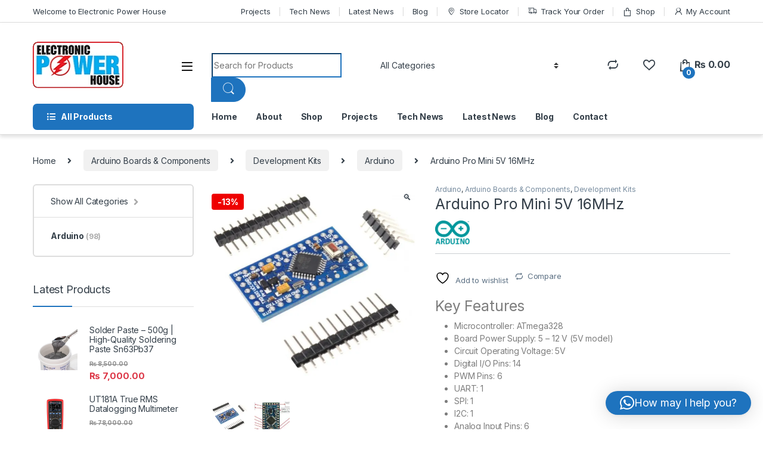

--- FILE ---
content_type: text/html; charset=UTF-8
request_url: https://eph.com.pk/product/arduino-pro-mini-5v-16mhz/
body_size: 42859
content:
<!DOCTYPE html>
<html lang="en-US">
<head>
<meta charset="UTF-8">
<meta name="viewport" content="width=device-width, initial-scale=1">
<link rel="profile" href="https://gmpg.org/xfn/11">
<link rel="pingback" href="https://eph.com.pk/xmlrpc.php">

				<script>document.documentElement.className = document.documentElement.className + ' yes-js js_active js'</script>
			<meta name='robots' content='index, follow, max-image-preview:large, max-snippet:-1, max-video-preview:-1' />
	<style>img:is([sizes="auto" i], [sizes^="auto," i]) { contain-intrinsic-size: 3000px 1500px }</style>
	<script>window._wca = window._wca || [];</script>

	<!-- This site is optimized with the Yoast SEO plugin v25.5 - https://yoast.com/wordpress/plugins/seo/ -->
	<title>Arduino Pro Mini 5V 16MHz - EPH - TLT - Electronic Power House</title>
	<meta name="description" content="The Arduino Pro Mini is a microcontroller board based on the?ATmega328. It has 14 digital input/output pins." />
	<link rel="canonical" href="https://eph.com.pk/product/arduino-pro-mini-5v-16mhz/" />
	<meta property="og:locale" content="en_US" />
	<meta property="og:type" content="article" />
	<meta property="og:title" content="Arduino Pro Mini 5V 16MHz - EPH - TLT - Electronic Power House" />
	<meta property="og:description" content="The Arduino Pro Mini is a microcontroller board based on the?ATmega328. It has 14 digital input/output pins." />
	<meta property="og:url" content="https://eph.com.pk/product/arduino-pro-mini-5v-16mhz/" />
	<meta property="og:site_name" content="EPH" />
	<meta property="article:publisher" content="https://www.facebook.com/@www.eph.com.pk/" />
	<meta property="article:modified_time" content="2025-09-05T05:26:20+00:00" />
	<meta property="og:image" content="https://eph.com.pk/wp-content/uploads/2021/09/Arduino-Mini-Pro1.jpg" />
	<meta property="og:image:width" content="742" />
	<meta property="og:image:height" content="742" />
	<meta property="og:image:type" content="image/jpeg" />
	<meta name="twitter:card" content="summary_large_image" />
	<meta name="twitter:label1" content="Est. reading time" />
	<meta name="twitter:data1" content="1 minute" />
	<script type="application/ld+json" class="yoast-schema-graph">{"@context":"https://schema.org","@graph":[{"@type":"WebPage","@id":"https://eph.com.pk/product/arduino-pro-mini-5v-16mhz/","url":"https://eph.com.pk/product/arduino-pro-mini-5v-16mhz/","name":"Arduino Pro Mini 5V 16MHz - EPH - TLT - Electronic Power House","isPartOf":{"@id":"https://eph.com.pk/#website"},"primaryImageOfPage":{"@id":"https://eph.com.pk/product/arduino-pro-mini-5v-16mhz/#primaryimage"},"image":{"@id":"https://eph.com.pk/product/arduino-pro-mini-5v-16mhz/#primaryimage"},"thumbnailUrl":"https://i0.wp.com/eph.com.pk/wp-content/uploads/2021/09/Arduino-Mini-Pro1.jpg?fit=742%2C742&ssl=1","datePublished":"2021-09-03T03:39:28+00:00","dateModified":"2025-09-05T05:26:20+00:00","description":"The Arduino Pro Mini is a microcontroller board based on the?ATmega328. It has 14 digital input/output pins.","breadcrumb":{"@id":"https://eph.com.pk/product/arduino-pro-mini-5v-16mhz/#breadcrumb"},"inLanguage":"en-US","potentialAction":[{"@type":"ReadAction","target":["https://eph.com.pk/product/arduino-pro-mini-5v-16mhz/"]}]},{"@type":"ImageObject","inLanguage":"en-US","@id":"https://eph.com.pk/product/arduino-pro-mini-5v-16mhz/#primaryimage","url":"https://i0.wp.com/eph.com.pk/wp-content/uploads/2021/09/Arduino-Mini-Pro1.jpg?fit=742%2C742&ssl=1","contentUrl":"https://i0.wp.com/eph.com.pk/wp-content/uploads/2021/09/Arduino-Mini-Pro1.jpg?fit=742%2C742&ssl=1","width":742,"height":742},{"@type":"BreadcrumbList","@id":"https://eph.com.pk/product/arduino-pro-mini-5v-16mhz/#breadcrumb","itemListElement":[{"@type":"ListItem","position":1,"name":"Home","item":"https://eph.com.pk/"},{"@type":"ListItem","position":2,"name":"Shop","item":"https://eph.com.pk/shop/"},{"@type":"ListItem","position":3,"name":"Arduino Pro Mini 5V 16MHz"}]},{"@type":"WebSite","@id":"https://eph.com.pk/#website","url":"https://eph.com.pk/","name":"EPH","description":"Electronic Power House","publisher":{"@id":"https://eph.com.pk/#organization"},"alternateName":"Power House","potentialAction":[{"@type":"SearchAction","target":{"@type":"EntryPoint","urlTemplate":"https://eph.com.pk/?s={search_term_string}"},"query-input":{"@type":"PropertyValueSpecification","valueRequired":true,"valueName":"search_term_string"}}],"inLanguage":"en-US"},{"@type":"Organization","@id":"https://eph.com.pk/#organization","name":"Electronic Power House","alternateName":"EPH","url":"https://eph.com.pk/","logo":{"@type":"ImageObject","inLanguage":"en-US","@id":"https://eph.com.pk/#/schema/logo/image/","url":"https://i0.wp.com/eph.com.pk/wp-content/uploads/2024/12/EPH-Final-Logo-A.jpg?fit=152%2C78&ssl=1","contentUrl":"https://i0.wp.com/eph.com.pk/wp-content/uploads/2024/12/EPH-Final-Logo-A.jpg?fit=152%2C78&ssl=1","width":152,"height":78,"caption":"Electronic Power House"},"image":{"@id":"https://eph.com.pk/#/schema/logo/image/"},"sameAs":["https://www.facebook.com/@www.eph.com.pk/"]}]}</script>
	<!-- / Yoast SEO plugin. -->


<link rel='dns-prefetch' href='//widget.tagembed.com' />
<link rel='dns-prefetch' href='//stats.wp.com' />
<link rel='dns-prefetch' href='//www.googletagmanager.com' />
<link rel='dns-prefetch' href='//fonts.googleapis.com' />
<link rel='preconnect' href='//i0.wp.com' />
<link rel="alternate" type="application/rss+xml" title="EPH &raquo; Feed" href="https://eph.com.pk/feed/" />
<link rel="alternate" type="application/rss+xml" title="EPH &raquo; Comments Feed" href="https://eph.com.pk/comments/feed/" />
<link rel="alternate" type="application/rss+xml" title="EPH &raquo; Arduino Pro Mini 5V 16MHz Comments Feed" href="https://eph.com.pk/product/arduino-pro-mini-5v-16mhz/feed/" />
<script type="text/javascript">
/* <![CDATA[ */
window._wpemojiSettings = {"baseUrl":"https:\/\/s.w.org\/images\/core\/emoji\/16.0.1\/72x72\/","ext":".png","svgUrl":"https:\/\/s.w.org\/images\/core\/emoji\/16.0.1\/svg\/","svgExt":".svg","source":{"concatemoji":"https:\/\/eph.com.pk\/wp-includes\/js\/wp-emoji-release.min.js?ver=e3ef1b98d10036a8d6d45b1fc4a963bf"}};
/*! This file is auto-generated */
!function(s,n){var o,i,e;function c(e){try{var t={supportTests:e,timestamp:(new Date).valueOf()};sessionStorage.setItem(o,JSON.stringify(t))}catch(e){}}function p(e,t,n){e.clearRect(0,0,e.canvas.width,e.canvas.height),e.fillText(t,0,0);var t=new Uint32Array(e.getImageData(0,0,e.canvas.width,e.canvas.height).data),a=(e.clearRect(0,0,e.canvas.width,e.canvas.height),e.fillText(n,0,0),new Uint32Array(e.getImageData(0,0,e.canvas.width,e.canvas.height).data));return t.every(function(e,t){return e===a[t]})}function u(e,t){e.clearRect(0,0,e.canvas.width,e.canvas.height),e.fillText(t,0,0);for(var n=e.getImageData(16,16,1,1),a=0;a<n.data.length;a++)if(0!==n.data[a])return!1;return!0}function f(e,t,n,a){switch(t){case"flag":return n(e,"\ud83c\udff3\ufe0f\u200d\u26a7\ufe0f","\ud83c\udff3\ufe0f\u200b\u26a7\ufe0f")?!1:!n(e,"\ud83c\udde8\ud83c\uddf6","\ud83c\udde8\u200b\ud83c\uddf6")&&!n(e,"\ud83c\udff4\udb40\udc67\udb40\udc62\udb40\udc65\udb40\udc6e\udb40\udc67\udb40\udc7f","\ud83c\udff4\u200b\udb40\udc67\u200b\udb40\udc62\u200b\udb40\udc65\u200b\udb40\udc6e\u200b\udb40\udc67\u200b\udb40\udc7f");case"emoji":return!a(e,"\ud83e\udedf")}return!1}function g(e,t,n,a){var r="undefined"!=typeof WorkerGlobalScope&&self instanceof WorkerGlobalScope?new OffscreenCanvas(300,150):s.createElement("canvas"),o=r.getContext("2d",{willReadFrequently:!0}),i=(o.textBaseline="top",o.font="600 32px Arial",{});return e.forEach(function(e){i[e]=t(o,e,n,a)}),i}function t(e){var t=s.createElement("script");t.src=e,t.defer=!0,s.head.appendChild(t)}"undefined"!=typeof Promise&&(o="wpEmojiSettingsSupports",i=["flag","emoji"],n.supports={everything:!0,everythingExceptFlag:!0},e=new Promise(function(e){s.addEventListener("DOMContentLoaded",e,{once:!0})}),new Promise(function(t){var n=function(){try{var e=JSON.parse(sessionStorage.getItem(o));if("object"==typeof e&&"number"==typeof e.timestamp&&(new Date).valueOf()<e.timestamp+604800&&"object"==typeof e.supportTests)return e.supportTests}catch(e){}return null}();if(!n){if("undefined"!=typeof Worker&&"undefined"!=typeof OffscreenCanvas&&"undefined"!=typeof URL&&URL.createObjectURL&&"undefined"!=typeof Blob)try{var e="postMessage("+g.toString()+"("+[JSON.stringify(i),f.toString(),p.toString(),u.toString()].join(",")+"));",a=new Blob([e],{type:"text/javascript"}),r=new Worker(URL.createObjectURL(a),{name:"wpTestEmojiSupports"});return void(r.onmessage=function(e){c(n=e.data),r.terminate(),t(n)})}catch(e){}c(n=g(i,f,p,u))}t(n)}).then(function(e){for(var t in e)n.supports[t]=e[t],n.supports.everything=n.supports.everything&&n.supports[t],"flag"!==t&&(n.supports.everythingExceptFlag=n.supports.everythingExceptFlag&&n.supports[t]);n.supports.everythingExceptFlag=n.supports.everythingExceptFlag&&!n.supports.flag,n.DOMReady=!1,n.readyCallback=function(){n.DOMReady=!0}}).then(function(){return e}).then(function(){var e;n.supports.everything||(n.readyCallback(),(e=n.source||{}).concatemoji?t(e.concatemoji):e.wpemoji&&e.twemoji&&(t(e.twemoji),t(e.wpemoji)))}))}((window,document),window._wpemojiSettings);
/* ]]> */
</script>
<link rel='stylesheet' id='litespeed-cache-dummy-css' href='https://eph.com.pk/wp-content/plugins/litespeed-cache/assets/css/litespeed-dummy.css?ver=e3ef1b98d10036a8d6d45b1fc4a963bf' type='text/css' media='all' />
<style id='wp-emoji-styles-inline-css' type='text/css'>

	img.wp-smiley, img.emoji {
		display: inline !important;
		border: none !important;
		box-shadow: none !important;
		height: 1em !important;
		width: 1em !important;
		margin: 0 0.07em !important;
		vertical-align: -0.1em !important;
		background: none !important;
		padding: 0 !important;
	}
</style>
<link rel='stylesheet' id='wp-block-library-css' href='https://eph.com.pk/wp-includes/css/dist/block-library/style.min.css?ver=e3ef1b98d10036a8d6d45b1fc4a963bf' type='text/css' media='all' />
<style id='classic-theme-styles-inline-css' type='text/css'>
/*! This file is auto-generated */
.wp-block-button__link{color:#fff;background-color:#32373c;border-radius:9999px;box-shadow:none;text-decoration:none;padding:calc(.667em + 2px) calc(1.333em + 2px);font-size:1.125em}.wp-block-file__button{background:#32373c;color:#fff;text-decoration:none}
</style>
<link rel='stylesheet' id='mediaelement-css' href='https://eph.com.pk/wp-includes/js/mediaelement/mediaelementplayer-legacy.min.css?ver=4.2.17' type='text/css' media='all' />
<link rel='stylesheet' id='wp-mediaelement-css' href='https://eph.com.pk/wp-includes/js/mediaelement/wp-mediaelement.min.css?ver=e3ef1b98d10036a8d6d45b1fc4a963bf' type='text/css' media='all' />
<style id='jetpack-sharing-buttons-style-inline-css' type='text/css'>
.jetpack-sharing-buttons__services-list{display:flex;flex-direction:row;flex-wrap:wrap;gap:0;list-style-type:none;margin:5px;padding:0}.jetpack-sharing-buttons__services-list.has-small-icon-size{font-size:12px}.jetpack-sharing-buttons__services-list.has-normal-icon-size{font-size:16px}.jetpack-sharing-buttons__services-list.has-large-icon-size{font-size:24px}.jetpack-sharing-buttons__services-list.has-huge-icon-size{font-size:36px}@media print{.jetpack-sharing-buttons__services-list{display:none!important}}.editor-styles-wrapper .wp-block-jetpack-sharing-buttons{gap:0;padding-inline-start:0}ul.jetpack-sharing-buttons__services-list.has-background{padding:1.25em 2.375em}
</style>
<style id='global-styles-inline-css' type='text/css'>
:root{--wp--preset--aspect-ratio--square: 1;--wp--preset--aspect-ratio--4-3: 4/3;--wp--preset--aspect-ratio--3-4: 3/4;--wp--preset--aspect-ratio--3-2: 3/2;--wp--preset--aspect-ratio--2-3: 2/3;--wp--preset--aspect-ratio--16-9: 16/9;--wp--preset--aspect-ratio--9-16: 9/16;--wp--preset--color--black: #000000;--wp--preset--color--cyan-bluish-gray: #abb8c3;--wp--preset--color--white: #ffffff;--wp--preset--color--pale-pink: #f78da7;--wp--preset--color--vivid-red: #cf2e2e;--wp--preset--color--luminous-vivid-orange: #ff6900;--wp--preset--color--luminous-vivid-amber: #fcb900;--wp--preset--color--light-green-cyan: #7bdcb5;--wp--preset--color--vivid-green-cyan: #00d084;--wp--preset--color--pale-cyan-blue: #8ed1fc;--wp--preset--color--vivid-cyan-blue: #0693e3;--wp--preset--color--vivid-purple: #9b51e0;--wp--preset--gradient--vivid-cyan-blue-to-vivid-purple: linear-gradient(135deg,rgba(6,147,227,1) 0%,rgb(155,81,224) 100%);--wp--preset--gradient--light-green-cyan-to-vivid-green-cyan: linear-gradient(135deg,rgb(122,220,180) 0%,rgb(0,208,130) 100%);--wp--preset--gradient--luminous-vivid-amber-to-luminous-vivid-orange: linear-gradient(135deg,rgba(252,185,0,1) 0%,rgba(255,105,0,1) 100%);--wp--preset--gradient--luminous-vivid-orange-to-vivid-red: linear-gradient(135deg,rgba(255,105,0,1) 0%,rgb(207,46,46) 100%);--wp--preset--gradient--very-light-gray-to-cyan-bluish-gray: linear-gradient(135deg,rgb(238,238,238) 0%,rgb(169,184,195) 100%);--wp--preset--gradient--cool-to-warm-spectrum: linear-gradient(135deg,rgb(74,234,220) 0%,rgb(151,120,209) 20%,rgb(207,42,186) 40%,rgb(238,44,130) 60%,rgb(251,105,98) 80%,rgb(254,248,76) 100%);--wp--preset--gradient--blush-light-purple: linear-gradient(135deg,rgb(255,206,236) 0%,rgb(152,150,240) 100%);--wp--preset--gradient--blush-bordeaux: linear-gradient(135deg,rgb(254,205,165) 0%,rgb(254,45,45) 50%,rgb(107,0,62) 100%);--wp--preset--gradient--luminous-dusk: linear-gradient(135deg,rgb(255,203,112) 0%,rgb(199,81,192) 50%,rgb(65,88,208) 100%);--wp--preset--gradient--pale-ocean: linear-gradient(135deg,rgb(255,245,203) 0%,rgb(182,227,212) 50%,rgb(51,167,181) 100%);--wp--preset--gradient--electric-grass: linear-gradient(135deg,rgb(202,248,128) 0%,rgb(113,206,126) 100%);--wp--preset--gradient--midnight: linear-gradient(135deg,rgb(2,3,129) 0%,rgb(40,116,252) 100%);--wp--preset--font-size--small: 13px;--wp--preset--font-size--medium: 20px;--wp--preset--font-size--large: 36px;--wp--preset--font-size--x-large: 42px;--wp--preset--spacing--20: 0.44rem;--wp--preset--spacing--30: 0.67rem;--wp--preset--spacing--40: 1rem;--wp--preset--spacing--50: 1.5rem;--wp--preset--spacing--60: 2.25rem;--wp--preset--spacing--70: 3.38rem;--wp--preset--spacing--80: 5.06rem;--wp--preset--shadow--natural: 6px 6px 9px rgba(0, 0, 0, 0.2);--wp--preset--shadow--deep: 12px 12px 50px rgba(0, 0, 0, 0.4);--wp--preset--shadow--sharp: 6px 6px 0px rgba(0, 0, 0, 0.2);--wp--preset--shadow--outlined: 6px 6px 0px -3px rgba(255, 255, 255, 1), 6px 6px rgba(0, 0, 0, 1);--wp--preset--shadow--crisp: 6px 6px 0px rgba(0, 0, 0, 1);}:where(.is-layout-flex){gap: 0.5em;}:where(.is-layout-grid){gap: 0.5em;}body .is-layout-flex{display: flex;}.is-layout-flex{flex-wrap: wrap;align-items: center;}.is-layout-flex > :is(*, div){margin: 0;}body .is-layout-grid{display: grid;}.is-layout-grid > :is(*, div){margin: 0;}:where(.wp-block-columns.is-layout-flex){gap: 2em;}:where(.wp-block-columns.is-layout-grid){gap: 2em;}:where(.wp-block-post-template.is-layout-flex){gap: 1.25em;}:where(.wp-block-post-template.is-layout-grid){gap: 1.25em;}.has-black-color{color: var(--wp--preset--color--black) !important;}.has-cyan-bluish-gray-color{color: var(--wp--preset--color--cyan-bluish-gray) !important;}.has-white-color{color: var(--wp--preset--color--white) !important;}.has-pale-pink-color{color: var(--wp--preset--color--pale-pink) !important;}.has-vivid-red-color{color: var(--wp--preset--color--vivid-red) !important;}.has-luminous-vivid-orange-color{color: var(--wp--preset--color--luminous-vivid-orange) !important;}.has-luminous-vivid-amber-color{color: var(--wp--preset--color--luminous-vivid-amber) !important;}.has-light-green-cyan-color{color: var(--wp--preset--color--light-green-cyan) !important;}.has-vivid-green-cyan-color{color: var(--wp--preset--color--vivid-green-cyan) !important;}.has-pale-cyan-blue-color{color: var(--wp--preset--color--pale-cyan-blue) !important;}.has-vivid-cyan-blue-color{color: var(--wp--preset--color--vivid-cyan-blue) !important;}.has-vivid-purple-color{color: var(--wp--preset--color--vivid-purple) !important;}.has-black-background-color{background-color: var(--wp--preset--color--black) !important;}.has-cyan-bluish-gray-background-color{background-color: var(--wp--preset--color--cyan-bluish-gray) !important;}.has-white-background-color{background-color: var(--wp--preset--color--white) !important;}.has-pale-pink-background-color{background-color: var(--wp--preset--color--pale-pink) !important;}.has-vivid-red-background-color{background-color: var(--wp--preset--color--vivid-red) !important;}.has-luminous-vivid-orange-background-color{background-color: var(--wp--preset--color--luminous-vivid-orange) !important;}.has-luminous-vivid-amber-background-color{background-color: var(--wp--preset--color--luminous-vivid-amber) !important;}.has-light-green-cyan-background-color{background-color: var(--wp--preset--color--light-green-cyan) !important;}.has-vivid-green-cyan-background-color{background-color: var(--wp--preset--color--vivid-green-cyan) !important;}.has-pale-cyan-blue-background-color{background-color: var(--wp--preset--color--pale-cyan-blue) !important;}.has-vivid-cyan-blue-background-color{background-color: var(--wp--preset--color--vivid-cyan-blue) !important;}.has-vivid-purple-background-color{background-color: var(--wp--preset--color--vivid-purple) !important;}.has-black-border-color{border-color: var(--wp--preset--color--black) !important;}.has-cyan-bluish-gray-border-color{border-color: var(--wp--preset--color--cyan-bluish-gray) !important;}.has-white-border-color{border-color: var(--wp--preset--color--white) !important;}.has-pale-pink-border-color{border-color: var(--wp--preset--color--pale-pink) !important;}.has-vivid-red-border-color{border-color: var(--wp--preset--color--vivid-red) !important;}.has-luminous-vivid-orange-border-color{border-color: var(--wp--preset--color--luminous-vivid-orange) !important;}.has-luminous-vivid-amber-border-color{border-color: var(--wp--preset--color--luminous-vivid-amber) !important;}.has-light-green-cyan-border-color{border-color: var(--wp--preset--color--light-green-cyan) !important;}.has-vivid-green-cyan-border-color{border-color: var(--wp--preset--color--vivid-green-cyan) !important;}.has-pale-cyan-blue-border-color{border-color: var(--wp--preset--color--pale-cyan-blue) !important;}.has-vivid-cyan-blue-border-color{border-color: var(--wp--preset--color--vivid-cyan-blue) !important;}.has-vivid-purple-border-color{border-color: var(--wp--preset--color--vivid-purple) !important;}.has-vivid-cyan-blue-to-vivid-purple-gradient-background{background: var(--wp--preset--gradient--vivid-cyan-blue-to-vivid-purple) !important;}.has-light-green-cyan-to-vivid-green-cyan-gradient-background{background: var(--wp--preset--gradient--light-green-cyan-to-vivid-green-cyan) !important;}.has-luminous-vivid-amber-to-luminous-vivid-orange-gradient-background{background: var(--wp--preset--gradient--luminous-vivid-amber-to-luminous-vivid-orange) !important;}.has-luminous-vivid-orange-to-vivid-red-gradient-background{background: var(--wp--preset--gradient--luminous-vivid-orange-to-vivid-red) !important;}.has-very-light-gray-to-cyan-bluish-gray-gradient-background{background: var(--wp--preset--gradient--very-light-gray-to-cyan-bluish-gray) !important;}.has-cool-to-warm-spectrum-gradient-background{background: var(--wp--preset--gradient--cool-to-warm-spectrum) !important;}.has-blush-light-purple-gradient-background{background: var(--wp--preset--gradient--blush-light-purple) !important;}.has-blush-bordeaux-gradient-background{background: var(--wp--preset--gradient--blush-bordeaux) !important;}.has-luminous-dusk-gradient-background{background: var(--wp--preset--gradient--luminous-dusk) !important;}.has-pale-ocean-gradient-background{background: var(--wp--preset--gradient--pale-ocean) !important;}.has-electric-grass-gradient-background{background: var(--wp--preset--gradient--electric-grass) !important;}.has-midnight-gradient-background{background: var(--wp--preset--gradient--midnight) !important;}.has-small-font-size{font-size: var(--wp--preset--font-size--small) !important;}.has-medium-font-size{font-size: var(--wp--preset--font-size--medium) !important;}.has-large-font-size{font-size: var(--wp--preset--font-size--large) !important;}.has-x-large-font-size{font-size: var(--wp--preset--font-size--x-large) !important;}
:where(.wp-block-post-template.is-layout-flex){gap: 1.25em;}:where(.wp-block-post-template.is-layout-grid){gap: 1.25em;}
:where(.wp-block-columns.is-layout-flex){gap: 2em;}:where(.wp-block-columns.is-layout-grid){gap: 2em;}
:root :where(.wp-block-pullquote){font-size: 1.5em;line-height: 1.6;}
</style>
<link rel='stylesheet' id='photoswipe-css' href='https://eph.com.pk/wp-content/plugins/woocommerce/assets/css/photoswipe/photoswipe.min.css?ver=9.8.3' type='text/css' media='all' />
<link rel='stylesheet' id='photoswipe-default-skin-css' href='https://eph.com.pk/wp-content/plugins/woocommerce/assets/css/photoswipe/default-skin/default-skin.min.css?ver=9.8.3' type='text/css' media='all' />
<style id='woocommerce-inline-inline-css' type='text/css'>
.woocommerce form .form-row .required { visibility: visible; }
</style>
<link rel='stylesheet' id='jquery-colorbox-css' href='https://eph.com.pk/wp-content/plugins/yith-woocommerce-compare/assets/css/colorbox.css?ver=1.4.21' type='text/css' media='all' />
<link rel='stylesheet' id='brands-styles-css' href='https://eph.com.pk/wp-content/plugins/woocommerce/assets/css/brands.css?ver=9.8.3' type='text/css' media='all' />
<link rel='stylesheet' id='electro-fonts-css' href='https://fonts.googleapis.com/css2?family=Inter:wght@300;400;600;700&#038;display=swap' type='text/css' media='all' />
<link rel='stylesheet' id='font-electro-css' href='https://eph.com.pk/wp-content/themes/electro/assets/css/font-electro.css?ver=3.3.5' type='text/css' media='all' />
<link rel='stylesheet' id='fontawesome-css' href='https://eph.com.pk/wp-content/themes/electro/assets/vendor/fontawesome/css/all.min.css?ver=3.3.5' type='text/css' media='all' />
<link rel='stylesheet' id='animate-css-css' href='https://eph.com.pk/wp-content/themes/electro/assets/vendor/animate.css/animate.min.css?ver=3.3.5' type='text/css' media='all' />
<link rel='stylesheet' id='electro-style-css' href='https://eph.com.pk/wp-content/themes/electro/style.min.css?ver=3.3.5' type='text/css' media='all' />
<style id='akismet-widget-style-inline-css' type='text/css'>

			.a-stats {
				--akismet-color-mid-green: #357b49;
				--akismet-color-white: #fff;
				--akismet-color-light-grey: #f6f7f7;

				max-width: 350px;
				width: auto;
			}

			.a-stats * {
				all: unset;
				box-sizing: border-box;
			}

			.a-stats strong {
				font-weight: 600;
			}

			.a-stats a.a-stats__link,
			.a-stats a.a-stats__link:visited,
			.a-stats a.a-stats__link:active {
				background: var(--akismet-color-mid-green);
				border: none;
				box-shadow: none;
				border-radius: 8px;
				color: var(--akismet-color-white);
				cursor: pointer;
				display: block;
				font-family: -apple-system, BlinkMacSystemFont, 'Segoe UI', 'Roboto', 'Oxygen-Sans', 'Ubuntu', 'Cantarell', 'Helvetica Neue', sans-serif;
				font-weight: 500;
				padding: 12px;
				text-align: center;
				text-decoration: none;
				transition: all 0.2s ease;
			}

			/* Extra specificity to deal with TwentyTwentyOne focus style */
			.widget .a-stats a.a-stats__link:focus {
				background: var(--akismet-color-mid-green);
				color: var(--akismet-color-white);
				text-decoration: none;
			}

			.a-stats a.a-stats__link:hover {
				filter: brightness(110%);
				box-shadow: 0 4px 12px rgba(0, 0, 0, 0.06), 0 0 2px rgba(0, 0, 0, 0.16);
			}

			.a-stats .count {
				color: var(--akismet-color-white);
				display: block;
				font-size: 1.5em;
				line-height: 1.4;
				padding: 0 13px;
				white-space: nowrap;
			}
		
</style>
<script type="text/javascript" src="https://eph.com.pk/wp-includes/js/jquery/jquery.min.js?ver=3.7.1" id="jquery-core-js"></script>
<script type="text/javascript" src="https://eph.com.pk/wp-includes/js/jquery/jquery-migrate.min.js?ver=3.4.1" id="jquery-migrate-js"></script>
<script type="text/javascript" src="https://eph.com.pk/wp-content/plugins/woocommerce/assets/js/zoom/jquery.zoom.min.js?ver=1.7.21-wc.9.8.3" id="zoom-js" defer="defer" data-wp-strategy="defer"></script>
<script type="text/javascript" src="https://eph.com.pk/wp-content/plugins/woocommerce/assets/js/photoswipe/photoswipe.min.js?ver=4.1.1-wc.9.8.3" id="photoswipe-js" defer="defer" data-wp-strategy="defer"></script>
<script type="text/javascript" src="https://eph.com.pk/wp-content/plugins/woocommerce/assets/js/photoswipe/photoswipe-ui-default.min.js?ver=4.1.1-wc.9.8.3" id="photoswipe-ui-default-js" defer="defer" data-wp-strategy="defer"></script>
<script type="text/javascript" id="wc-single-product-js-extra">
/* <![CDATA[ */
var wc_single_product_params = {"i18n_required_rating_text":"Please select a rating","i18n_rating_options":["1 of 5 stars","2 of 5 stars","3 of 5 stars","4 of 5 stars","5 of 5 stars"],"i18n_product_gallery_trigger_text":"View full-screen image gallery","review_rating_required":"yes","flexslider":{"rtl":false,"animation":"slide","smoothHeight":true,"directionNav":false,"controlNav":"thumbnails","slideshow":false,"animationSpeed":500,"animationLoop":false,"allowOneSlide":false},"zoom_enabled":"1","zoom_options":[],"photoswipe_enabled":"1","photoswipe_options":{"shareEl":false,"closeOnScroll":false,"history":false,"hideAnimationDuration":0,"showAnimationDuration":0},"flexslider_enabled":"1"};
/* ]]> */
</script>
<script type="text/javascript" src="https://eph.com.pk/wp-content/plugins/woocommerce/assets/js/frontend/single-product.min.js?ver=9.8.3" id="wc-single-product-js" defer="defer" data-wp-strategy="defer"></script>
<script type="text/javascript" src="https://eph.com.pk/wp-content/plugins/woocommerce/assets/js/jquery-blockui/jquery.blockUI.min.js?ver=2.7.0-wc.9.8.3" id="jquery-blockui-js" defer="defer" data-wp-strategy="defer"></script>
<script type="text/javascript" src="https://eph.com.pk/wp-content/plugins/woocommerce/assets/js/js-cookie/js.cookie.min.js?ver=2.1.4-wc.9.8.3" id="js-cookie-js" defer="defer" data-wp-strategy="defer"></script>
<script type="text/javascript" id="woocommerce-js-extra">
/* <![CDATA[ */
var woocommerce_params = {"ajax_url":"\/wp-admin\/admin-ajax.php","wc_ajax_url":"\/?wc-ajax=%%endpoint%%","i18n_password_show":"Show password","i18n_password_hide":"Hide password"};
/* ]]> */
</script>
<script type="text/javascript" src="https://eph.com.pk/wp-content/plugins/woocommerce/assets/js/frontend/woocommerce.min.js?ver=9.8.3" id="woocommerce-js" defer="defer" data-wp-strategy="defer"></script>
<script type="text/javascript" src="https://stats.wp.com/s-202604.js" id="woocommerce-analytics-js" defer="defer" data-wp-strategy="defer"></script>

<!-- Google tag (gtag.js) snippet added by Site Kit -->

<!-- Google Analytics snippet added by Site Kit -->
<script type="text/javascript" src="https://www.googletagmanager.com/gtag/js?id=GT-NN6ZR5WZ" id="google_gtagjs-js" async></script>
<script type="text/javascript" id="google_gtagjs-js-after">
/* <![CDATA[ */
window.dataLayer = window.dataLayer || [];function gtag(){dataLayer.push(arguments);}
gtag("set","linker",{"domains":["eph.com.pk"]});
gtag("js", new Date());
gtag("set", "developer_id.dZTNiMT", true);
gtag("config", "GT-NN6ZR5WZ", {"googlesitekit_post_type":"product"});
/* ]]> */
</script>

<!-- End Google tag (gtag.js) snippet added by Site Kit -->
<link rel="https://api.w.org/" href="https://eph.com.pk/wp-json/" /><link rel="alternate" title="JSON" type="application/json" href="https://eph.com.pk/wp-json/wp/v2/product/7913" /><link rel="EditURI" type="application/rsd+xml" title="RSD" href="https://eph.com.pk/xmlrpc.php?rsd" />
<link rel="alternate" title="oEmbed (JSON)" type="application/json+oembed" href="https://eph.com.pk/wp-json/oembed/1.0/embed?url=https%3A%2F%2Feph.com.pk%2Fproduct%2Farduino-pro-mini-5v-16mhz%2F" />
<link rel="alternate" title="oEmbed (XML)" type="text/xml+oembed" href="https://eph.com.pk/wp-json/oembed/1.0/embed?url=https%3A%2F%2Feph.com.pk%2Fproduct%2Farduino-pro-mini-5v-16mhz%2F&#038;format=xml" />
<meta name="generator" content="Site Kit by Google 1.157.0" /><meta name="generator" content="Redux 4.5.7" />	<style>img#wpstats{display:none}</style>
				<script>
			document.documentElement.className = document.documentElement.className.replace('no-js', 'js');
		</script>
				<style>
			.no-js img.lazyload {
				display: none;
			}

			figure.wp-block-image img.lazyloading {
				min-width: 150px;
			}

			.lazyload,
			.lazyloading {
				--smush-placeholder-width: 100px;
				--smush-placeholder-aspect-ratio: 1/1;
				width: var(--smush-placeholder-width) !important;
				aspect-ratio: var(--smush-placeholder-aspect-ratio) !important;
			}

						.lazyload, .lazyloading {
				opacity: 0;
			}

			.lazyloaded {
				opacity: 1;
				transition: opacity 400ms;
				transition-delay: 0ms;
			}

					</style>
		<!-- Analytics by WP Statistics - https://wp-statistics.com -->
	<noscript><style>.woocommerce-product-gallery{ opacity: 1 !important; }</style></noscript>
	
<!-- Google AdSense meta tags added by Site Kit -->
<meta name="google-adsense-platform-account" content="ca-host-pub-2644536267352236">
<meta name="google-adsense-platform-domain" content="sitekit.withgoogle.com">
<!-- End Google AdSense meta tags added by Site Kit -->
<meta name="generator" content="Powered by WPBakery Page Builder - drag and drop page builder for WordPress."/>
<meta name="generator" content="Powered by Slider Revolution 6.6.12 - responsive, Mobile-Friendly Slider Plugin for WordPress with comfortable drag and drop interface." />
<link rel="icon" href="https://i0.wp.com/eph.com.pk/wp-content/uploads/2025/01/cropped-EPH-Site-Id3-1.jpeg?fit=32%2C32&#038;ssl=1" sizes="32x32" />
<link rel="icon" href="https://i0.wp.com/eph.com.pk/wp-content/uploads/2025/01/cropped-EPH-Site-Id3-1.jpeg?fit=192%2C192&#038;ssl=1" sizes="192x192" />
<link rel="apple-touch-icon" href="https://i0.wp.com/eph.com.pk/wp-content/uploads/2025/01/cropped-EPH-Site-Id3-1.jpeg?fit=180%2C180&#038;ssl=1" />
<meta name="msapplication-TileImage" content="https://i0.wp.com/eph.com.pk/wp-content/uploads/2025/01/cropped-EPH-Site-Id3-1.jpeg?fit=270%2C270&#038;ssl=1" />
<script>function setREVStartSize(e){
			//window.requestAnimationFrame(function() {
				window.RSIW = window.RSIW===undefined ? window.innerWidth : window.RSIW;
				window.RSIH = window.RSIH===undefined ? window.innerHeight : window.RSIH;
				try {
					var pw = document.getElementById(e.c).parentNode.offsetWidth,
						newh;
					pw = pw===0 || isNaN(pw) || (e.l=="fullwidth" || e.layout=="fullwidth") ? window.RSIW : pw;
					e.tabw = e.tabw===undefined ? 0 : parseInt(e.tabw);
					e.thumbw = e.thumbw===undefined ? 0 : parseInt(e.thumbw);
					e.tabh = e.tabh===undefined ? 0 : parseInt(e.tabh);
					e.thumbh = e.thumbh===undefined ? 0 : parseInt(e.thumbh);
					e.tabhide = e.tabhide===undefined ? 0 : parseInt(e.tabhide);
					e.thumbhide = e.thumbhide===undefined ? 0 : parseInt(e.thumbhide);
					e.mh = e.mh===undefined || e.mh=="" || e.mh==="auto" ? 0 : parseInt(e.mh,0);
					if(e.layout==="fullscreen" || e.l==="fullscreen")
						newh = Math.max(e.mh,window.RSIH);
					else{
						e.gw = Array.isArray(e.gw) ? e.gw : [e.gw];
						for (var i in e.rl) if (e.gw[i]===undefined || e.gw[i]===0) e.gw[i] = e.gw[i-1];
						e.gh = e.el===undefined || e.el==="" || (Array.isArray(e.el) && e.el.length==0)? e.gh : e.el;
						e.gh = Array.isArray(e.gh) ? e.gh : [e.gh];
						for (var i in e.rl) if (e.gh[i]===undefined || e.gh[i]===0) e.gh[i] = e.gh[i-1];
											
						var nl = new Array(e.rl.length),
							ix = 0,
							sl;
						e.tabw = e.tabhide>=pw ? 0 : e.tabw;
						e.thumbw = e.thumbhide>=pw ? 0 : e.thumbw;
						e.tabh = e.tabhide>=pw ? 0 : e.tabh;
						e.thumbh = e.thumbhide>=pw ? 0 : e.thumbh;
						for (var i in e.rl) nl[i] = e.rl[i]<window.RSIW ? 0 : e.rl[i];
						sl = nl[0];
						for (var i in nl) if (sl>nl[i] && nl[i]>0) { sl = nl[i]; ix=i;}
						var m = pw>(e.gw[ix]+e.tabw+e.thumbw) ? 1 : (pw-(e.tabw+e.thumbw)) / (e.gw[ix]);
						newh =  (e.gh[ix] * m) + (e.tabh + e.thumbh);
					}
					var el = document.getElementById(e.c);
					if (el!==null && el) el.style.height = newh+"px";
					el = document.getElementById(e.c+"_wrapper");
					if (el!==null && el) {
						el.style.height = newh+"px";
						el.style.display = "block";
					}
				} catch(e){
					console.log("Failure at Presize of Slider:" + e)
				}
			//});
		  };</script>
<style type="text/css">
        .footer-call-us .call-us-icon i,
        .header-support-info .support-icon i,
        .header-support-inner .support-icon,
        .widget_electro_products_filter .widget_layered_nav li > a:hover::before,
        .widget_electro_products_filter .widget_layered_nav li > a:focus::before,
        .widget_electro_products_filter .widget_product_categories li > a:hover::before,
        .widget_electro_products_filter .widget_product_categories li > a:focus::before,
        .widget_electro_products_filter .widget_layered_nav li.chosen > a::before,
        .widget_electro_products_filter .widget_product_categories li.current-cat > a::before,
        .features-list .media-left i,
        .secondary-nav>.dropdown.open >a::before,
        .secondary-nav>.dropdown.show >a::before,
        p.stars a,
        .top-bar.top-bar-v1 #menu-top-bar-left.nav-inline .menu-item > a i,
        .handheld-footer .handheld-footer-bar .footer-call-us .call-us-text span,
        .footer-v2 .handheld-footer .handheld-footer-bar .footer-call-us .call-us-text span,
        .top-bar .menu-item.customer-support i,
        .header-v13 .primary-nav-menu .nav-inline>.menu-item>a:hover,
        .header-v13 .primary-nav-menu .nav-inline>.dropdown:hover > a,
        .header-v13 .off-canvas-navigation-wrapper .navbar-toggler:hover,
        .header-v13 .off-canvas-navigation-wrapper button:hover,
        .header-v13 .off-canvas-navigation-wrapper.toggled .navbar-toggler:hover,
        .header-v13 .off-canvas-navigation-wrapper.toggled button:hover {
            color: #1e73be;
        }

        .header-logo svg ellipse,
        .footer-logo svg ellipse{
            fill:#1e73be;
        }

        .primary-nav .nav-inline > .menu-item .dropdown-menu,
        .primary-nav-menu .nav-inline > .menu-item .dropdown-menu,
        .navbar-primary .navbar-nav > .menu-item .dropdown-menu,
        .vertical-menu .menu-item-has-children > .dropdown-menu,
        .departments-menu .menu-item-has-children:hover > .dropdown-menu,
        .top-bar .nav-inline > .menu-item .dropdown-menu,
        .secondary-nav>.dropdown .dropdown-menu,
        .header-v6 .vertical-menu .list-group-item > .dropdown-menu,
        .best-selling-menu .nav-item>ul>li.electro-more-menu-item .dropdown-menu,
        .home-v5-slider .tp-tab.selected .tp-tab-title:before,
        .home-v5-slider .tp-tab.selected .tp-tab-title:after,
        .header-v5 .electro-navigation .departments-menu-v2>.dropdown>.dropdown-menu,
        .product-categories-list-with-header.v2 header .caption .section-title:after,
        .primary-nav-menu .nav-inline >.menu-item .dropdown-menu,
        .dropdown-menu-mini-cart,
        .dropdown-menu-user-account,
        .electro-navbar-primary .nav>.menu-item.menu-item-has-children .dropdown-menu,
        .header-v6 .header-logo-area .departments-menu-v2 .departments-menu-v2-title+.dropdown-menu,
        .departments-menu-v2 .departments-menu-v2-title+.dropdown-menu li.menu-item-has-children .dropdown-menu,
        .secondary-nav-v6 .secondary-nav-v6-inner .sub-menu,
        .secondary-nav-v6 .widget_nav_menu .sub-menu {
            border-top-color: #1e73be;
        }

        .columns-6-1 > ul.products > li.product .thumbnails > a:hover,
        .primary-nav .nav-inline .yamm-fw.open > a::before,
        .columns-6-1>ul.products.product-main-6-1 .electro-wc-product-gallery__wrapper .electro-wc-product-gallery__image.flex-active-slide img,
        .single-product .electro-wc-product-gallery .electro-wc-product-gallery__wrapper .electro-wc-product-gallery__image.flex-active-slide img,
        .products-6-1-with-categories-inner .product-main-6-1 .images .thumbnails a:hover,
        .home-v5-slider .tp-tab.selected .tp-tab-title:after,
        .electro-navbar .departments-menu-v2 .departments-menu-v2-title+.dropdown-menu li.menu-item-has-children>.dropdown-menu,
        .product-main-6-1 .thumbnails>a:focus, .product-main-6-1 .thumbnails>a:hover,
        .product-main-6-1 .thumbnails>a:focus, .product-main-6-1 .thumbnails>a:focus,
        .product-main-6-1 .thumbnails>a:focus>img, .product-main-6-1 .thumbnails>a:hover>img,
        .product-main-6-1 .thumbnails>a:focus>img, .product-main-6-1 .thumbnails>a:focus>img {
            border-bottom-color: #1e73be;
        }

        .navbar-primary,
        .footer-newsletter,
        .button:hover::before,
        li.product:hover .button::before,
        li.product:hover .added_to_cart::before,
        .owl-item .product:hover .button::before,
        .owl-item .product:hover .added_to_cart::before,
        .widget_price_filter .ui-slider .ui-slider-handle,
        .woocommerce-pagination ul.page-numbers > li a.current,
        .woocommerce-pagination ul.page-numbers > li span.current,
        .pagination ul.page-numbers > li a.current,
        .pagination ul.page-numbers > li span.current,
        .owl-dots .owl-dot.active,
        .products-carousel-tabs .nav-link.active::before,
        .deal-progress .progress-bar,
        .products-2-1-2 .nav-link.active::before,
        .products-4-1-4 .nav-link.active::before,
        .da .da-action > a::after,
        .header-v1 .navbar-search .input-group .btn,
        .header-v3 .navbar-search .input-group .btn,
        .header-v6 .navbar-search .input-group .btn,
        .header-v8 .navbar-search .input-group .btn,
        .header-v9 .navbar-search .input-group .btn,
        .header-v10 .navbar-search .input-group .btn,
        .header-v11 .navbar-search .input-group-btn .btn,
        .header-v12 .navbar-search .input-group .btn,
        .vertical-menu > li:first-child,
        .widget.widget_tag_cloud .tagcloud a:hover,
        .widget.widget_tag_cloud .tagcloud a:focus,
        .navbar-mini-cart .cart-items-count,
        .navbar-compare .count,
        .navbar-wishlist .count,
        .wc-tabs > li.active a::before,
        .ec-tabs > li.active a::before,
        .woocommerce-info,
        .woocommerce-noreviews,
        p.no-comments,
        .products-2-1-2 .nav-link:hover::before,
        .products-4-1-4 .nav-link:hover::before,
        .single_add_to_cart_button,
        .section-onsale-product-carousel .onsale-product-carousel .onsale-product .onsale-product-content .deal-cart-button .button,
        .section-onsale-product-carousel .onsale-product-carousel .onsale-product .onsale-product-content .deal-cart-button .added_to_cart,
        .wpb-accordion .vc_tta.vc_general .vc_tta-panel.vc_active .vc_tta-panel-heading .vc_tta-panel-title > a i,
        ul.products > li.product.list-view:not(.list-view-small) .button:hover,
        ul.products > li.product.list-view:not(.list-view-small) .button:focus,
        ul.products > li.product.list-view:not(.list-view-small) .button:active,
        ul.products > li.product.list-view.list-view-small .button:hover::after,
        ul.products > li.product.list-view.list-view-small .button:focus::after,
        ul.products > li.product.list-view.list-view-small .button:active::after,
        .widget_electro_products_carousel_widget .section-products-carousel .owl-nav .owl-prev:hover,
        .widget_electro_products_carousel_widget .section-products-carousel .owl-nav .owl-next:hover,
        .full-color-background .header-v3,
        .full-color-background .header-v4,
        .full-color-background .top-bar,
        .top-bar-v3,
        .pace .pace-progress,
        .electro-handheld-footer-bar ul li a .count,
        .handheld-navigation-wrapper .stuck .navbar-toggler,
        .handheld-navigation-wrapper .stuck button,
        .handheld-navigation-wrapper.toggled .stuck .navbar-toggler,
        .handheld-navigation-wrapper.toggled .stuck button,
        .da .da-action>a::after,
        .demo_store,
        .header-v5 .header-top,
        .handheld-header-v2,
        .handheld-header-v2.stuck,
        #payment .place-order button[type=submit],
        .single-product .product-images-wrapper .woocommerce-product-gallery.electro-carousel-loaded .flex-control-nav li a.flex-active,
        .single-product .product-images-wrapper .electro-wc-product-gallery .flex-control-nav li a.flex-active,
        .single-product .product-images-wrapper .flex-control-nav li a.flex-active,
        .section-onsale-product .savings,
        .section-onsale-product-carousel .savings,
        .columns-6-1>ul.products.product-main-6-1>li.product .electro-wc-product-gallery .flex-control-nav li a.flex-active,
        .products-carousel-tabs-v5 header ul.nav-inline .nav-link.active,
        .products-carousel-tabs-with-deal header ul.nav-inline .nav-link.active,
        section .deals-carousel-inner-block .onsale-product .onsale-product-content .deal-cart-button .added_to_cart,
        section .deals-carousel-inner-block .onsale-product .onsale-product-content .deal-cart-button .button,
        .header-icon-counter,
        .electro-navbar,
        .departments-menu-v2-title,
        section .deals-carousel-inner-block .onsale-product .onsale-product-content .deal-cart-button .added_to_cart,
        section .deals-carousel-inner-block .onsale-product .onsale-product-content .deal-cart-button .button,
        .deal-products-with-featured header,
        .deal-products-with-featured ul.products > li.product.product-featured .savings,
        .mobile-header-v2,
        .mobile-header-v2.stuck,
        .product-categories-list-with-header.v2 header .caption .section-title,
        .product-categories-list-with-header.v2 header .caption .section-title,
        .home-mobile-v2-features-block,
        .show-nav .nav .nav-item.active .nav-link,
        .header-v5,
        .header-v5 .stuck,
        .electro-navbar-primary,
        .navbar-search-input-group .navbar-search-button,
        .da-block .da-action::after,
        .products-6-1 header.show-nav ul.nav .nav-item.active .nav-link,
        ul.products[data-view=list-view].columns-1>li.product .product-loop-footer .button,
        ul.products[data-view=list-view].columns-2>li.product .product-loop-footer .button,
        ul.products[data-view=list-view].columns-3>li.product .product-loop-footer .button,
        ul.products[data-view=list-view].columns-4>li.product .product-loop-footer .button,
        ul.products[data-view=list-view].columns-5>li.product .product-loop-footer .button,
        ul.products[data-view=list-view].columns-6>li.product .product-loop-footer .button,
        ul.products[data-view=list-view].columns-7>li.product .product-loop-footer .button,
        ul.products[data-view=list-view].columns-8>li.product .product-loop-footer .button,
        ul.products[data-view=list-view]>li.product .product-item__footer .add-to-cart-wrap a,
        .products.show-btn>li.product .added_to_cart,
        .products.show-btn>li.product .button,
        .yith-wcqv-button,
        .header-v7 .masthead,
        .header-v10 .secondary-nav-menu,
        section.category-icons-carousel-v2,
        .category-icons-carousel .category a:hover .category-icon,
        .products-carousel-banner-vertical-tabs .banners-tabs>.nav a.active,
        .products-carousel-with-timer .deal-countdown-timer,
        .section-onsale-product-carousel-v9 .onsale-product .deal-countdown-timer,
        .dokan-elector-style-active.store-v1 .profile-frame + .dokan-store-tabs > ul li.active a:after,
        .dokan-elector-style-active.store-v5 .profile-frame + .dokan-store-tabs > ul li.active a:after,
        .aws-container .aws-search-form .aws-search-clear,
        div.wpforms-container-full .wpforms-form input[type=submit],
        div.wpforms-container-full .wpforms-form button[type=submit],
        div.wpforms-container-full .wpforms-form .wpforms-page-button,
        .electro-dark .full-color-background .masthead .navbar-search .input-group .btn,
        .electro-dark .electro-navbar-primary .nav>.menu-item:hover>a,
        .electro-dark .masthead .navbar-search .input-group .btn {
            background-color: #1e73be;
        }

        .electro-navbar .departments-menu-v2 .departments-menu-v2-title+.dropdown-menu li.menu-item-has-children>.dropdown-menu,
        .products-carousel-banner-vertical-tabs .banners-tabs>.nav a.active::before {
            border-right-color: #1e73be;
        }

        .hero-action-btn:hover {
            background-color: #1c6aaf !important;
        }

        .hero-action-btn,
        #scrollUp,
        .custom .tp-bullet.selected,
        .home-v1-slider .btn-primary,
        .home-v2-slider .btn-primary,
        .home-v3-slider .btn-primary,
        .electro-dark .show-nav .nav .active .nav-link,
        .electro-dark .full-color-background .masthead .header-icon-counter,
        .electro-dark .full-color-background .masthead .navbar-search .input-group .btn,
        .electro-dark .electro-navbar-primary .nav>.menu-item:hover>a,
        .electro-dark .masthead .navbar-search .input-group .btn,
        .home-v13-hero-search .woocommerce-product-search button {
            background-color: #1e73be !important;
        }

        .departments-menu .departments-menu-dropdown,
        .departments-menu .menu-item-has-children > .dropdown-menu,
        .widget_price_filter .ui-slider .ui-slider-handle:last-child,
        section header h1::after,
        section header .h1::after,
        .products-carousel-tabs .nav-link.active::after,
        section.section-product-cards-carousel header ul.nav .active .nav-link,
        section.section-onsale-product,
        section.section-onsale-product-carousel .onsale-product-carousel,
        .products-2-1-2 .nav-link.active::after,
        .products-4-1-4 .nav-link.active::after,
        .products-6-1 header ul.nav .active .nav-link,
        .header-v1 .navbar-search .input-group .form-control,
        .header-v1 .navbar-search .input-group .input-group-addon,
        .header-v1 .navbar-search .input-group .btn,
        .header-v3 .navbar-search .input-group .form-control,
        .header-v3 .navbar-search .input-group .input-group-addon,
        .header-v3 .navbar-search .input-group .btn,
        .header-v6 .navbar-search .input-group .form-control,
        .header-v6 .navbar-search .input-group .input-group-addon,
        .header-v6 .navbar-search .input-group .btn,
        .header-v8 .navbar-search .input-group .form-control,
        .header-v8 .navbar-search .input-group .input-group-addon,
        .header-v8 .navbar-search .input-group .btn,
        .header-v9 .navbar-search .input-group .form-control,
        .header-v9 .navbar-search .input-group .input-group-addon,
        .header-v9 .navbar-search .input-group .btn,
        .header-v10 .navbar-search .input-group .form-control,
        .header-v10 .navbar-search .input-group .input-group-addon,
        .header-v10 .navbar-search .input-group .btn,
        .header-v12 .navbar-search .input-group .form-control,
        .header-v12 .navbar-search .input-group .input-group-addon,
        .header-v12 .navbar-search .input-group .btn,
        .widget.widget_tag_cloud .tagcloud a:hover,
        .widget.widget_tag_cloud .tagcloud a:focus,
        .navbar-primary .navbar-mini-cart .dropdown-menu-mini-cart,
        .woocommerce-checkout h3::after,
        #customer_login h2::after,
        .customer-login-form h2::after,
        .navbar-primary .navbar-mini-cart .dropdown-menu-mini-cart,
        .woocommerce-edit-address form h3::after,
        .edit-account legend::after,
        .woocommerce-account h2::after,
        .address header.title h3::after,
        .addresses header.title h3::after,
        .woocommerce-order-received h2::after,
        .track-order h2::after,
        .wc-tabs > li.active a::after,
        .ec-tabs > li.active a::after,
        .comments-title::after,
        .comment-reply-title::after,
        .pings-title::after,
        #reviews #comments > h2::after,
        .single-product .woocommerce-tabs ~ div.products > h2::after,
        .single-product .electro-tabs ~ div.products > h2::after,
        .single-product .related>h2::after,
        .single-product .up-sells>h2::after,
        .cart-collaterals h2:not(.woocommerce-loop-product__title)::after,
        .footer-widgets .widget-title:after,
        .sidebar .widget-title::after,
        .sidebar-blog .widget-title::after,
        .contact-page-title::after,
        #reviews:not(.electro-advanced-reviews) #comments > h2::after,
        .cpf-type-range .tm-range-picker .noUi-origin .noUi-handle,
        .widget_electro_products_carousel_widget .section-products-carousel .owl-nav .owl-prev:hover,
        .widget_electro_products_carousel_widget .section-products-carousel .owl-nav .owl-next:hover,
        .wpb-accordion .vc_tta.vc_general .vc_tta-panel.vc_active .vc_tta-panel-heading .vc_tta-panel-title > a i,
        .single-product .woocommerce-tabs+section.products>h2::after,
        #payment .place-order button[type=submit],
        .single-product .electro-tabs+section.products>h2::after,
        .deal-products-carousel .deal-products-carousel-inner .deal-products-timer header .section-title:after,
        .deal-products-carousel .deal-products-carousel-inner .deal-countdown > span,
        .deals-carousel-inner-block .onsale-product .onsale-product-content .deal-countdown > span,
        .home-v5-slider .section-onsale-product-v2 .onsale-product .onsale-product-content .deal-countdown > span,
        .products-with-category-image header ul.nav-inline .active .nav-link,
        .products-6-1-with-categories header ul.nav-inline .active .nav-link,
        .products-carousel-tabs-v5 header ul.nav-inline .nav-link:hover,
        .products-carousel-tabs-with-deal header ul.nav-inline .nav-link:hover,
        section.products-carousel-v5 header .nav-inline .active .nav-link,
        .mobile-header-v1 .site-search .widget.widget_product_search form,
        .mobile-header-v1 .site-search .widget.widget_search form,
        .show-nav .nav .nav-item.active .nav-link,
        .departments-menu-v2 .departments-menu-v2-title+.dropdown-menu,
        .navbar-search-input-group .search-field,
        .navbar-search-input-group .custom-select,
        .products-6-1 header.show-nav ul.nav .nav-item.active .nav-link,
        .header-v1 .aws-container .aws-search-field,
        .header-v3 .aws-container .aws-search-field,
        .header-v6 .aws-container .aws-search-field,
        .header-v8 .aws-container .aws-search-field,
        div.wpforms-container-full .wpforms-form input[type=submit],
        div.wpforms-container-full .wpforms-form button[type=submit],
        div.wpforms-container-full .wpforms-form .wpforms-page-button,
        .electro-dark .electro-navbar .navbar-search .input-group .btn,
        .electro-dark .masthead .navbar-search .input-group .btn,
        .home-v13-vertical-menu .vertical-menu-title .title::after {
            border-color: #1e73be;
        }

        @media (min-width: 1480px) {
            .onsale-product-carousel .onsale-product__inner {
        		border-color: #1e73be;
        	}
        }

        .widget_price_filter .price_slider_amount .button,
        .dropdown-menu-mini-cart .wc-forward.checkout,
        table.cart .actions .checkout-button,
        .cart-collaterals .cart_totals .wc-proceed-to-checkout a,
        .customer-login-form .button,
        .btn-primary,
        input[type="submit"],
        input.dokan-btn-theme[type="submit"],
        a.dokan-btn-theme, .dokan-btn-theme,
        .sign-in-button,
        .products-carousel-banner-vertical-tabs .banners-tabs .tab-content-inner>a,
        .dokan-store-support-and-follow-wrap .dokan-btn {
          color: #ffffff;
          background-color: #1e73be;
          border-color: #1e73be;
        }

        .widget_price_filter .price_slider_amount .button:hover,
        .dropdown-menu-mini-cart .wc-forward.checkout:hover,
        table.cart .actions .checkout-button:hover,
        .customer-login-form .button:hover,
        .btn-primary:hover,
        input[type="submit"]:hover,
        input.dokan-btn-theme[type="submit"]:hover,
        a.dokan-btn-theme:hover, .dokan-btn-theme:hover,
        .sign-in-button:hover,
        .products-carousel-banner-vertical-tabs .banners-tabs .tab-content-inner>a:hover,
        .dokan-store-support-and-follow-wrap .dokan-btn:hover {
          color: #fff;
          background-color: #000000;
          border-color: #000000;
        }

        .widget_price_filter .price_slider_amount .button:focus, .widget_price_filter .price_slider_amount .button.focus,
        .dropdown-menu-mini-cart .wc-forward.checkout:focus,
        .dropdown-menu-mini-cart .wc-forward.checkout.focus,
        table.cart .actions .checkout-button:focus,
        table.cart .actions .checkout-button.focus,
        .customer-login-form .button:focus,
        .customer-login-form .button.focus,
        .btn-primary:focus,
        .btn-primary.focus,
        input[type="submit"]:focus,
        input[type="submit"].focus,
        input.dokan-btn-theme[type="submit"]:focus,
        input.dokan-btn-theme[type="submit"].focus,
        a.dokan-btn-theme:focus,
        a.dokan-btn-theme.focus, .dokan-btn-theme:focus, .dokan-btn-theme.focus,
        .sign-in-button:focus,
        .products-carousel-banner-vertical-tabs .banners-tabs .tab-content-inner>a:focus,
        .dokan-store-support-and-follow-wrap .dokan-btn:focus {
          color: #fff;
          background-color: #000000;
          border-color: #000000;
        }

        .widget_price_filter .price_slider_amount .button:active, .widget_price_filter .price_slider_amount .button.active, .open > .widget_price_filter .price_slider_amount .button.dropdown-toggle,
        .dropdown-menu-mini-cart .wc-forward.checkout:active,
        .dropdown-menu-mini-cart .wc-forward.checkout.active, .open >
        .dropdown-menu-mini-cart .wc-forward.checkout.dropdown-toggle,
        table.cart .actions .checkout-button:active,
        table.cart .actions .checkout-button.active, .open >
        table.cart .actions .checkout-button.dropdown-toggle,
        .customer-login-form .button:active,
        .customer-login-form .button.active, .open >
        .customer-login-form .button.dropdown-toggle,
        .btn-primary:active,
        .btn-primary.active, .open >
        .btn-primary.dropdown-toggle,
        input[type="submit"]:active,
        input[type="submit"].active, .open >
        input[type="submit"].dropdown-toggle,
        input.dokan-btn-theme[type="submit"]:active,
        input.dokan-btn-theme[type="submit"].active, .open >
        input.dokan-btn-theme[type="submit"].dropdown-toggle,
        a.dokan-btn-theme:active,
        a.dokan-btn-theme.active, .open >
        a.dokan-btn-theme.dropdown-toggle, .dokan-btn-theme:active, .dokan-btn-theme.active, .open > .dokan-btn-theme.dropdown-toggle {
          color: #ffffff;
          background-color: #000000;
          border-color: #000000;
          background-image: none;
        }

        .widget_price_filter .price_slider_amount .button:active:hover, .widget_price_filter .price_slider_amount .button:active:focus, .widget_price_filter .price_slider_amount .button:active.focus, .widget_price_filter .price_slider_amount .button.active:hover, .widget_price_filter .price_slider_amount .button.active:focus, .widget_price_filter .price_slider_amount .button.active.focus, .open > .widget_price_filter .price_slider_amount .button.dropdown-toggle:hover, .open > .widget_price_filter .price_slider_amount .button.dropdown-toggle:focus, .open > .widget_price_filter .price_slider_amount .button.dropdown-toggle.focus,
        .dropdown-menu-mini-cart .wc-forward.checkout:active:hover,
        .dropdown-menu-mini-cart .wc-forward.checkout:active:focus,
        .dropdown-menu-mini-cart .wc-forward.checkout:active.focus,
        .dropdown-menu-mini-cart .wc-forward.checkout.active:hover,
        .dropdown-menu-mini-cart .wc-forward.checkout.active:focus,
        .dropdown-menu-mini-cart .wc-forward.checkout.active.focus, .open >
        .dropdown-menu-mini-cart .wc-forward.checkout.dropdown-toggle:hover, .open >
        .dropdown-menu-mini-cart .wc-forward.checkout.dropdown-toggle:focus, .open >
        .dropdown-menu-mini-cart .wc-forward.checkout.dropdown-toggle.focus,
        table.cart .actions .checkout-button:active:hover,
        table.cart .actions .checkout-button:active:focus,
        table.cart .actions .checkout-button:active.focus,
        table.cart .actions .checkout-button.active:hover,
        table.cart .actions .checkout-button.active:focus,
        table.cart .actions .checkout-button.active.focus, .open >
        table.cart .actions .checkout-button.dropdown-toggle:hover, .open >
        table.cart .actions .checkout-button.dropdown-toggle:focus, .open >
        table.cart .actions .checkout-button.dropdown-toggle.focus,
        .customer-login-form .button:active:hover,
        .customer-login-form .button:active:focus,
        .customer-login-form .button:active.focus,
        .customer-login-form .button.active:hover,
        .customer-login-form .button.active:focus,
        .customer-login-form .button.active.focus, .open >
        .customer-login-form .button.dropdown-toggle:hover, .open >
        .customer-login-form .button.dropdown-toggle:focus, .open >
        .customer-login-form .button.dropdown-toggle.focus,
        .btn-primary:active:hover,
        .btn-primary:active:focus,
        .btn-primary:active.focus,
        .btn-primary.active:hover,
        .btn-primary.active:focus,
        .btn-primary.active.focus, .open >
        .btn-primary.dropdown-toggle:hover, .open >
        .btn-primary.dropdown-toggle:focus, .open >
        .btn-primary.dropdown-toggle.focus,
        input[type="submit"]:active:hover,
        input[type="submit"]:active:focus,
        input[type="submit"]:active.focus,
        input[type="submit"].active:hover,
        input[type="submit"].active:focus,
        input[type="submit"].active.focus, .open >
        input[type="submit"].dropdown-toggle:hover, .open >
        input[type="submit"].dropdown-toggle:focus, .open >
        input[type="submit"].dropdown-toggle.focus,
        input.dokan-btn-theme[type="submit"]:active:hover,
        input.dokan-btn-theme[type="submit"]:active:focus,
        input.dokan-btn-theme[type="submit"]:active.focus,
        input.dokan-btn-theme[type="submit"].active:hover,
        input.dokan-btn-theme[type="submit"].active:focus,
        input.dokan-btn-theme[type="submit"].active.focus, .open >
        input.dokan-btn-theme[type="submit"].dropdown-toggle:hover, .open >
        input.dokan-btn-theme[type="submit"].dropdown-toggle:focus, .open >
        input.dokan-btn-theme[type="submit"].dropdown-toggle.focus,
        a.dokan-btn-theme:active:hover,
        a.dokan-btn-theme:active:focus,
        a.dokan-btn-theme:active.focus,
        a.dokan-btn-theme.active:hover,
        a.dokan-btn-theme.active:focus,
        a.dokan-btn-theme.active.focus, .open >
        a.dokan-btn-theme.dropdown-toggle:hover, .open >
        a.dokan-btn-theme.dropdown-toggle:focus, .open >
        a.dokan-btn-theme.dropdown-toggle.focus, .dokan-btn-theme:active:hover, .dokan-btn-theme:active:focus, .dokan-btn-theme:active.focus, .dokan-btn-theme.active:hover, .dokan-btn-theme.active:focus, .dokan-btn-theme.active.focus, .open > .dokan-btn-theme.dropdown-toggle:hover, .open > .dokan-btn-theme.dropdown-toggle:focus, .open > .dokan-btn-theme.dropdown-toggle.focus {
          color: #ffffff;
          background-color: #144c7d;
          border-color: #0f3a5f;
        }

        .widget_price_filter .price_slider_amount .button.disabled:focus, .widget_price_filter .price_slider_amount .button.disabled.focus, .widget_price_filter .price_slider_amount .button:disabled:focus, .widget_price_filter .price_slider_amount .button:disabled.focus,
        .dropdown-menu-mini-cart .wc-forward.checkout.disabled:focus,
        .dropdown-menu-mini-cart .wc-forward.checkout.disabled.focus,
        .dropdown-menu-mini-cart .wc-forward.checkout:disabled:focus,
        .dropdown-menu-mini-cart .wc-forward.checkout:disabled.focus,
        table.cart .actions .checkout-button.disabled:focus,
        table.cart .actions .checkout-button.disabled.focus,
        table.cart .actions .checkout-button:disabled:focus,
        table.cart .actions .checkout-button:disabled.focus,
        .customer-login-form .button.disabled:focus,
        .customer-login-form .button.disabled.focus,
        .customer-login-form .button:disabled:focus,
        .customer-login-form .button:disabled.focus,
        .btn-primary.disabled:focus,
        .btn-primary.disabled.focus,
        .btn-primary:disabled:focus,
        .btn-primary:disabled.focus,
        input[type="submit"].disabled:focus,
        input[type="submit"].disabled.focus,
        input[type="submit"]:disabled:focus,
        input[type="submit"]:disabled.focus,
        input.dokan-btn-theme[type="submit"].disabled:focus,
        input.dokan-btn-theme[type="submit"].disabled.focus,
        input.dokan-btn-theme[type="submit"]:disabled:focus,
        input.dokan-btn-theme[type="submit"]:disabled.focus,
        a.dokan-btn-theme.disabled:focus,
        a.dokan-btn-theme.disabled.focus,
        a.dokan-btn-theme:disabled:focus,
        a.dokan-btn-theme:disabled.focus, .dokan-btn-theme.disabled:focus, .dokan-btn-theme.disabled.focus, .dokan-btn-theme:disabled:focus, .dokan-btn-theme:disabled.focus {
          background-color: #1e73be;
          border-color: #1e73be;
        }

        .widget_price_filter .price_slider_amount .button.disabled:hover, .widget_price_filter .price_slider_amount .button:disabled:hover,
        .dropdown-menu-mini-cart .wc-forward.checkout.disabled:hover,
        .dropdown-menu-mini-cart .wc-forward.checkout:disabled:hover,
        table.cart .actions .checkout-button.disabled:hover,
        table.cart .actions .checkout-button:disabled:hover,
        .customer-login-form .button.disabled:hover,
        .customer-login-form .button:disabled:hover,
        .btn-primary.disabled:hover,
        .btn-primary:disabled:hover,
        input[type="submit"].disabled:hover,
        input[type="submit"]:disabled:hover,
        input.dokan-btn-theme[type="submit"].disabled:hover,
        input.dokan-btn-theme[type="submit"]:disabled:hover,
        a.dokan-btn-theme.disabled:hover,
        a.dokan-btn-theme:disabled:hover, .dokan-btn-theme.disabled:hover, .dokan-btn-theme:disabled:hover {
          background-color: #1e73be;
          border-color: #1e73be;
        }

        .navbar-primary .navbar-nav > .menu-item > a:hover,
        .navbar-primary .navbar-nav > .menu-item > a:focus,
        .electro-navbar-primary .nav>.menu-item>a:focus,
        .electro-navbar-primary .nav>.menu-item>a:hover  {
            background-color: #1c6aaf;
        }

        .navbar-primary .navbar-nav > .menu-item > a {
            border-color: #1c6aaf;
        }

        .full-color-background .navbar-primary,
        .header-v4 .electro-navbar-primary,
        .header-v4 .electro-navbar-primary {
            border-top-color: #1c6aaf;
        }

        .full-color-background .top-bar .nav-inline .menu-item+.menu-item:before {
            color: #1c6aaf;
        }

        .electro-navbar-primary .nav>.menu-item+.menu-item>a,
        .home-mobile-v2-features-block .features-list .feature+.feature .media {
            border-left-color: #1c6aaf;
        }

        .header-v5 .vertical-menu .list-group-item>.dropdown-menu {
            border-top-color: #1e73be;
        }

        .single-product div.thumbnails-all .synced a,
        .woocommerce-product-gallery .flex-control-thumbs li img.flex-active,
        .columns-6-1>ul.products.product-main-6-1 .flex-control-thumbs li img.flex-active,
        .products-2-1-2 .nav-link:hover::after,
        .products-4-1-4 .nav-link:hover::after,
        .section-onsale-product-carousel .onsale-product-carousel .onsale-product .onsale-product-thumbnails .images .thumbnails a.current,
        .dokan-elector-style-active.store-v1 .profile-frame + .dokan-store-tabs > ul li.active a,
        .dokan-elector-style-active.store-v5 .profile-frame + .dokan-store-tabs > ul li.active a {
            border-bottom-color: #1e73be;
        }

        .home-v1-slider .btn-primary:hover,
        .home-v2-slider .btn-primary:hover,
        .home-v3-slider .btn-primary:hover {
            background-color: #1c6aaf !important;
        }


        /*........Dokan.......*/

        .dokan-dashboard .dokan-dash-sidebar ul.dokan-dashboard-menu li.active,
        .dokan-dashboard .dokan-dash-sidebar ul.dokan-dashboard-menu li:hover,
        .dokan-dashboard .dokan-dash-sidebar ul.dokan-dashboard-menu li:focus,
        .dokan-dashboard .dokan-dash-sidebar ul.dokan-dashboard-menu li.dokan-common-links a:hover,
        .dokan-dashboard .dokan-dash-sidebar ul.dokan-dashboard-menu li.dokan-common-links a:focus,
        .dokan-dashboard .dokan-dash-sidebar ul.dokan-dashboard-menu li.dokan-common-links a.active,
        .dokan-store .pagination-wrap ul.pagination > li a.current,
        .dokan-store .pagination-wrap ul.pagination > li span.current,
        .dokan-dashboard .pagination-wrap ul.pagination > li a.current,
        .dokan-dashboard .pagination-wrap ul.pagination > li span.current,
        .dokan-pagination-container ul.dokan-pagination > li.active > a,
        .dokan-coupon-content .code:hover,
        .dokan-report-wrap ul.dokan_tabs > li.active a::before,
        .dokan-dashboard-header h1.entry-title span.dokan-right a.dokan-btn.dokan-btn-sm {
            background-color: #1e73be;
        }

        .dokan-widget-area .widget .widget-title:after,
        .dokan-report-wrap ul.dokan_tabs > li.active a::after,
        .dokan-dashboard-header h1.entry-title span.dokan-right a.dokan-btn.dokan-btn-sm,
        .dokan-store-sidebar .widget-store-owner .widget-title:after {
            border-color: #1e73be;
        }

        .electro-tabs #tab-seller.electro-tab .tab-content ul.list-unstyled li.seller-name span.details a,
        .dokan-dashboard-header h1.entry-title small a,
        .dokan-orders-content .dokan-orders-area .general-details ul.customer-details li a{
            color: #1e73be;
        }

        .dokan-dashboard-header h1.entry-title small a:hover,
        .dokan-dashboard-header h1.entry-title small a:focus {
            color: #1c6aaf;
        }

        .dokan-store-support-and-follow-wrap .dokan-btn {
            color: #ffffff!important;
            background-color: #1e73be!important;
        }

        .dokan-store-support-and-follow-wrap .dokan-btn:hover {
            color: #ebebeb!important;
            background-color: #1c6aaf!important;
        }

        .header-v1 .navbar-search .input-group .btn,
        .header-v1 .navbar-search .input-group .hero-action-btn,
        .header-v3 .navbar-search .input-group .btn,
        .header-v3 .navbar-search .input-group .hero-action-btn,
        .header-v6 .navbar-search .input-group .btn,
        .header-v8 .navbar-search .input-group .btn,
        .header-v9 .navbar-search .input-group .btn,
        .header-v10 .navbar-search .input-group .btn,
        .header-v12 .navbar-search .input-group .btn,
        .navbar-mini-cart .cart-items-count,
        .navbar-compare .count,
        .navbar-wishlist .count,
        .navbar-primary a[data-bs-toggle=dropdown]::after,
        .navbar-primary .navbar-nav .nav-link,
        .vertical-menu>li.list-group-item>a,
        .vertical-menu>li.list-group-item>span,
        .vertical-menu>li.list-group-item.dropdown>a[data-bs-toggle=dropdown-hover],
        .vertical-menu>li.list-group-item.dropdown>a[data-bs-toggle=dropdown],
        .departments-menu>.nav-item .nav-link,
        .customer-login-form .button,
        .dropdown-menu-mini-cart .wc-forward.checkout,
        .widget_price_filter .price_slider_amount .button,
        input[type=submit],
        table.cart .actions .checkout-button,
        .pagination ul.page-numbers>li a.current,
        .pagination ul.page-numbers>li span.current,
        .woocommerce-pagination ul.page-numbers>li a.current,
        .woocommerce-pagination ul.page-numbers>li span.current,
        .footer-newsletter .newsletter-title::before,
        .footer-newsletter .newsletter-marketing-text,
        .footer-newsletter .newsletter-title,
        .top-bar-v3 .nav-inline .menu-item>a,
        .top-bar-v3 .menu-item.customer-support.menu-item>a i,
        .top-bar-v3 .additional-links-label,
        .full-color-background .top-bar .nav-inline .menu-item>a,
        .full-color-background .top-bar .nav-inline .menu-item+.menu-item:before,
        .full-color-background .header-v1 .navbar-nav .nav-link,
        .full-color-background .header-v3 .navbar-nav .nav-link,
        .full-color-background .navbar-primary .navbar-nav>.menu-item>a,
        .full-color-background .navbar-primary .navbar-nav>.menu-item>a:focus,
        .full-color-background .navbar-primary .navbar-nav>.menu-item>a:hover,
        .woocommerce-info,
        .woocommerce-noreviews,
        p.no-comments,
        .woocommerce-info a,
        .woocommerce-info button,
        .woocommerce-noreviews a,
        .woocommerce-noreviews button,
        p.no-comments a,
        p.no-comments button,
        .navbar-primary .navbar-nav > .menu-item >a,
        .navbar-primary .navbar-nav > .menu-item >a:hover,
        .navbar-primary .navbar-nav > .menu-item >a:focus,
        .demo_store,
        .header-v5 .masthead .header-icon>a,
        .header-v4 .masthead .header-icon>a,
        .departments-menu-v2-title,
        .departments-menu-v2-title:focus,
        .departments-menu-v2-title:hover,
        .electro-navbar .header-icon>a,
        .section-onsale-product .savings,
        .section-onsale-product-carousel .savings,
        .electro-navbar-primary .nav>.menu-item>a,
        .header-icon .header-icon-counter,
        .header-v6 .navbar-search .input-group .btn,
        .products-carousel-tabs-v5 header .nav-link.active,
        #payment .place-order .button,
        .deal-products-with-featured header h2,
        .deal-products-with-featured ul.products>li.product.product-featured .savings,
        .deal-products-with-featured header h2:after,
        .deal-products-with-featured header .deal-countdown-timer,
        .deal-products-with-featured header .deal-countdown-timer:before,
        .product-categories-list-with-header.v2 header .caption .section-title,
        .home-mobile-v2-features-block .features-list .media-left i,
        .home-mobile-v2-features-block .features-list .feature,
        .handheld-header-v2 .handheld-header-links .columns-3 a,
        .handheld-header-v2 .off-canvas-navigation-wrapper .navbar-toggler,
        .handheld-header-v2 .off-canvas-navigation-wrapper button,
        .handheld-header-v2 .off-canvas-navigation-wrapper.toggled .navbar-toggler,
        .handheld-header-v2 .off-canvas-navigation-wrapper.toggled button,
        .mobile-header-v2 .handheld-header-links .columns-3 a,
        .mobile-header-v2 .off-canvas-navigation-wrapper .navbar-toggler,
        .mobile-header-v2 .off-canvas-navigation-wrapper button,
        .mobile-header-v2 .off-canvas-navigation-wrapper.toggled .navbar-toggler,
        .mobile-header-v2 .off-canvas-navigation-wrapper.toggled button,
        .mobile-handheld-department ul.nav li a,
        .header-v5 .handheld-header-v2 .handheld-header-links .cart .count,
        .yith-wcqv-button,
        .home-vertical-nav.departments-menu-v2 .vertical-menu-title a,
        .products-carousel-with-timer .deal-countdown-timer,
        .demo_store a,
        div.wpforms-container-full .wpforms-form input[type=submit],
        div.wpforms-container-full .wpforms-form button[type=submit],
        div.wpforms-container-full .wpforms-form .wpforms-page-button,
        .aws-search-form:not(.aws-form-active):not(.aws-processing) .aws-search-clear::after {
            color: #ffffff;
        }

        .woocommerce-info a:focus,
        .woocommerce-info a:hover,
        .woocommerce-info button:focus,
        .woocommerce-info button:hover,
        .woocommerce-noreviews a:focus,
        .woocommerce-noreviews a:hover,
        .woocommerce-noreviews button:focus,
        .woocommerce-noreviews button:hover,
        p.no-comments a:focus,
        p.no-comments a:hover,
        p.no-comments button:focus,
        p.no-comments button:hover,
        .vertical-menu>li.list-group-item.dropdown>a[data-bs-toggle=dropdown-hover]:hover,
        .vertical-menu>li.list-group-item.dropdown>a[data-bs-toggle=dropdown]:hover,
        .vertical-menu>li.list-group-item.dropdown>a[data-bs-toggle=dropdown-hover]:focus,
        .vertical-menu>li.list-group-item.dropdown>a[data-bs-toggle=dropdown]:focus {
            color: #f5f5f5;
        }

        .full-color-background .header-logo path {
            fill:#ffffff;
        }

        .home-v1-slider .btn-primary,
        .home-v2-slider .btn-primary,
        .home-v3-slider .btn-primary,
        .home-v1-slider .btn-primary:hover,
        .home-v2-slider .btn-primary:hover,
        .home-v3-slider .btn-primary:hover,
        .handheld-navigation-wrapper .stuck .navbar-toggler,
        .handheld-navigation-wrapper .stuck button,
        .handheld-navigation-wrapper.toggled .stuck .navbar-toggler,
        .handheld-navigation-wrapper.toggled .stuck button,
        .header-v5 .masthead .header-icon>a:hover,
        .header-v5 .masthead .header-icon>a:focus,
        .header-v5 .masthead .header-logo-area .navbar-toggler,
        .header-v4 .off-canvas-navigation-wrapper .navbar-toggler,
        .header-v4 .off-canvas-navigation-wrapper button,
        .header-v4 .off-canvas-navigation-wrapper.toggled .navbar-toggler,
        .header-v4 .off-canvas-navigation-wrapper.toggled button,
        .products-carousel-tabs-v5 header .nav-link.active,
        .products-carousel-tabs-with-deal header .nav-link.active {
            color: #ffffff !important;
        }

        @media (max-width: 575.98px) {
          .electro-wc-product-gallery .electro-wc-product-gallery__image.flex-active-slide a {
                background-color: #1e73be !important;
            }
        }

        @media (max-width: 767px) {
            .show-nav .nav .nav-item.active .nav-link {
                color: #ffffff;
            }
        }</style><noscript><style> .wpb_animate_when_almost_visible { opacity: 1; }</style></noscript></head>

<body data-rsssl=1 class="wp-singular product-template-default single single-product postid-7913 wp-custom-logo wp-theme-electro theme-electro woocommerce woocommerce-page woocommerce-no-js left-sidebar normal wpb-js-composer js-comp-ver-6.10.0 vc_responsive">
    <div class="off-canvas-wrapper w-100 position-relative">
<div id="page" class="hfeed site">
    		<a class="skip-link screen-reader-text visually-hidden" href="#site-navigation">Skip to navigation</a>
		<a class="skip-link screen-reader-text visually-hidden" href="#content">Skip to content</a>
		
			
		<div class="top-bar">
			<div class="container clearfix">
			<ul id="menu-top-bar-left" class="nav nav-inline float-start electro-animate-dropdown flip"><li id="menu-item-3233" class="menu-item menu-item-type-custom menu-item-object-custom menu-item-3233"><a title="Welcome to Electronic Power House" href="https://eph.com.pk/shop/">Welcome to Electronic Power House</a></li>
</ul><ul id="menu-top-bar-right" class="nav nav-inline float-end electro-animate-dropdown flip"><li id="menu-item-7111" class="menu-item menu-item-type-post_type menu-item-object-page menu-item-7111"><a title="Projects" href="https://eph.com.pk/projects/">Projects</a></li>
<li id="menu-item-7710" class="menu-item menu-item-type-post_type menu-item-object-page menu-item-7710"><a title="Tech News" href="https://eph.com.pk/tech-news1/">Tech News</a></li>
<li id="menu-item-7716" class="menu-item menu-item-type-post_type menu-item-object-page menu-item-7716"><a title="Latest News" href="https://eph.com.pk/latest-news/">Latest News</a></li>
<li id="menu-item-9253" class="menu-item menu-item-type-post_type menu-item-object-page menu-item-9253"><a title="Blog" href="https://eph.com.pk/blog/">Blog</a></li>
<li id="menu-item-3234" class="menu-item menu-item-type-custom menu-item-object-custom menu-item-3234"><a title="Store Locator" href="https://eph.com.pk/contact/"><i class="ec ec-map-pointer"></i>Store Locator</a></li>
<li id="menu-item-4105" class="menu-item menu-item-type-post_type menu-item-object-page menu-item-4105"><a title="Track Your Order" href="https://eph.com.pk/track-your-order/"><i class="ec ec-transport"></i>Track Your Order</a></li>
<li id="menu-item-4099" class="menu-item menu-item-type-post_type menu-item-object-page current_page_parent menu-item-4099"><a title="Shop" href="https://eph.com.pk/shop/"><i class="ec ec-shopping-bag"></i>Shop</a></li>
<li id="menu-item-4100" class="menu-item menu-item-type-post_type menu-item-object-page menu-item-4100"><a title="My Account" href="https://eph.com.pk/my-account/"><i class="ec ec-user"></i>My Account</a></li>
</ul>			</div>
		</div><!-- /.top-bar -->

			
    
    <header id="masthead" class="site-header header-v1 stick-this">

        <div class="container hidden-lg-down d-none d-xl-block">
            		<div class="masthead row align-items-center">
				<div class="header-logo-area d-flex justify-content-between align-items-center">
					<div class="header-site-branding">
				<a href="https://eph.com.pk/" class="header-logo-link">
					<img data-src="https://eph.com.pk/wp-content/uploads/2024/12/EPH-Final-Logo-A.jpg" alt="EPH" class="img-header-logo lazyload" width="152" height="78" src="[data-uri]" style="--smush-placeholder-width: 152px; --smush-placeholder-aspect-ratio: 152/78;" />
				</a>
			</div>
					<div class="off-canvas-navigation-wrapper ">
			<div class="off-canvas-navbar-toggle-buttons clearfix">
				<button class="navbar-toggler navbar-toggle-hamburger " type="button">
					<i class="ec ec-menu"></i>
				</button>
				<button class="navbar-toggler navbar-toggle-close " type="button">
					<i class="ec ec-close-remove"></i>
				</button>
			</div>

			<div class="off-canvas-navigation
							 light" id="default-oc-header">
				<ul id="menu-all-departments-menu" class="nav nav-inline yamm"><li id="menu-item-5334" class="menu-item menu-item-type-custom menu-item-object-custom menu-item-has-children menu-item-5334 dropdown"><a title="TLT SMD Screens &amp; Tickers" href="#" data-bs-toggle="dropdown" class="dropdown-toggle" aria-haspopup="true">TLT SMD Screens &#038; Tickers</a>
<ul role="menu" class=" dropdown-menu">
	<li id="menu-item-5361" class="menu-item menu-item-type-post_type menu-item-object-static_block menu-item-5361"><div class="yamm-content"><div class="vc_row wpb_row vc_row-fluid bg-yamm-content"><div class="wpb_column vc_column_container vc_col-sm-12"><div class="vc_column-inner"><div class="wpb_wrapper"></div></div></div></div><div class="vc_row wpb_row vc_row-fluid"><div class="wpb_column vc_column_container vc_col-sm-4"><div class="vc_column-inner"><div class="wpb_wrapper">
	<div class="wpb_text_column wpb_content_element " >
		<div class="wpb_wrapper">
			<ul>
<li class="nav-title"><a href="https://eph.com.pk/category/control-card">Control Cards</a></li>
<li><a href="https://eph.com.pk/category/full-color-controllers">Full Color Controllers</a></li>
<li><a href="https://eph.com.pk/category/single-dual-led-controllers">Single &amp; Dual LED Controllers</a></li>
<li><a href="https://eph.com.pk/category/lcd-video-wall-controllers">LCD-Video Wall Controllers</a></li>
<li><a href="https://eph.com.pk/category/3g-4g-wifi-controllers">3G, 4G &amp; Wifi Controllers</a></li>
<li><a href="https://eph.com.pk/category/video-processor">Video Processor</a></li>
<li class="nav-divider"></li>
</ul>

		</div>
	</div>

	<div class="wpb_text_column wpb_content_element " >
		<div class="wpb_wrapper">
			<ul>
<li class="nav-title"><a href="https://eph.com.pk/category/smd-indoor-screens">SMD Indoor Screens</a></li>
<li><a href="https://eph.com.pk/category/tlt-p2-5">TLT-P2.5</a></li>
<li><a href="https://eph.com.pk/category/tlt-p3">TLT-P3</a></li>
<li><a href="https://eph.com.pk/category/tlt-p4">TLT-P4</a></li>
<li><a href="https://eph.com.pk/category/tlt-p5">TLT-P5</a></li>
<li><a href="https://eph.com.pk/category/tlt-p6">TLT-P6</a></li>
<li class="nav-title"><a href="https://eph.com.pk/category/smd-outdoor-screens">SMD Outdoor Screens</a></li>
<li></li>
<li class="nav-divider"></li>
<li><a href="https://eph.com.pk/category/tlt-p4-smd-outdoor-screens">TLT-P4</a></li>
<li><a href="https://eph.com.pk/category/tlt-p5-smd-outdoor-screens">TLT-P5</a></li>
<li><a href="https://eph.com.pk/category/tlt-p6-smd-outdoor-screens">TLT-P6</a></li>
<li><a href="https://eph.com.pk/category/tlt-p8-tlt-p10">TLT-P8,TLT-P10</a></li>
</ul>

		</div>
	</div>
</div></div></div><div class="wpb_column vc_column_container vc_col-sm-4"><div class="vc_column-inner"><div class="wpb_wrapper">
	<div class="wpb_text_column wpb_content_element " >
		<div class="wpb_wrapper">
			<ul>
<li class="nav-title"><a href="https://eph.com.pk/category/single-full-color-rgb-panels-modules">Single/Full Color (RGB) Modules</a></li>
<li class="nav-divider"></li>
<li></li>
<li class="nav-title"><a href="https://eph.com.pk/category/rental-screens">Rental Screens</a></li>
<li></li>
<li><a href="https://eph.com.pk/category/tlt-p5-indoor-outdoor">TLT-P5 Indoor/Outdoor</a></li>
<li><a href="https://eph.com.pk/category/tlt-p4-indoor-outdoor">TLT- P4 Indoor/Outdoor</a></li>
<li class="nav-divider"></li>
<li class="nav-title"><a href="https://eph.com.pk/category/No description ticker-single-color">Ticker Single Color</a></li>
<li><a href="https://eph.com.pk/category/tlt-p10-ticker-semi-outdoor-mono">TLT-P10-Ticker-Semi-Outdoor-Mono</a></li>
<li><a href="https://eph.com.pk/category/tlt-p10-ticker-outdoor-mono">TLT-P10-Ticker-Outdoor-Mono</a></li>
<li class="nav-divider"></li>
<li class="nav-title"><a href="https://eph.com.pk/category/ticker-full-color-indoor-outdoor">Ticker Full Color/ Indoor &amp; Outdoor</a></li>
<li><a href="https://eph.com.pk/category/tlt-p10-outdoor-full-color">TLT-P10-Outdoor- Full Color</a></li>
<li><a href="https://eph.com.pk/category/tlt-p8-outdoor-full-color">TLT-P8-Outdoor-Full Color</a></li>
<li><a href="https://eph.com.pk/category/tlt-p6-outdoor-full-color">TLT-P6-Outdoor-Full Color</a></li>
<li><a href="https://eph.com.pk/category/tlt-p5-outdoor-full-color">TLT-P5-Outdoor-Full Color</a></li>
<li><a href="https://eph.com.pk/category/tlt-p5-indoor-full-color">TLT-P5-Indoor-Full Color</a></li>
<li><a href="https://eph.com.pk/category/tlt-p4-indoor-full-color">TLT-P4-Indoor- Full Color</a></li>
<li><a href="https://eph.com.pk/category/tlt-p3-idnoor-full-color">TLT-P3-Idnoor-Full Color</a></li>
<li><a href="https://eph.com.pk/category/tlt-p2-5-indoor-full-color">TLT-P2.5-Indoor Full Color</a></li>
</ul>

		</div>
	</div>
</div></div></div><div class="wpb_column vc_column_container vc_col-sm-4"><div class="vc_column-inner"><div class="wpb_wrapper">
	<div class="wpb_text_column wpb_content_element " >
		<div class="wpb_wrapper">
			<ul>
<li class="nav-title"><a href="https://eph.com.pk/category/empty-cabinets-power-supplies-magnets-cables-etc">Empty Cabinets, Power Supplies, Magnets &amp; Cables etc.</a></li>
<li></li>
<li><a href="https://eph.com.pk/category/indoor-cabinets">Indoor Cabinets</a></li>
<li><a href="https://eph.com.pk/category/outdoor-cabinets">Outdoor Cabinets</a></li>
<li><a href="https://eph.com.pk/category/rental-cabinets">Rental Cabinets</a></li>
<li><a href="https://eph.com.pk/category/mobile-shape-cabinets">Mobile-Shape Cabinets</a></li>
<li><a href="https://eph.com.pk/category/indoor-outdoor-magnets">Indoor &amp; Outdoor Magnets</a></li>
<li><a href="https://eph.com.pk/category/data-power-communication-cables-etc">Data, Power &amp; Communication Cables etc.</a></li>
<li><a href="https://eph.com.pk/category/rubber-seals">Rubber Seals</a></li>
<li><a href="https://eph.com.pk/category/power-supplies">Power Supplies</a></li>
<li><a href="https://eph.com.pk/category/thimbles-connectors-sleeves-screws-etc">Thimbles, Connectors, Sleeves, Screws etc.</a></li>
<li class="nav-divider"></li>
<li class="nav-title"><a href="https://eph.com.pk/category/other-parts-accessories">Other Parts Accessories</a></li>
<li class="nav-divider"></li>
<li class="nav-title"><a href="https://eph.com.pk/category/name-badges">Name Badges</a></li>
</ul>

		</div>
	</div>
</div></div></div></div></div></li>
</ul>
</li>
<li id="menu-item-4761" class="yamm-tfw menu-item menu-item-type-custom menu-item-object-custom menu-item-has-children menu-item-4761 dropdown"><a title="Genset Products" href="#" data-bs-toggle="dropdown" class="dropdown-toggle" aria-haspopup="true">Genset Products</a>
<ul role="menu" class=" dropdown-menu">
	<li id="menu-item-4115" class="menu-item menu-item-type-post_type menu-item-object-static_block menu-item-4115"><div class="yamm-content"><div class="vc_row wpb_row vc_row-fluid bg-yamm-content"><div class="wpb_column vc_column_container vc_col-sm-12"><div class="vc_column-inner"><div class="wpb_wrapper"></div></div></div></div><div class="vc_row wpb_row vc_row-fluid"><div class="wpb_column vc_column_container vc_col-sm-6"><div class="vc_column-inner"><div class="wpb_wrapper">
	<div class="wpb_text_column wpb_content_element " >
		<div class="wpb_wrapper">
			<ul>
<li class="nav-title"><a href="https://eph.com.pk/category/genset-products">All Genset</a></li>
<li><a href=" https://eph.com.pk/category/synchronization-units">Synchronization Units</a></li>
<li><a href=" https://eph.com.pk/category/automatic-mains-failure-units-amf">Automatic Mains Failure Units (AMF)</a></li>
<li><a href=" https://eph.com.pk/category/auto-transfer-switches-ats">Auto Transfer Switches (ATS)</a></li>
<li><a href=" https://eph.com.pk/category/manual-remote-start-units">Manual &amp; Remote Start Units</a></li>
<li><a href=" https://eph.com.pk/category/automatic-voltage-regulators-avrs">Automatic Voltage Regulators (AVRs)</a></li>
<li><a href=" https://eph.com.pk/category/generator-battery-chargers">Generator Battery Chargers</a></li>
<li><a href=" https://eph.com.pk/category/electronic-governors">Electronic Governors</a></li>
<li><a href=" https://eph.com.pk/category/digital-generator-meters">Digital Generator Meters</a></li>
<li class="nav-divider"></li>
<li><a href=" https://eph.com.pk/category/genset-products"><span class="nav-text">All Genset Products</span><span class="nav-subtext">Click more products</span></a></li>
</ul>

		</div>
	</div>
</div></div></div><div class="wpb_column vc_column_container vc_col-sm-6"><div class="vc_column-inner"><div class="wpb_wrapper">
	<div class="wpb_text_column wpb_content_element " >
		<div class="wpb_wrapper">
			<ul>
<li><a href=" https://eph.com.pk/category/interface-modules">Interface Modules</a></li>
<li><a href=" https://eph.com.pk/category/diode-modules-scr">Diode/ Modules/ SCR</a></li>
<li><a href=" https://eph.com.pk/category/bridge-diode-assemblies">Bridge/ Diode Assemblies</a></li>
<li><a href=" https://eph.com.pk/category/solenoids">Solenoids</a></li>
<li><a href=" https://eph.com.pk/category/sensors">Sensors</a></li>
<li><a href=" https://eph.com.pk/category/self-starters-motors">Self Starters/ Motors</a></li>
<li><a href=" https://eph.com.pk/category/other-generator-parts-accessories">Other Generator Parts/ Accessories</a></li>
<li><a href=" https://eph.com.pk/category/software">Software</a></li>
<li><a href=" https://eph.com.pk/category/mechanical-parts">Mechanical Parts</a></li>
</ul>

		</div>
	</div>
</div></div></div></div></div></li>
</ul>
</li>
<li id="menu-item-5267" class="menu-item menu-item-type-custom menu-item-object-custom menu-item-has-children menu-item-5267 dropdown"><a title="Arduino Boards &amp; Components" href="#" data-bs-toggle="dropdown" class="dropdown-toggle" aria-haspopup="true">Arduino Boards &#038; Components</a>
<ul role="menu" class=" dropdown-menu">
	<li id="menu-item-5354" class="menu-item menu-item-type-post_type menu-item-object-static_block menu-item-5354"><div class="yamm-content"><div class="vc_row wpb_row vc_row-fluid yamm-tfw"><div class="wpb_column vc_column_container vc_col-sm-4"><div class="vc_column-inner"><div class="wpb_wrapper">
	<div class="wpb_text_column wpb_content_element " >
		<div class="wpb_wrapper">
			<ul>
<li class="nav-title"><a href=" https://eph.com.pk/category/development-kits">Development Kits</a></li>
<li><a href=" https://eph.com.pk/category/arduino">Arduino</a></li>
<li><a href=" https://eph.com.pk/category/raspberry-pi">Raspberry Pi</a></li>
<li><a href=" https://eph.com.pk/category/esp-io-boards">ESP IO Boards</a></li>
<li><a href=" https://eph.com.pk/category/stm-microchip">STM &amp; Microchip</a></li>
<li><a href=" https://eph.com.pk/category/other-boards">Other Boards</a></li>
<li class="nav-divider"></li>
<li class="nav-title"><a href=" https://eph.com.pk/category/sensors-modules">Sensors &amp; Modules</a></li>
<li><a href=" https://eph.com.pk/category/sensors-sensors-modules">Sensors</a></li>
<li><a href=" https://eph.com.pk/category/gsm-gps-wi-fi-bluetooth-rf-modules">GSM, GPS, Wi-Fi, Bluetooth, RF Modules</a></li>
<li><a href=" https://eph.com.pk/category/other-modules">Other Modules</a></li>
</ul>

		</div>
	</div>
</div></div></div><div class="wpb_column vc_column_container vc_col-sm-4"><div class="vc_column-inner"><div class="wpb_wrapper">
	<div class="wpb_text_column wpb_content_element " >
		<div class="wpb_wrapper">
			<ul>
<li class="nav-title"><a href="https://eph.com.pk/category/robotics">Robotics</a></li>
<li><a href="https://eph.com.pk/category/components">Components</a></li>
<li><a href="https://eph.com.pk/category/diy-boards-kits">DIY Boards/ Kits</a></li>
<li><a href="https://eph.com.pk/category/3d-printers">3D Printers</a></li>
<li><a href="https://eph.com.pk/category/motors">Motors</a></li>
<li><a href="https://eph.com.pk/category/diy-components">DIY Components</a></li>
<li class="nav-divider"></li>
<li class="nav-title"><a href="https://eph.com.pk/category/stm-starter-kits">STM-Starter Kits</a></li>
<li class="nav-divider"></li>
</ul>

		</div>
	</div>

	<div class="wpb_text_column wpb_content_element " >
		<div class="wpb_wrapper">
			<ul>
<li class="nav-title"><a href=" https://eph.com.pk/category/displays-indicators">Displays &amp; Indicators</a></li>
<li><a href=" https://eph.com.pk/category/leds-infrared-leds">LEDs &amp; Infrared LEDs</a></li>
<li><a href=" https://eph.com.pk/category/7-segment-displays">7- Segment Displays</a></li>
<li><a href=" https://eph.com.pk/category/lcd-displays">LCD Displays</a></li>
</ul>

		</div>
	</div>
</div></div></div><div class="wpb_column vc_column_container vc_col-sm-4"><div class="vc_column-inner"><div class="wpb_wrapper">
	<div class="wpb_text_column wpb_content_element " >
		<div class="wpb_wrapper">
			<ul>
<li class="nav-title"><a href=" https://eph.com.pk/category/arduino-components">Components</a></li>
<li><a href=" https://eph.com.pk/category/i-resistor-capacitor-inductor-transistor-etc">Resistor, Capacitor, Inductor, Diodes, Crystals</a></li>
<li><a href=" https://eph.com.pk/category/relays-switches-connectors-etc">Relays, Switches, Connectors</a></li>
<li><a href=" https://eph.com.pk/category/thimbles-wires-sleeves-etc">Thimbles, Wires, Sleeves </a></li>
<li><a href=" https://eph.com.pk/category/battery-cells-etc">Battery, Cells</a></li>
<li><a href=" https://eph.com.pk/category/microcontroller-ics-etc">Microcontroller, ICs </a></li>
<li><a href=" https://eph.com.pk/category/voltage-regulator-transistor-etc">Voltage Regulators, Transistors, IGBTs, SCRs</a></li>
</ul>

		</div>
	</div>
</div></div></div></div></div></li>
</ul>
</li>
<li id="menu-item-5364" class="menu-item menu-item-type-custom menu-item-object-custom menu-item-has-children menu-item-5364 dropdown"><a title="Consumer Electronics" href="#" data-bs-toggle="dropdown" class="dropdown-toggle" aria-haspopup="true">Consumer Electronics</a>
<ul role="menu" class=" dropdown-menu">
	<li id="menu-item-5365" class="menu-item menu-item-type-post_type menu-item-object-static_block menu-item-5365"><div class="yamm-content"><div class="vc_row wpb_row vc_row-fluid"><div class="wpb_column vc_column_container vc_col-sm-6"><div class="vc_column-inner"><div class="wpb_wrapper">
	<div class="wpb_text_column wpb_content_element " >
		<div class="wpb_wrapper">
			<ul>
<li><a href="https://eph.com.pk/category/bulbs-lights">Bulbs &amp; Lights</a></li>
<li><a href="https://eph.com.pk/category/switches-boards">Switches &amp; Boards</a></li>
<li><a href="https://eph.com.pk/category/fans">FANs</a></li>
<li><a href="https://eph.com.pk/category/cameras">Cameras</a></li>
<li><a href="https://eph.com.pk/category/No description security-surveillance">Security &amp; Surveillance</a></li>
<li><a href="https://eph.com.pk/category/telephones">Telephones</a></li>
<li><a href="https://eph.com.pk/category/adapter-connectors">Adapter &amp; Connectors</a></li>
<li><a href="https://eph.com.pk/category/wire-cables">Wire/Cables</a></li>
<li class="nav-divider"></li>
<li><a href="https://eph.com.pk/category/consumer-electronics"><span class="nav-text">All Products</span><span class="nav-subtext">Click Here</span></a></li>
</ul>

		</div>
	</div>
</div></div></div><div class="wpb_column vc_column_container vc_col-sm-6"><div class="vc_column-inner"><div class="wpb_wrapper">
	<div class="wpb_text_column wpb_content_element " >
		<div class="wpb_wrapper">
			<ul>
<li><a href="https://eph.com.pk/category/dish-receivers">Dish Receivers</a></li>
<li><a href="https://eph.com.pk/category/earphone-accessories">Earphone Accessories</a></li>
<li><a href="https://eph.com.pk/category/charging-station-power-banks">Charging Station/ Power Banks</a></li>
<li><a href="https://eph.com.pk/category/mobile-phone-chargers">Mobile Phone Chargers</a></li>
<li><a href="https://eph.com.pk/category/cpu">CPU</a></li>
<li><a href="https://eph.com.pk/category/hard-disk">Hard Disk</a></li>
<li><a href="https://eph.com.pk/category/usb-pen-drives">USB Pen Drives</a></li>
<li><a href="https://eph.com.pk/category/fans-cooling">FANS &amp; Cooling </a></li>
<li><a href="https://eph.com.pk/category/household-appliances">Household Appliances </a></li>
</ul>

		</div>
	</div>
</div></div></div></div></div></li>
</ul>
</li>
<li id="menu-item-5368" class="menu-item menu-item-type-custom menu-item-object-custom menu-item-has-children menu-item-5368 dropdown"><a title="Health, Medical &amp; Covid-19" href="#" data-bs-toggle="dropdown" class="dropdown-toggle" aria-haspopup="true">Health, Medical &#038; Covid-19</a>
<ul role="menu" class=" dropdown-menu">
	<li id="menu-item-5378" class="menu-item menu-item-type-post_type menu-item-object-static_block menu-item-5378"><div class="yamm-content"><div class="vc_row wpb_row vc_row-fluid"><div class="wpb_column vc_column_container vc_col-sm-4"><div class="vc_column-inner"><div class="wpb_wrapper">
	<div class="wpb_text_column wpb_content_element " >
		<div class="wpb_wrapper">
			<ul>
<li class="nav-title"><a href="https://eph.com.pk/category/professional-surgical-devices">Professional Surgical Devices</a></li>
<li><a href="https://eph.com.pk/category/surgical-instruments">Surgical Instruments</a></li>
<li><a href="https://eph.com.pk/category/dental-equipments">Dental Equipments</a></li>
<li><a href="https://eph.com.pk/category/emergency-clinic-apparatus">Emergency &amp; Clinic Apparatus </a></li>
<li><a href="https://eph.com.pk/category/training">Training</a></li>
<li><a href="https://eph.com.pk/category/apparatuses">Apparatuses</a></li>
<li class="nav-divider"></li>
<li class="nav-title"><a href="https://eph.com.pk/category/health-care-products">Health Care Products</a></li>
<li><a href="https://eph.com.pk/category/exercising-products">Exercising Products</a></li>
<li><a href="https://eph.com.pk/category/massage-products">Massage Products</a></li>
</ul>

		</div>
	</div>
</div></div></div><div class="wpb_column vc_column_container vc_col-sm-4"><div class="vc_column-inner"><div class="wpb_wrapper">
	<div class="wpb_text_column wpb_content_element " >
		<div class="wpb_wrapper">
			<ul>
<li class="nav-title"><a href="https://eph.com.pk/category/household-medical-devices">Household Medical Devices</a></li>
<li><a href="https://eph.com.pk/category/blood-pressure-monitor">Blood Pressure Monitor</a></li>
<li><a href="https://eph.com.pk/category/glucose-monitor">Glucose Monitor</a></li>
<li><a href="https://eph.com.pk/category/nebulizer">Nebulizer </a></li>
<li><a href="https://eph.com.pk/category/pulse-oximeter">Pulse Oximeter</a></li>
<li><a href="https://eph.com.pk/category/thermometer">Thermometer</a></li>
<li><a href="https://eph.com.pk/category/other-medical-household-devices">Other Medical Household Devices</a></li>
<li class="nav-divider"></li>
<li class="nav-title"><a href="https://eph.com.pk/category/">Medical Monitoring Systems</a></li>
<li><a href="https://eph.com.pk/category/medical-monitoring-systems">Patient Monitor</a></li>
<li><a href="https://eph.com.pk/category/nurse-calling-system">Nurse Calling System</a></li>
</ul>

		</div>
	</div>
</div></div></div><div class="wpb_column vc_column_container vc_col-sm-4"><div class="vc_column-inner"><div class="wpb_wrapper">
	<div class="wpb_text_column wpb_content_element " >
		<div class="wpb_wrapper">
			<ul>
<li class="nav-title"><a href="https://eph.com.pk/category/Covid-19-Products">Covid-19 Products</a></li>
<li><a href="https://eph.com.pk/category/medical-personal-protective-equipments-ppe">Medical &amp; Personal Protective Equipment (PPE)</a></li>
<li><a href="https://eph.com.pk/category/disinfectants-medical-devices-oxygen-cylinders">Disinfectants, Medical Devices, Oxygen Cylinders, etc.</a></li>
<li><a href="https://eph.com.pk/category/other-covid-19-products">Other Covid-19 Products</a></li>
</ul>

		</div>
	</div>
</div></div></div></div></div></li>
</ul>
</li>
<li id="menu-item-5375" class="menu-item menu-item-type-custom menu-item-object-custom menu-item-has-children menu-item-5375 dropdown"><a title="Neon Lights, Signs &amp; 3D Clocks" href="#" data-bs-toggle="dropdown" class="dropdown-toggle" aria-haspopup="true">Neon Lights, Signs &#038; 3D Clocks</a>
<ul role="menu" class=" dropdown-menu">
	<li id="menu-item-5376" class="menu-item menu-item-type-post_type menu-item-object-static_block menu-item-5376"><div class="yamm-content"><div class="vc_row wpb_row vc_row-fluid"><div class="wpb_column vc_column_container vc_col-sm-6"><div class="vc_column-inner"><div class="wpb_wrapper">
	<div class="wpb_text_column wpb_content_element " >
		<div class="wpb_wrapper">
			<ul>
<li><a href="https://eph.com.pk/category/led-neon-signs">LED Neon Signs</a></li>
<li><a href="https://eph.com.pk/category/backlit-led-signs">Backlit LED Signs</a></li>
<li><a href="https://eph.com.pk/category/Digital-Clocks">Digital Clocks</a></li>
<li><a href="https://eph.com.pk/category/Digital-Clocks">3D-Clocks</a></li>
</ul>

		</div>
	</div>
</div></div></div><div class="wpb_column vc_column_container vc_col-sm-6"><div class="vc_column-inner"><div class="wpb_wrapper"></div></div></div></div></div></li>
</ul>
</li>
<li id="menu-item-5379" class="menu-item menu-item-type-custom menu-item-object-custom menu-item-has-children menu-item-5379 dropdown"><a title="Commercial &amp; Industrial" href="#" data-bs-toggle="dropdown" class="dropdown-toggle" aria-haspopup="true">Commercial &#038; Industrial</a>
<ul role="menu" class=" dropdown-menu">
	<li id="menu-item-5394" class="menu-item menu-item-type-post_type menu-item-object-static_block menu-item-5394"><div class="yamm-content"><div class="vc_row wpb_row vc_row-fluid"><div class="wpb_column vc_column_container vc_col-sm-6"><div class="vc_column-inner"><div class="wpb_wrapper">
	<div class="wpb_text_column wpb_content_element " >
		<div class="wpb_wrapper">
			<ul>
<li class="nav-title"><a href="https://eph.com.pk/category/inverters-motor-drives-hmis">Inverters, Motor Drives &amp; HMIs</a></li>
<li><a href="https://eph.com.pk/category/ups-kits">UPS Kits</a></li>
<li><a href="https://eph.com.pk/category/single-3-phase-ups">Single &amp; 3-Phase UPS</a></li>
<li><a href="https://eph.com.pk/category/vfds">VFDs</a></li>
<li><a href="https://eph.com.pk/category/ac-dc-motor-controller">AC/DC Motor Controller</a></li>
<li><a href="https://eph.com.pk/category/stepper-motor-controllers">Stepper Motor Controllers</a></li>
<li><a href="https://eph.com.pk/category/programmable-logic-controllers-plcs">Programmable Logic Controllers (PLCs)</a></li>
<li><a href="https://eph.com.pk/category/human-machine-interface-hmi">Human Machine Interface (HMI)</a></li>
<li><a href="https://eph.com.pk/category/encoder-linear-potentiometers">Encoder &amp; Linear Potentiometers</a></li>
<li class="nav-divider"></li>
<li class="nav-title"><a href="https://eph.com.pk/category/motors">Motors</a></li>
<li><a href="https://eph.com.pk/category/stepper-motors">Stepper Motors</a></li>
<li><a href="https://eph.com.pk/category/servo-motors">Servo Motors</a></li>
<li><a href="https://eph.com.pk/category/dc-motors">DC Motors</a></li>
<li><a href="https://eph.com.pk/category/ac-motors">AC Motors</a></li>
</ul>

		</div>
	</div>
</div></div></div><div class="wpb_column vc_column_container vc_col-sm-6"><div class="vc_column-inner"><div class="wpb_wrapper">
	<div class="wpb_text_column wpb_content_element " >
		<div class="wpb_wrapper">
			<ul>
<li class="nav-title"><a href="https://eph.com.pk/category/protection-modules-circuits">Protection Modules/ Circuits</a></li>
<li><a href="https://eph.com.pk/category/relays">Relays</a></li>
<li><a href="https://eph.com.pk/category/breakers">Breakers</a></li>
<li><a href="https://eph.com.pk/category/contactors">Contactors</a></li>
<li><a href="https://eph.com.pk/category/high-low-voltage-protection-modules">High-Low Voltage Protection Modules</a></li>
<li><a href="https://eph.com.pk/category/earth-leakage-protectors">Earth Leakage Protectors</a></li>
<li class="nav-divider"></li>
<li class="nav-title"><a href="https://eph.com.pk/category/chopper-voltage-current-pulse-transformers">Chopper, Voltage, Current &amp; Pulse Transformers</a></li>
<li><a href="https://eph.com.pk/category/chopper">Chopper</a></li>
<li><a href="https://eph.com.pk/category/voltage-transformers">Voltage Transformers</a></li>
<li><a href="https://eph.com.pk/category/current-transformers">Current Transformers</a></li>
<li><a href="https://eph.com.pk/category/pulse-transformers">Pulse Transformers</a></li>
<li><a href="https://eph.com.pk/category/earth-leakage-protectors">Earth Leakage Protectors</a></li>
</ul>

		</div>
	</div>
</div></div></div></div></div></li>
</ul>
</li>
<li id="menu-item-5383" class="menu-item menu-item-type-custom menu-item-object-custom menu-item-has-children menu-item-5383 dropdown"><a title="Mobile Phone Accessories" href="#" data-bs-toggle="dropdown" class="dropdown-toggle" aria-haspopup="true">Mobile Phone Accessories</a>
<ul role="menu" class=" dropdown-menu">
	<li id="menu-item-5393" class="menu-item menu-item-type-post_type menu-item-object-static_block menu-item-5393"><div class="yamm-content"><div class="vc_row wpb_row vc_row-fluid"><div class="wpb_column vc_column_container vc_col-sm-6"><div class="vc_column-inner"><div class="wpb_wrapper">
	<div class="wpb_text_column wpb_content_element " >
		<div class="wpb_wrapper">
			<ul>
<li><a href="https://eph.com.pk/category/smart-watches">Smart Watches</a></li>
<li><a href="https://eph.com.pk/category/Airpods-Handfree">Airpods-Handfree</a></li>
<li><a href="https://eph.com.pk/category/mobile-chargers">Mobile Chargers</a></li>
<li><a href="https://eph.com.pk/category/data-charging-cables">Data &amp; Charging Cables</a></li>
<li><a href="https://eph.com.pk/category/touch-panels">Touch Panels</a></li>
<li><a href="https://eph.com.pk/category/lcds">LCDs</a></li>
<li><a href="https://eph.com.pk/category/protection-glass-covers">Protection Glass &amp; Covers</a></li>
<li><a href="https://eph.com.pk/category/other-mobil-phone-parts-accessories">Other Mobil Phone Parts &amp; Accessories</a></li>
</ul>

		</div>
	</div>
</div></div></div><div class="wpb_column vc_column_container vc_col-sm-6"><div class="vc_column-inner"><div class="wpb_wrapper"></div></div></div></div></div></li>
</ul>
</li>
<li id="menu-item-5385" class="menu-item menu-item-type-custom menu-item-object-custom menu-item-has-children menu-item-5385 dropdown"><a title="Tools, Hardware &amp; Instruments" href="#" data-bs-toggle="dropdown" class="dropdown-toggle" aria-haspopup="true">Tools, Hardware &#038; Instruments</a>
<ul role="menu" class=" dropdown-menu">
	<li id="menu-item-5392" class="menu-item menu-item-type-post_type menu-item-object-static_block menu-item-5392"><div class="yamm-content"><div class="vc_row wpb_row vc_row-fluid"><div class="wpb_column vc_column_container vc_col-sm-4"><div class="vc_column-inner"><div class="wpb_wrapper">
	<div class="wpb_text_column wpb_content_element " >
		<div class="wpb_wrapper">
			<ul>
<li class="nav-title">Hand Tools</li>
<li><a href="#">Hammers</a></li>
<li><a href="#">Spanner &amp; Wrenches</a></li>
<li><a href="#">Files</a></li>
<li><a href="#">Tweezers</a></li>
<li><a href="#">Wire Crimpers</a></li>
<li><a href="#">Pliers &amp; Cutters</a></li>
<li><a href="#">Magnifying Glass</a></li>
<li><a href="#">Measuring Tape</a></li>
</ul>

		</div>
	</div>
</div></div></div><div class="wpb_column vc_column_container vc_col-sm-4"><div class="vc_column-inner"><div class="wpb_wrapper">
	<div class="wpb_text_column wpb_content_element " >
		<div class="wpb_wrapper">
			<ul>
<li class="nav-title"><a href="https://eph.com.pk/category/electronic-electrical-tools">Electronic/Electrical Tools</a></li>
<li><a href="https://eph.com.pk/category/soldering-iron">Soldering Iron</a></li>
<li><a href="https://eph.com.pk/category/glue-guns">Glue Guns</a></li>
<li><a href="https://eph.com.pk/category/rework-station">Rework Station</a></li>
<li><a href="https://eph.com.pk/category/drill-machines">Drill Machines</a></li>
<li><a href="https://eph.com.pk/category/hot-air-gun">Hot Air Gun</a></li>
<li><a href="https://eph.com.pk/category/electric-screw-driver">Electric Screw Driver</a></li>
<li><a href="https://eph.com.pk/category/soldering-bath">Soldering Bath</a></li>
<li><a href="https://eph.com.pk/category/electronic-microscope">Electronic Microscope</a></li>
<li class="nav-divider"></li>
<li class="nav-title"><a href="https://eph.com.pk/category/soldering-glue-rods-bits-etc">Soldering, Glue Rods, Bits</a></li>
<li><a href="https://eph.com.pk/category/soldering-wire">Soldering Wire</a></li>
<li><a href="https://eph.com.pk/category/soldering-rod">Soldering Rod</a></li>
<li><a href="https://eph.com.pk/category/soldering-paste">Soldering Paste</a></li>
<li><a href="https://eph.com.pk/category/glue-rods">Glue Rods</a></li>
<li><a href="https://eph.com.pk/category/soldering-bits">Soldering Bits</a></li>
<li><a href="https://eph.com.pk/category/drill-bits">Drill Bits</a></li>
</ul>

		</div>
	</div>
</div></div></div><div class="wpb_column vc_column_container vc_col-sm-4"><div class="vc_column-inner"><div class="wpb_wrapper">
	<div class="wpb_text_column wpb_content_element " >
		<div class="wpb_wrapper">
			<ul>
<li class="nav-title">Electrical/Electronic Instruments</li>
<li><a href="https://eph.com.pk/category/battery-testers">Battery Testers</a></li>
<li><a href="https://eph.com.pk/category/multimeters">Multimeters</a></li>
<li><a href="https://eph.com.pk/category/current-volt-ampere-energy-meter-etc">Current, Volt, Ampere &amp; Energy Meter etc.</a></li>
<li><a href="https://eph.com.pk/category/flux-clamp-energy-tds-wind-flow-meters-etc">Flux, Clamp, Energy, TDS, Wind &amp; Flow Meters etc.</a></li>
<li><a href="https://eph.com.pk/category/oscilloscopes">Oscilloscopes</a></li>
<li><a href="https://eph.com.pk/category/function-generator">Function Generator</a></li>
<li><a href="https://eph.com.pk/category/other-electrical-instruments">Other Electrical Instruments</a></li>
</ul>

		</div>
	</div>
</div></div></div></div></div></li>
</ul>
</li>
<li id="menu-item-5390" class="menu-item menu-item-type-custom menu-item-object-custom menu-item-has-children menu-item-5390 dropdown"><a title="Solar Panels &amp; Controllers" href="#" data-bs-toggle="dropdown" class="dropdown-toggle" aria-haspopup="true">Solar Panels &#038; Controllers</a>
<ul role="menu" class=" dropdown-menu">
	<li id="menu-item-5391" class="menu-item menu-item-type-post_type menu-item-object-static_block menu-item-5391"><div class="yamm-content"><div class="vc_row wpb_row vc_row-fluid"><div class="wpb_column vc_column_container vc_col-sm-6"><div class="vc_column-inner"><div class="wpb_wrapper">
	<div class="wpb_text_column wpb_content_element " >
		<div class="wpb_wrapper">
			<ul>
<li class="nav-title"><a href="https://eph.com.pk/category/solar-panels">Solar Panels</a></li>
<li><a href="https://eph.com.pk/category/poly">Poly</a></li>
<li><a href="https://eph.com.pk/category/mono">Mono</a></li>
<li class="nav-divider"></li>
<li><a href="https://eph.com.pk/category/solar-panels-controllers"><span class="nav-text">All Solar Panels &amp; Controllers</span><span class="nav-subtext">Click more products</span></a></li>
</ul>

		</div>
	</div>
</div></div></div><div class="wpb_column vc_column_container vc_col-sm-6"><div class="vc_column-inner"><div class="wpb_wrapper">
	<div class="wpb_text_column wpb_content_element " >
		<div class="wpb_wrapper">
			<ul>
<li class="nav-title"><a href="https://eph.com.pk/category/solar-inverters-chargers">Solar Inverters/ Chargers</a></li>
<li><a href="https://eph.com.pk/category/1-phase-inverters">1-phase Inverters</a></li>
<li><a href="https://eph.com.pk/category/3-phase-inverters">3-Phase Inverters</a></li>
<li><a href="https://eph.com.pk/category/mppt-charge-controllers">MPPT Charge Controllers</a></li>
<li><a href="https://eph.com.pk/category/pwm-charger-controllers">PWM Charger Controllers</a></li>
<li class="nav-title"><a href="https://eph.com.pk/category/other-solar-parts">Other Solar Parts</a></li>
</ul>

		</div>
	</div>
</div></div></div></div></div></li>
</ul>
</li>
<li id="menu-item-5401" class="menu-item menu-item-type-taxonomy menu-item-object-product_cat menu-item-has-children menu-item-5401 dropdown"><a title="DIY, Educational Kits &amp; Toys" href="https://eph.com.pk/category/diy-educational-kits-toys/" data-bs-toggle="dropdown" class="dropdown-toggle" aria-haspopup="true">DIY, Educational Kits &#038; Toys</a>
<ul role="menu" class=" dropdown-menu">
	<li id="menu-item-5406" class="menu-item menu-item-type-post_type menu-item-object-static_block menu-item-5406"><div class="yamm-content"><div class="vc_row wpb_row vc_row-fluid"><div class="wpb_column vc_column_container vc_col-sm-6"><div class="vc_column-inner"><div class="wpb_wrapper">
	<div class="wpb_text_column wpb_content_element " >
		<div class="wpb_wrapper">
			<ul>
<li class="nav-title"><a href="https://eph.com.pk/category/educational-toy">Educational Toy</a></li>
<li><a href="https://eph.com.pk/category/blocks">Blocks</a></li>
<li><a href="https://eph.com.pk/category/drawing-toys">Drawing Toys</a></li>
<li><a href="https://eph.com.pk/category/play-dough">Play dough</a></li>
<li><a href="https://eph.com.pk/category/puzzles">Puzzles</a></li>
<li><a href="https://eph.com.pk/category/match-toys">Match Toys</a></li>
<li class="nav-divider"></li>
<li><a href="https://eph.com.pk/category/diy-educational-kits-toys"><span class="nav-text">All DIY, Educational Kits &amp; Toys</span><span class="nav-subtext">Click more products</span></a></li>
</ul>

		</div>
	</div>
</div></div></div><div class="wpb_column vc_column_container vc_col-sm-6"><div class="vc_column-inner"><div class="wpb_wrapper">
	<div class="wpb_text_column wpb_content_element " >
		<div class="wpb_wrapper">
			<ul>
<li><a href="https://eph.com.pk/category/3d-diy-science-toys-learning-kits">3D, DIY Science Toys &amp; Learning Kits</a></li>
<li><a href="https://eph.com.pk/category/other-learning-kits-toys-for-students">Other Learning Kits &amp; Toys for Students</a></li>
</ul>

		</div>
	</div>
</div></div></div></div></div></li>
</ul>
</li>
<li id="menu-item-5403" class="menu-item menu-item-type-taxonomy menu-item-object-product_cat menu-item-5403"><a title="Stock Clearance, Lots &amp; Misc. Kits" href="https://eph.com.pk/category/stock-clearance-sale-lots-used-items/">Stock Clearance, Lots &#038; Misc. Kits</a></li>
</ul>			</div>
		</div>
				</div>
		
<form class="navbar-search col" method="get" action="https://eph.com.pk/" autocomplete="off">
	<label class="sr-only screen-reader-text visually-hidden" for="search">Search for:</label>
	<div class="input-group">
		<div class="input-search-field">
			<input type="text" id="search" class="form-control search-field product-search-field" dir="ltr" value="" name="s" placeholder="Search for Products" autocomplete="off" />
		</div>
				<div class="input-group-addon search-categories d-flex">
			<select  name='product_cat' id='electro_header_search_categories_dropdown' class='postform resizeselect'>
	<option value='0' selected='selected'>All Categories</option>
	<option class="level-0" value="uncategorized">Uncategorized</option>
	<option class="level-0" value="genset-products">Genset Products</option>
	<option class="level-0" value="arduino-boards-components">Arduino Boards &amp; Components</option>
	<option class="level-0" value="solar-panels-controllers">Solar Panels &amp; Controllers</option>
	<option class="level-0" value="dip-smd-indoor-outdoor-advertising-screens-tickers-accessories">SMD Screens &amp; Tickers</option>
	<option class="level-0" value="electronic-components-parts-dip-smd">Electronic Components/Parts (DIP &amp; SMD)</option>
	<option class="level-0" value="consumer-electronics">Consumer Electronics</option>
	<option class="level-0" value="health-medical">Health &amp; Medical</option>
	<option class="level-0" value="electrical-instruments">Electrical Instruments</option>
	<option class="level-0" value="commercial-industrial">Commercial &amp; Industrial</option>
	<option class="level-0" value="mobile-phone-accessories">Mobile Phone Accessories</option>
	<option class="level-0" value="tools-hardware">Tools &amp; Hardware</option>
</select>
		</div>
				<div class="input-group-btn">
			<input type="hidden" id="search-param" name="post_type" value="product" />
			<button type="submit" class="btn btn-secondary"><i class="ec ec-search"></i></button>
		</div>
	</div>
	</form>
		<div class="header-icons col-auto d-flex justify-content-end align-items-center">
				<div class="header-icon" 
						data-bs-toggle="tooltip" data-bs-placement="bottom" data-bs-title="Compare">
			<a href="https://eph.com.pk/compare/">
				<i class="ec ec-compare"></i>
							</a>
		</div>
				<div class="header-icon" 
					data-bs-toggle="tooltip" data-bs-placement="bottom" data-bs-title="Wishlist">
		<a href="https://eph.com.pk/wishlist-2/">
			<i class="ec ec-favorites"></i>
					</a>
	</div>
			<div class="header-icon header-icon__cart animate-dropdown dropdown"data-bs-toggle="tooltip" data-bs-placement="bottom" data-bs-title="Cart">
            <a class="dropdown-toggle" href="https://eph.com.pk/cart/" data-bs-toggle="dropdown">
                <i class="ec ec-shopping-bag"></i>
                <span class="cart-items-count count header-icon-counter">0</span>
                <span class="cart-items-total-price total-price"><span class="woocommerce-Price-amount amount"><bdi><span class="woocommerce-Price-currencySymbol">&#8360;</span>&nbsp;0.00</bdi></span></span>
            </a>
                                <ul class="dropdown-menu dropdown-menu-mini-cart border-bottom-0-last-child">
                        <li>
                            <div class="widget_shopping_cart_content border-bottom-0-last-child">
                              

	<p class="woocommerce-mini-cart__empty-message">No products in the cart.</p>


                            </div>
                        </li>
                    </ul>        </div>		</div><!-- /.header-icons -->
				</div>
		<div class="electro-navigation row">
					<div class="departments-menu-v2">
			<div class="dropdown 
			">
				<a href="#" class="departments-menu-v2-title" 
									data-bs-toggle="dropdown">
					<span><i class="departments-menu-v2-icon fa fa-list-ul"></i>All Products</span>
				</a>
				<ul id="menu-all-departments-menu-1" class="dropdown-menu yamm"><li id="menu-item-5334" class="menu-item menu-item-type-custom menu-item-object-custom menu-item-has-children menu-item-5334 dropdown"><a title="TLT SMD Screens &amp; Tickers" href="#" data-bs-toggle="dropdown-hover" class="dropdown-toggle" aria-haspopup="true">TLT SMD Screens &#038; Tickers</a>
<ul role="menu" class=" dropdown-menu">
	<li id="menu-item-5361" class="menu-item menu-item-type-post_type menu-item-object-static_block menu-item-5361"><div class="yamm-content"><div class="vc_row wpb_row vc_row-fluid bg-yamm-content"><div class="wpb_column vc_column_container vc_col-sm-12"><div class="vc_column-inner"><div class="wpb_wrapper"></div></div></div></div><div class="vc_row wpb_row vc_row-fluid"><div class="wpb_column vc_column_container vc_col-sm-4"><div class="vc_column-inner"><div class="wpb_wrapper">
	<div class="wpb_text_column wpb_content_element " >
		<div class="wpb_wrapper">
			<ul>
<li class="nav-title"><a href="https://eph.com.pk/category/control-card">Control Cards</a></li>
<li><a href="https://eph.com.pk/category/full-color-controllers">Full Color Controllers</a></li>
<li><a href="https://eph.com.pk/category/single-dual-led-controllers">Single &amp; Dual LED Controllers</a></li>
<li><a href="https://eph.com.pk/category/lcd-video-wall-controllers">LCD-Video Wall Controllers</a></li>
<li><a href="https://eph.com.pk/category/3g-4g-wifi-controllers">3G, 4G &amp; Wifi Controllers</a></li>
<li><a href="https://eph.com.pk/category/video-processor">Video Processor</a></li>
<li class="nav-divider"></li>
</ul>

		</div>
	</div>

	<div class="wpb_text_column wpb_content_element " >
		<div class="wpb_wrapper">
			<ul>
<li class="nav-title"><a href="https://eph.com.pk/category/smd-indoor-screens">SMD Indoor Screens</a></li>
<li><a href="https://eph.com.pk/category/tlt-p2-5">TLT-P2.5</a></li>
<li><a href="https://eph.com.pk/category/tlt-p3">TLT-P3</a></li>
<li><a href="https://eph.com.pk/category/tlt-p4">TLT-P4</a></li>
<li><a href="https://eph.com.pk/category/tlt-p5">TLT-P5</a></li>
<li><a href="https://eph.com.pk/category/tlt-p6">TLT-P6</a></li>
<li class="nav-title"><a href="https://eph.com.pk/category/smd-outdoor-screens">SMD Outdoor Screens</a></li>
<li></li>
<li class="nav-divider"></li>
<li><a href="https://eph.com.pk/category/tlt-p4-smd-outdoor-screens">TLT-P4</a></li>
<li><a href="https://eph.com.pk/category/tlt-p5-smd-outdoor-screens">TLT-P5</a></li>
<li><a href="https://eph.com.pk/category/tlt-p6-smd-outdoor-screens">TLT-P6</a></li>
<li><a href="https://eph.com.pk/category/tlt-p8-tlt-p10">TLT-P8,TLT-P10</a></li>
</ul>

		</div>
	</div>
</div></div></div><div class="wpb_column vc_column_container vc_col-sm-4"><div class="vc_column-inner"><div class="wpb_wrapper">
	<div class="wpb_text_column wpb_content_element " >
		<div class="wpb_wrapper">
			<ul>
<li class="nav-title"><a href="https://eph.com.pk/category/single-full-color-rgb-panels-modules">Single/Full Color (RGB) Modules</a></li>
<li class="nav-divider"></li>
<li></li>
<li class="nav-title"><a href="https://eph.com.pk/category/rental-screens">Rental Screens</a></li>
<li></li>
<li><a href="https://eph.com.pk/category/tlt-p5-indoor-outdoor">TLT-P5 Indoor/Outdoor</a></li>
<li><a href="https://eph.com.pk/category/tlt-p4-indoor-outdoor">TLT- P4 Indoor/Outdoor</a></li>
<li class="nav-divider"></li>
<li class="nav-title"><a href="https://eph.com.pk/category/No description ticker-single-color">Ticker Single Color</a></li>
<li><a href="https://eph.com.pk/category/tlt-p10-ticker-semi-outdoor-mono">TLT-P10-Ticker-Semi-Outdoor-Mono</a></li>
<li><a href="https://eph.com.pk/category/tlt-p10-ticker-outdoor-mono">TLT-P10-Ticker-Outdoor-Mono</a></li>
<li class="nav-divider"></li>
<li class="nav-title"><a href="https://eph.com.pk/category/ticker-full-color-indoor-outdoor">Ticker Full Color/ Indoor &amp; Outdoor</a></li>
<li><a href="https://eph.com.pk/category/tlt-p10-outdoor-full-color">TLT-P10-Outdoor- Full Color</a></li>
<li><a href="https://eph.com.pk/category/tlt-p8-outdoor-full-color">TLT-P8-Outdoor-Full Color</a></li>
<li><a href="https://eph.com.pk/category/tlt-p6-outdoor-full-color">TLT-P6-Outdoor-Full Color</a></li>
<li><a href="https://eph.com.pk/category/tlt-p5-outdoor-full-color">TLT-P5-Outdoor-Full Color</a></li>
<li><a href="https://eph.com.pk/category/tlt-p5-indoor-full-color">TLT-P5-Indoor-Full Color</a></li>
<li><a href="https://eph.com.pk/category/tlt-p4-indoor-full-color">TLT-P4-Indoor- Full Color</a></li>
<li><a href="https://eph.com.pk/category/tlt-p3-idnoor-full-color">TLT-P3-Idnoor-Full Color</a></li>
<li><a href="https://eph.com.pk/category/tlt-p2-5-indoor-full-color">TLT-P2.5-Indoor Full Color</a></li>
</ul>

		</div>
	</div>
</div></div></div><div class="wpb_column vc_column_container vc_col-sm-4"><div class="vc_column-inner"><div class="wpb_wrapper">
	<div class="wpb_text_column wpb_content_element " >
		<div class="wpb_wrapper">
			<ul>
<li class="nav-title"><a href="https://eph.com.pk/category/empty-cabinets-power-supplies-magnets-cables-etc">Empty Cabinets, Power Supplies, Magnets &amp; Cables etc.</a></li>
<li></li>
<li><a href="https://eph.com.pk/category/indoor-cabinets">Indoor Cabinets</a></li>
<li><a href="https://eph.com.pk/category/outdoor-cabinets">Outdoor Cabinets</a></li>
<li><a href="https://eph.com.pk/category/rental-cabinets">Rental Cabinets</a></li>
<li><a href="https://eph.com.pk/category/mobile-shape-cabinets">Mobile-Shape Cabinets</a></li>
<li><a href="https://eph.com.pk/category/indoor-outdoor-magnets">Indoor &amp; Outdoor Magnets</a></li>
<li><a href="https://eph.com.pk/category/data-power-communication-cables-etc">Data, Power &amp; Communication Cables etc.</a></li>
<li><a href="https://eph.com.pk/category/rubber-seals">Rubber Seals</a></li>
<li><a href="https://eph.com.pk/category/power-supplies">Power Supplies</a></li>
<li><a href="https://eph.com.pk/category/thimbles-connectors-sleeves-screws-etc">Thimbles, Connectors, Sleeves, Screws etc.</a></li>
<li class="nav-divider"></li>
<li class="nav-title"><a href="https://eph.com.pk/category/other-parts-accessories">Other Parts Accessories</a></li>
<li class="nav-divider"></li>
<li class="nav-title"><a href="https://eph.com.pk/category/name-badges">Name Badges</a></li>
</ul>

		</div>
	</div>
</div></div></div></div></div></li>
</ul>
</li>
<li id="menu-item-4761" class="yamm-tfw menu-item menu-item-type-custom menu-item-object-custom menu-item-has-children menu-item-4761 dropdown"><a title="Genset Products" href="#" data-bs-toggle="dropdown-hover" class="dropdown-toggle" aria-haspopup="true">Genset Products</a>
<ul role="menu" class=" dropdown-menu">
	<li id="menu-item-4115" class="menu-item menu-item-type-post_type menu-item-object-static_block menu-item-4115"><div class="yamm-content"><div class="vc_row wpb_row vc_row-fluid bg-yamm-content"><div class="wpb_column vc_column_container vc_col-sm-12"><div class="vc_column-inner"><div class="wpb_wrapper"></div></div></div></div><div class="vc_row wpb_row vc_row-fluid"><div class="wpb_column vc_column_container vc_col-sm-6"><div class="vc_column-inner"><div class="wpb_wrapper">
	<div class="wpb_text_column wpb_content_element " >
		<div class="wpb_wrapper">
			<ul>
<li class="nav-title"><a href="https://eph.com.pk/category/genset-products">All Genset</a></li>
<li><a href=" https://eph.com.pk/category/synchronization-units">Synchronization Units</a></li>
<li><a href=" https://eph.com.pk/category/automatic-mains-failure-units-amf">Automatic Mains Failure Units (AMF)</a></li>
<li><a href=" https://eph.com.pk/category/auto-transfer-switches-ats">Auto Transfer Switches (ATS)</a></li>
<li><a href=" https://eph.com.pk/category/manual-remote-start-units">Manual &amp; Remote Start Units</a></li>
<li><a href=" https://eph.com.pk/category/automatic-voltage-regulators-avrs">Automatic Voltage Regulators (AVRs)</a></li>
<li><a href=" https://eph.com.pk/category/generator-battery-chargers">Generator Battery Chargers</a></li>
<li><a href=" https://eph.com.pk/category/electronic-governors">Electronic Governors</a></li>
<li><a href=" https://eph.com.pk/category/digital-generator-meters">Digital Generator Meters</a></li>
<li class="nav-divider"></li>
<li><a href=" https://eph.com.pk/category/genset-products"><span class="nav-text">All Genset Products</span><span class="nav-subtext">Click more products</span></a></li>
</ul>

		</div>
	</div>
</div></div></div><div class="wpb_column vc_column_container vc_col-sm-6"><div class="vc_column-inner"><div class="wpb_wrapper">
	<div class="wpb_text_column wpb_content_element " >
		<div class="wpb_wrapper">
			<ul>
<li><a href=" https://eph.com.pk/category/interface-modules">Interface Modules</a></li>
<li><a href=" https://eph.com.pk/category/diode-modules-scr">Diode/ Modules/ SCR</a></li>
<li><a href=" https://eph.com.pk/category/bridge-diode-assemblies">Bridge/ Diode Assemblies</a></li>
<li><a href=" https://eph.com.pk/category/solenoids">Solenoids</a></li>
<li><a href=" https://eph.com.pk/category/sensors">Sensors</a></li>
<li><a href=" https://eph.com.pk/category/self-starters-motors">Self Starters/ Motors</a></li>
<li><a href=" https://eph.com.pk/category/other-generator-parts-accessories">Other Generator Parts/ Accessories</a></li>
<li><a href=" https://eph.com.pk/category/software">Software</a></li>
<li><a href=" https://eph.com.pk/category/mechanical-parts">Mechanical Parts</a></li>
</ul>

		</div>
	</div>
</div></div></div></div></div></li>
</ul>
</li>
<li id="menu-item-5267" class="menu-item menu-item-type-custom menu-item-object-custom menu-item-has-children menu-item-5267 dropdown"><a title="Arduino Boards &amp; Components" href="#" data-bs-toggle="dropdown-hover" class="dropdown-toggle" aria-haspopup="true">Arduino Boards &#038; Components</a>
<ul role="menu" class=" dropdown-menu">
	<li id="menu-item-5354" class="menu-item menu-item-type-post_type menu-item-object-static_block menu-item-5354"><div class="yamm-content"><div class="vc_row wpb_row vc_row-fluid yamm-tfw"><div class="wpb_column vc_column_container vc_col-sm-4"><div class="vc_column-inner"><div class="wpb_wrapper">
	<div class="wpb_text_column wpb_content_element " >
		<div class="wpb_wrapper">
			<ul>
<li class="nav-title"><a href=" https://eph.com.pk/category/development-kits">Development Kits</a></li>
<li><a href=" https://eph.com.pk/category/arduino">Arduino</a></li>
<li><a href=" https://eph.com.pk/category/raspberry-pi">Raspberry Pi</a></li>
<li><a href=" https://eph.com.pk/category/esp-io-boards">ESP IO Boards</a></li>
<li><a href=" https://eph.com.pk/category/stm-microchip">STM &amp; Microchip</a></li>
<li><a href=" https://eph.com.pk/category/other-boards">Other Boards</a></li>
<li class="nav-divider"></li>
<li class="nav-title"><a href=" https://eph.com.pk/category/sensors-modules">Sensors &amp; Modules</a></li>
<li><a href=" https://eph.com.pk/category/sensors-sensors-modules">Sensors</a></li>
<li><a href=" https://eph.com.pk/category/gsm-gps-wi-fi-bluetooth-rf-modules">GSM, GPS, Wi-Fi, Bluetooth, RF Modules</a></li>
<li><a href=" https://eph.com.pk/category/other-modules">Other Modules</a></li>
</ul>

		</div>
	</div>
</div></div></div><div class="wpb_column vc_column_container vc_col-sm-4"><div class="vc_column-inner"><div class="wpb_wrapper">
	<div class="wpb_text_column wpb_content_element " >
		<div class="wpb_wrapper">
			<ul>
<li class="nav-title"><a href="https://eph.com.pk/category/robotics">Robotics</a></li>
<li><a href="https://eph.com.pk/category/components">Components</a></li>
<li><a href="https://eph.com.pk/category/diy-boards-kits">DIY Boards/ Kits</a></li>
<li><a href="https://eph.com.pk/category/3d-printers">3D Printers</a></li>
<li><a href="https://eph.com.pk/category/motors">Motors</a></li>
<li><a href="https://eph.com.pk/category/diy-components">DIY Components</a></li>
<li class="nav-divider"></li>
<li class="nav-title"><a href="https://eph.com.pk/category/stm-starter-kits">STM-Starter Kits</a></li>
<li class="nav-divider"></li>
</ul>

		</div>
	</div>

	<div class="wpb_text_column wpb_content_element " >
		<div class="wpb_wrapper">
			<ul>
<li class="nav-title"><a href=" https://eph.com.pk/category/displays-indicators">Displays &amp; Indicators</a></li>
<li><a href=" https://eph.com.pk/category/leds-infrared-leds">LEDs &amp; Infrared LEDs</a></li>
<li><a href=" https://eph.com.pk/category/7-segment-displays">7- Segment Displays</a></li>
<li><a href=" https://eph.com.pk/category/lcd-displays">LCD Displays</a></li>
</ul>

		</div>
	</div>
</div></div></div><div class="wpb_column vc_column_container vc_col-sm-4"><div class="vc_column-inner"><div class="wpb_wrapper">
	<div class="wpb_text_column wpb_content_element " >
		<div class="wpb_wrapper">
			<ul>
<li class="nav-title"><a href=" https://eph.com.pk/category/arduino-components">Components</a></li>
<li><a href=" https://eph.com.pk/category/i-resistor-capacitor-inductor-transistor-etc">Resistor, Capacitor, Inductor, Diodes, Crystals</a></li>
<li><a href=" https://eph.com.pk/category/relays-switches-connectors-etc">Relays, Switches, Connectors</a></li>
<li><a href=" https://eph.com.pk/category/thimbles-wires-sleeves-etc">Thimbles, Wires, Sleeves </a></li>
<li><a href=" https://eph.com.pk/category/battery-cells-etc">Battery, Cells</a></li>
<li><a href=" https://eph.com.pk/category/microcontroller-ics-etc">Microcontroller, ICs </a></li>
<li><a href=" https://eph.com.pk/category/voltage-regulator-transistor-etc">Voltage Regulators, Transistors, IGBTs, SCRs</a></li>
</ul>

		</div>
	</div>
</div></div></div></div></div></li>
</ul>
</li>
<li id="menu-item-5364" class="menu-item menu-item-type-custom menu-item-object-custom menu-item-has-children menu-item-5364 dropdown"><a title="Consumer Electronics" href="#" data-bs-toggle="dropdown-hover" class="dropdown-toggle" aria-haspopup="true">Consumer Electronics</a>
<ul role="menu" class=" dropdown-menu">
	<li id="menu-item-5365" class="menu-item menu-item-type-post_type menu-item-object-static_block menu-item-5365"><div class="yamm-content"><div class="vc_row wpb_row vc_row-fluid"><div class="wpb_column vc_column_container vc_col-sm-6"><div class="vc_column-inner"><div class="wpb_wrapper">
	<div class="wpb_text_column wpb_content_element " >
		<div class="wpb_wrapper">
			<ul>
<li><a href="https://eph.com.pk/category/bulbs-lights">Bulbs &amp; Lights</a></li>
<li><a href="https://eph.com.pk/category/switches-boards">Switches &amp; Boards</a></li>
<li><a href="https://eph.com.pk/category/fans">FANs</a></li>
<li><a href="https://eph.com.pk/category/cameras">Cameras</a></li>
<li><a href="https://eph.com.pk/category/No description security-surveillance">Security &amp; Surveillance</a></li>
<li><a href="https://eph.com.pk/category/telephones">Telephones</a></li>
<li><a href="https://eph.com.pk/category/adapter-connectors">Adapter &amp; Connectors</a></li>
<li><a href="https://eph.com.pk/category/wire-cables">Wire/Cables</a></li>
<li class="nav-divider"></li>
<li><a href="https://eph.com.pk/category/consumer-electronics"><span class="nav-text">All Products</span><span class="nav-subtext">Click Here</span></a></li>
</ul>

		</div>
	</div>
</div></div></div><div class="wpb_column vc_column_container vc_col-sm-6"><div class="vc_column-inner"><div class="wpb_wrapper">
	<div class="wpb_text_column wpb_content_element " >
		<div class="wpb_wrapper">
			<ul>
<li><a href="https://eph.com.pk/category/dish-receivers">Dish Receivers</a></li>
<li><a href="https://eph.com.pk/category/earphone-accessories">Earphone Accessories</a></li>
<li><a href="https://eph.com.pk/category/charging-station-power-banks">Charging Station/ Power Banks</a></li>
<li><a href="https://eph.com.pk/category/mobile-phone-chargers">Mobile Phone Chargers</a></li>
<li><a href="https://eph.com.pk/category/cpu">CPU</a></li>
<li><a href="https://eph.com.pk/category/hard-disk">Hard Disk</a></li>
<li><a href="https://eph.com.pk/category/usb-pen-drives">USB Pen Drives</a></li>
<li><a href="https://eph.com.pk/category/fans-cooling">FANS &amp; Cooling </a></li>
<li><a href="https://eph.com.pk/category/household-appliances">Household Appliances </a></li>
</ul>

		</div>
	</div>
</div></div></div></div></div></li>
</ul>
</li>
<li id="menu-item-5368" class="menu-item menu-item-type-custom menu-item-object-custom menu-item-has-children menu-item-5368 dropdown"><a title="Health, Medical &amp; Covid-19" href="#" data-bs-toggle="dropdown-hover" class="dropdown-toggle" aria-haspopup="true">Health, Medical &#038; Covid-19</a>
<ul role="menu" class=" dropdown-menu">
	<li id="menu-item-5378" class="menu-item menu-item-type-post_type menu-item-object-static_block menu-item-5378"><div class="yamm-content"><div class="vc_row wpb_row vc_row-fluid"><div class="wpb_column vc_column_container vc_col-sm-4"><div class="vc_column-inner"><div class="wpb_wrapper">
	<div class="wpb_text_column wpb_content_element " >
		<div class="wpb_wrapper">
			<ul>
<li class="nav-title"><a href="https://eph.com.pk/category/professional-surgical-devices">Professional Surgical Devices</a></li>
<li><a href="https://eph.com.pk/category/surgical-instruments">Surgical Instruments</a></li>
<li><a href="https://eph.com.pk/category/dental-equipments">Dental Equipments</a></li>
<li><a href="https://eph.com.pk/category/emergency-clinic-apparatus">Emergency &amp; Clinic Apparatus </a></li>
<li><a href="https://eph.com.pk/category/training">Training</a></li>
<li><a href="https://eph.com.pk/category/apparatuses">Apparatuses</a></li>
<li class="nav-divider"></li>
<li class="nav-title"><a href="https://eph.com.pk/category/health-care-products">Health Care Products</a></li>
<li><a href="https://eph.com.pk/category/exercising-products">Exercising Products</a></li>
<li><a href="https://eph.com.pk/category/massage-products">Massage Products</a></li>
</ul>

		</div>
	</div>
</div></div></div><div class="wpb_column vc_column_container vc_col-sm-4"><div class="vc_column-inner"><div class="wpb_wrapper">
	<div class="wpb_text_column wpb_content_element " >
		<div class="wpb_wrapper">
			<ul>
<li class="nav-title"><a href="https://eph.com.pk/category/household-medical-devices">Household Medical Devices</a></li>
<li><a href="https://eph.com.pk/category/blood-pressure-monitor">Blood Pressure Monitor</a></li>
<li><a href="https://eph.com.pk/category/glucose-monitor">Glucose Monitor</a></li>
<li><a href="https://eph.com.pk/category/nebulizer">Nebulizer </a></li>
<li><a href="https://eph.com.pk/category/pulse-oximeter">Pulse Oximeter</a></li>
<li><a href="https://eph.com.pk/category/thermometer">Thermometer</a></li>
<li><a href="https://eph.com.pk/category/other-medical-household-devices">Other Medical Household Devices</a></li>
<li class="nav-divider"></li>
<li class="nav-title"><a href="https://eph.com.pk/category/">Medical Monitoring Systems</a></li>
<li><a href="https://eph.com.pk/category/medical-monitoring-systems">Patient Monitor</a></li>
<li><a href="https://eph.com.pk/category/nurse-calling-system">Nurse Calling System</a></li>
</ul>

		</div>
	</div>
</div></div></div><div class="wpb_column vc_column_container vc_col-sm-4"><div class="vc_column-inner"><div class="wpb_wrapper">
	<div class="wpb_text_column wpb_content_element " >
		<div class="wpb_wrapper">
			<ul>
<li class="nav-title"><a href="https://eph.com.pk/category/Covid-19-Products">Covid-19 Products</a></li>
<li><a href="https://eph.com.pk/category/medical-personal-protective-equipments-ppe">Medical &amp; Personal Protective Equipment (PPE)</a></li>
<li><a href="https://eph.com.pk/category/disinfectants-medical-devices-oxygen-cylinders">Disinfectants, Medical Devices, Oxygen Cylinders, etc.</a></li>
<li><a href="https://eph.com.pk/category/other-covid-19-products">Other Covid-19 Products</a></li>
</ul>

		</div>
	</div>
</div></div></div></div></div></li>
</ul>
</li>
<li id="menu-item-5375" class="menu-item menu-item-type-custom menu-item-object-custom menu-item-has-children menu-item-5375 dropdown"><a title="Neon Lights, Signs &amp; 3D Clocks" href="#" data-bs-toggle="dropdown-hover" class="dropdown-toggle" aria-haspopup="true">Neon Lights, Signs &#038; 3D Clocks</a>
<ul role="menu" class=" dropdown-menu">
	<li id="menu-item-5376" class="menu-item menu-item-type-post_type menu-item-object-static_block menu-item-5376"><div class="yamm-content"><div class="vc_row wpb_row vc_row-fluid"><div class="wpb_column vc_column_container vc_col-sm-6"><div class="vc_column-inner"><div class="wpb_wrapper">
	<div class="wpb_text_column wpb_content_element " >
		<div class="wpb_wrapper">
			<ul>
<li><a href="https://eph.com.pk/category/led-neon-signs">LED Neon Signs</a></li>
<li><a href="https://eph.com.pk/category/backlit-led-signs">Backlit LED Signs</a></li>
<li><a href="https://eph.com.pk/category/Digital-Clocks">Digital Clocks</a></li>
<li><a href="https://eph.com.pk/category/Digital-Clocks">3D-Clocks</a></li>
</ul>

		</div>
	</div>
</div></div></div><div class="wpb_column vc_column_container vc_col-sm-6"><div class="vc_column-inner"><div class="wpb_wrapper"></div></div></div></div></div></li>
</ul>
</li>
<li id="menu-item-5379" class="menu-item menu-item-type-custom menu-item-object-custom menu-item-has-children menu-item-5379 dropdown"><a title="Commercial &amp; Industrial" href="#" data-bs-toggle="dropdown-hover" class="dropdown-toggle" aria-haspopup="true">Commercial &#038; Industrial</a>
<ul role="menu" class=" dropdown-menu">
	<li id="menu-item-5394" class="menu-item menu-item-type-post_type menu-item-object-static_block menu-item-5394"><div class="yamm-content"><div class="vc_row wpb_row vc_row-fluid"><div class="wpb_column vc_column_container vc_col-sm-6"><div class="vc_column-inner"><div class="wpb_wrapper">
	<div class="wpb_text_column wpb_content_element " >
		<div class="wpb_wrapper">
			<ul>
<li class="nav-title"><a href="https://eph.com.pk/category/inverters-motor-drives-hmis">Inverters, Motor Drives &amp; HMIs</a></li>
<li><a href="https://eph.com.pk/category/ups-kits">UPS Kits</a></li>
<li><a href="https://eph.com.pk/category/single-3-phase-ups">Single &amp; 3-Phase UPS</a></li>
<li><a href="https://eph.com.pk/category/vfds">VFDs</a></li>
<li><a href="https://eph.com.pk/category/ac-dc-motor-controller">AC/DC Motor Controller</a></li>
<li><a href="https://eph.com.pk/category/stepper-motor-controllers">Stepper Motor Controllers</a></li>
<li><a href="https://eph.com.pk/category/programmable-logic-controllers-plcs">Programmable Logic Controllers (PLCs)</a></li>
<li><a href="https://eph.com.pk/category/human-machine-interface-hmi">Human Machine Interface (HMI)</a></li>
<li><a href="https://eph.com.pk/category/encoder-linear-potentiometers">Encoder &amp; Linear Potentiometers</a></li>
<li class="nav-divider"></li>
<li class="nav-title"><a href="https://eph.com.pk/category/motors">Motors</a></li>
<li><a href="https://eph.com.pk/category/stepper-motors">Stepper Motors</a></li>
<li><a href="https://eph.com.pk/category/servo-motors">Servo Motors</a></li>
<li><a href="https://eph.com.pk/category/dc-motors">DC Motors</a></li>
<li><a href="https://eph.com.pk/category/ac-motors">AC Motors</a></li>
</ul>

		</div>
	</div>
</div></div></div><div class="wpb_column vc_column_container vc_col-sm-6"><div class="vc_column-inner"><div class="wpb_wrapper">
	<div class="wpb_text_column wpb_content_element " >
		<div class="wpb_wrapper">
			<ul>
<li class="nav-title"><a href="https://eph.com.pk/category/protection-modules-circuits">Protection Modules/ Circuits</a></li>
<li><a href="https://eph.com.pk/category/relays">Relays</a></li>
<li><a href="https://eph.com.pk/category/breakers">Breakers</a></li>
<li><a href="https://eph.com.pk/category/contactors">Contactors</a></li>
<li><a href="https://eph.com.pk/category/high-low-voltage-protection-modules">High-Low Voltage Protection Modules</a></li>
<li><a href="https://eph.com.pk/category/earth-leakage-protectors">Earth Leakage Protectors</a></li>
<li class="nav-divider"></li>
<li class="nav-title"><a href="https://eph.com.pk/category/chopper-voltage-current-pulse-transformers">Chopper, Voltage, Current &amp; Pulse Transformers</a></li>
<li><a href="https://eph.com.pk/category/chopper">Chopper</a></li>
<li><a href="https://eph.com.pk/category/voltage-transformers">Voltage Transformers</a></li>
<li><a href="https://eph.com.pk/category/current-transformers">Current Transformers</a></li>
<li><a href="https://eph.com.pk/category/pulse-transformers">Pulse Transformers</a></li>
<li><a href="https://eph.com.pk/category/earth-leakage-protectors">Earth Leakage Protectors</a></li>
</ul>

		</div>
	</div>
</div></div></div></div></div></li>
</ul>
</li>
<li id="menu-item-5383" class="menu-item menu-item-type-custom menu-item-object-custom menu-item-has-children menu-item-5383 dropdown"><a title="Mobile Phone Accessories" href="#" data-bs-toggle="dropdown-hover" class="dropdown-toggle" aria-haspopup="true">Mobile Phone Accessories</a>
<ul role="menu" class=" dropdown-menu">
	<li id="menu-item-5393" class="menu-item menu-item-type-post_type menu-item-object-static_block menu-item-5393"><div class="yamm-content"><div class="vc_row wpb_row vc_row-fluid"><div class="wpb_column vc_column_container vc_col-sm-6"><div class="vc_column-inner"><div class="wpb_wrapper">
	<div class="wpb_text_column wpb_content_element " >
		<div class="wpb_wrapper">
			<ul>
<li><a href="https://eph.com.pk/category/smart-watches">Smart Watches</a></li>
<li><a href="https://eph.com.pk/category/Airpods-Handfree">Airpods-Handfree</a></li>
<li><a href="https://eph.com.pk/category/mobile-chargers">Mobile Chargers</a></li>
<li><a href="https://eph.com.pk/category/data-charging-cables">Data &amp; Charging Cables</a></li>
<li><a href="https://eph.com.pk/category/touch-panels">Touch Panels</a></li>
<li><a href="https://eph.com.pk/category/lcds">LCDs</a></li>
<li><a href="https://eph.com.pk/category/protection-glass-covers">Protection Glass &amp; Covers</a></li>
<li><a href="https://eph.com.pk/category/other-mobil-phone-parts-accessories">Other Mobil Phone Parts &amp; Accessories</a></li>
</ul>

		</div>
	</div>
</div></div></div><div class="wpb_column vc_column_container vc_col-sm-6"><div class="vc_column-inner"><div class="wpb_wrapper"></div></div></div></div></div></li>
</ul>
</li>
<li id="menu-item-5385" class="menu-item menu-item-type-custom menu-item-object-custom menu-item-has-children menu-item-5385 dropdown"><a title="Tools, Hardware &amp; Instruments" href="#" data-bs-toggle="dropdown-hover" class="dropdown-toggle" aria-haspopup="true">Tools, Hardware &#038; Instruments</a>
<ul role="menu" class=" dropdown-menu">
	<li id="menu-item-5392" class="menu-item menu-item-type-post_type menu-item-object-static_block menu-item-5392"><div class="yamm-content"><div class="vc_row wpb_row vc_row-fluid"><div class="wpb_column vc_column_container vc_col-sm-4"><div class="vc_column-inner"><div class="wpb_wrapper">
	<div class="wpb_text_column wpb_content_element " >
		<div class="wpb_wrapper">
			<ul>
<li class="nav-title">Hand Tools</li>
<li><a href="#">Hammers</a></li>
<li><a href="#">Spanner &amp; Wrenches</a></li>
<li><a href="#">Files</a></li>
<li><a href="#">Tweezers</a></li>
<li><a href="#">Wire Crimpers</a></li>
<li><a href="#">Pliers &amp; Cutters</a></li>
<li><a href="#">Magnifying Glass</a></li>
<li><a href="#">Measuring Tape</a></li>
</ul>

		</div>
	</div>
</div></div></div><div class="wpb_column vc_column_container vc_col-sm-4"><div class="vc_column-inner"><div class="wpb_wrapper">
	<div class="wpb_text_column wpb_content_element " >
		<div class="wpb_wrapper">
			<ul>
<li class="nav-title"><a href="https://eph.com.pk/category/electronic-electrical-tools">Electronic/Electrical Tools</a></li>
<li><a href="https://eph.com.pk/category/soldering-iron">Soldering Iron</a></li>
<li><a href="https://eph.com.pk/category/glue-guns">Glue Guns</a></li>
<li><a href="https://eph.com.pk/category/rework-station">Rework Station</a></li>
<li><a href="https://eph.com.pk/category/drill-machines">Drill Machines</a></li>
<li><a href="https://eph.com.pk/category/hot-air-gun">Hot Air Gun</a></li>
<li><a href="https://eph.com.pk/category/electric-screw-driver">Electric Screw Driver</a></li>
<li><a href="https://eph.com.pk/category/soldering-bath">Soldering Bath</a></li>
<li><a href="https://eph.com.pk/category/electronic-microscope">Electronic Microscope</a></li>
<li class="nav-divider"></li>
<li class="nav-title"><a href="https://eph.com.pk/category/soldering-glue-rods-bits-etc">Soldering, Glue Rods, Bits</a></li>
<li><a href="https://eph.com.pk/category/soldering-wire">Soldering Wire</a></li>
<li><a href="https://eph.com.pk/category/soldering-rod">Soldering Rod</a></li>
<li><a href="https://eph.com.pk/category/soldering-paste">Soldering Paste</a></li>
<li><a href="https://eph.com.pk/category/glue-rods">Glue Rods</a></li>
<li><a href="https://eph.com.pk/category/soldering-bits">Soldering Bits</a></li>
<li><a href="https://eph.com.pk/category/drill-bits">Drill Bits</a></li>
</ul>

		</div>
	</div>
</div></div></div><div class="wpb_column vc_column_container vc_col-sm-4"><div class="vc_column-inner"><div class="wpb_wrapper">
	<div class="wpb_text_column wpb_content_element " >
		<div class="wpb_wrapper">
			<ul>
<li class="nav-title">Electrical/Electronic Instruments</li>
<li><a href="https://eph.com.pk/category/battery-testers">Battery Testers</a></li>
<li><a href="https://eph.com.pk/category/multimeters">Multimeters</a></li>
<li><a href="https://eph.com.pk/category/current-volt-ampere-energy-meter-etc">Current, Volt, Ampere &amp; Energy Meter etc.</a></li>
<li><a href="https://eph.com.pk/category/flux-clamp-energy-tds-wind-flow-meters-etc">Flux, Clamp, Energy, TDS, Wind &amp; Flow Meters etc.</a></li>
<li><a href="https://eph.com.pk/category/oscilloscopes">Oscilloscopes</a></li>
<li><a href="https://eph.com.pk/category/function-generator">Function Generator</a></li>
<li><a href="https://eph.com.pk/category/other-electrical-instruments">Other Electrical Instruments</a></li>
</ul>

		</div>
	</div>
</div></div></div></div></div></li>
</ul>
</li>
<li id="menu-item-5390" class="menu-item menu-item-type-custom menu-item-object-custom menu-item-has-children menu-item-5390 dropdown"><a title="Solar Panels &amp; Controllers" href="#" data-bs-toggle="dropdown-hover" class="dropdown-toggle" aria-haspopup="true">Solar Panels &#038; Controllers</a>
<ul role="menu" class=" dropdown-menu">
	<li id="menu-item-5391" class="menu-item menu-item-type-post_type menu-item-object-static_block menu-item-5391"><div class="yamm-content"><div class="vc_row wpb_row vc_row-fluid"><div class="wpb_column vc_column_container vc_col-sm-6"><div class="vc_column-inner"><div class="wpb_wrapper">
	<div class="wpb_text_column wpb_content_element " >
		<div class="wpb_wrapper">
			<ul>
<li class="nav-title"><a href="https://eph.com.pk/category/solar-panels">Solar Panels</a></li>
<li><a href="https://eph.com.pk/category/poly">Poly</a></li>
<li><a href="https://eph.com.pk/category/mono">Mono</a></li>
<li class="nav-divider"></li>
<li><a href="https://eph.com.pk/category/solar-panels-controllers"><span class="nav-text">All Solar Panels &amp; Controllers</span><span class="nav-subtext">Click more products</span></a></li>
</ul>

		</div>
	</div>
</div></div></div><div class="wpb_column vc_column_container vc_col-sm-6"><div class="vc_column-inner"><div class="wpb_wrapper">
	<div class="wpb_text_column wpb_content_element " >
		<div class="wpb_wrapper">
			<ul>
<li class="nav-title"><a href="https://eph.com.pk/category/solar-inverters-chargers">Solar Inverters/ Chargers</a></li>
<li><a href="https://eph.com.pk/category/1-phase-inverters">1-phase Inverters</a></li>
<li><a href="https://eph.com.pk/category/3-phase-inverters">3-Phase Inverters</a></li>
<li><a href="https://eph.com.pk/category/mppt-charge-controllers">MPPT Charge Controllers</a></li>
<li><a href="https://eph.com.pk/category/pwm-charger-controllers">PWM Charger Controllers</a></li>
<li class="nav-title"><a href="https://eph.com.pk/category/other-solar-parts">Other Solar Parts</a></li>
</ul>

		</div>
	</div>
</div></div></div></div></div></li>
</ul>
</li>
<li id="menu-item-5401" class="menu-item menu-item-type-taxonomy menu-item-object-product_cat menu-item-has-children menu-item-5401 dropdown"><a title="DIY, Educational Kits &amp; Toys" href="https://eph.com.pk/category/diy-educational-kits-toys/" data-bs-toggle="dropdown-hover" class="dropdown-toggle" aria-haspopup="true">DIY, Educational Kits &#038; Toys</a>
<ul role="menu" class=" dropdown-menu">
	<li id="menu-item-5406" class="menu-item menu-item-type-post_type menu-item-object-static_block menu-item-5406"><div class="yamm-content"><div class="vc_row wpb_row vc_row-fluid"><div class="wpb_column vc_column_container vc_col-sm-6"><div class="vc_column-inner"><div class="wpb_wrapper">
	<div class="wpb_text_column wpb_content_element " >
		<div class="wpb_wrapper">
			<ul>
<li class="nav-title"><a href="https://eph.com.pk/category/educational-toy">Educational Toy</a></li>
<li><a href="https://eph.com.pk/category/blocks">Blocks</a></li>
<li><a href="https://eph.com.pk/category/drawing-toys">Drawing Toys</a></li>
<li><a href="https://eph.com.pk/category/play-dough">Play dough</a></li>
<li><a href="https://eph.com.pk/category/puzzles">Puzzles</a></li>
<li><a href="https://eph.com.pk/category/match-toys">Match Toys</a></li>
<li class="nav-divider"></li>
<li><a href="https://eph.com.pk/category/diy-educational-kits-toys"><span class="nav-text">All DIY, Educational Kits &amp; Toys</span><span class="nav-subtext">Click more products</span></a></li>
</ul>

		</div>
	</div>
</div></div></div><div class="wpb_column vc_column_container vc_col-sm-6"><div class="vc_column-inner"><div class="wpb_wrapper">
	<div class="wpb_text_column wpb_content_element " >
		<div class="wpb_wrapper">
			<ul>
<li><a href="https://eph.com.pk/category/3d-diy-science-toys-learning-kits">3D, DIY Science Toys &amp; Learning Kits</a></li>
<li><a href="https://eph.com.pk/category/other-learning-kits-toys-for-students">Other Learning Kits &amp; Toys for Students</a></li>
</ul>

		</div>
	</div>
</div></div></div></div></div></li>
</ul>
</li>
<li id="menu-item-5403" class="menu-item menu-item-type-taxonomy menu-item-object-product_cat menu-item-5403"><a title="Stock Clearance, Lots &amp; Misc. Kits" href="https://eph.com.pk/category/stock-clearance-sale-lots-used-items/">Stock Clearance, Lots &#038; Misc. Kits</a></li>
</ul>			</div>
		</div>
				<div class="secondary-nav-menu col electro-animate-dropdown position-relative">
		<ul id="menu-secondary-nav" class="secondary-nav yamm"><li id="menu-item-7109" class="menu-item menu-item-type-post_type menu-item-object-page menu-item-home menu-item-7109"><a title="Home" href="https://eph.com.pk/">Home</a></li>
<li id="menu-item-5192" class="menu-item menu-item-type-post_type menu-item-object-page menu-item-5192"><a title="About" href="https://eph.com.pk/about/">About</a></li>
<li id="menu-item-5195" class="menu-item menu-item-type-post_type menu-item-object-page current_page_parent menu-item-5195"><a title="Shop" href="https://eph.com.pk/shop/">Shop</a></li>
<li id="menu-item-5200" class="menu-item menu-item-type-post_type menu-item-object-page menu-item-5200"><a title="Projects" href="https://eph.com.pk/projects/">Projects</a></li>
<li id="menu-item-7105" class="menu-item menu-item-type-post_type menu-item-object-page menu-item-7105"><a title="Tech News" href="https://eph.com.pk/tech-news1/">Tech News</a></li>
<li id="menu-item-7714" class="menu-item menu-item-type-post_type menu-item-object-page menu-item-7714"><a title="Latest News" href="https://eph.com.pk/latest-news/">Latest News</a></li>
<li id="menu-item-9254" class="menu-item menu-item-type-post_type menu-item-object-page menu-item-9254"><a title="Blog" href="https://eph.com.pk/blog/">Blog</a></li>
<li id="menu-item-5197" class="menu-item menu-item-type-post_type menu-item-object-page menu-item-5197"><a title="Contact" href="https://eph.com.pk/contact/">Contact</a></li>
</ul>		</div>
				</div>
		        </div>

        			<div class="handheld-header-wrap container hidden-xl-up d-xl-none">
				<div class="handheld-header-v2 row align-items-center handheld-stick-this light">
							<div class="off-canvas-navigation-wrapper ">
			<div class="off-canvas-navbar-toggle-buttons clearfix">
				<button class="navbar-toggler navbar-toggle-hamburger " type="button">
					<i class="ec ec-menu"></i>
				</button>
				<button class="navbar-toggler navbar-toggle-close " type="button">
					<i class="ec ec-close-remove"></i>
				</button>
			</div>

			<div class="off-canvas-navigation
							 light" id="default-oc-header">
				<ul id="menu-all-departments-menu-2" class="nav nav-inline yamm"><li id="menu-item-5334" class="menu-item menu-item-type-custom menu-item-object-custom menu-item-has-children menu-item-5334 dropdown"><a title="TLT SMD Screens &amp; Tickers" href="#" data-bs-toggle="dropdown" class="dropdown-toggle" aria-haspopup="true">TLT SMD Screens &#038; Tickers</a>
<ul role="menu" class=" dropdown-menu">
	<li id="menu-item-5361" class="menu-item menu-item-type-post_type menu-item-object-static_block menu-item-5361"><div class="yamm-content"><div class="vc_row wpb_row vc_row-fluid bg-yamm-content"><div class="wpb_column vc_column_container vc_col-sm-12"><div class="vc_column-inner"><div class="wpb_wrapper"></div></div></div></div><div class="vc_row wpb_row vc_row-fluid"><div class="wpb_column vc_column_container vc_col-sm-4"><div class="vc_column-inner"><div class="wpb_wrapper">
	<div class="wpb_text_column wpb_content_element " >
		<div class="wpb_wrapper">
			<ul>
<li class="nav-title"><a href="https://eph.com.pk/category/control-card">Control Cards</a></li>
<li><a href="https://eph.com.pk/category/full-color-controllers">Full Color Controllers</a></li>
<li><a href="https://eph.com.pk/category/single-dual-led-controllers">Single &amp; Dual LED Controllers</a></li>
<li><a href="https://eph.com.pk/category/lcd-video-wall-controllers">LCD-Video Wall Controllers</a></li>
<li><a href="https://eph.com.pk/category/3g-4g-wifi-controllers">3G, 4G &amp; Wifi Controllers</a></li>
<li><a href="https://eph.com.pk/category/video-processor">Video Processor</a></li>
<li class="nav-divider"></li>
</ul>

		</div>
	</div>

	<div class="wpb_text_column wpb_content_element " >
		<div class="wpb_wrapper">
			<ul>
<li class="nav-title"><a href="https://eph.com.pk/category/smd-indoor-screens">SMD Indoor Screens</a></li>
<li><a href="https://eph.com.pk/category/tlt-p2-5">TLT-P2.5</a></li>
<li><a href="https://eph.com.pk/category/tlt-p3">TLT-P3</a></li>
<li><a href="https://eph.com.pk/category/tlt-p4">TLT-P4</a></li>
<li><a href="https://eph.com.pk/category/tlt-p5">TLT-P5</a></li>
<li><a href="https://eph.com.pk/category/tlt-p6">TLT-P6</a></li>
<li class="nav-title"><a href="https://eph.com.pk/category/smd-outdoor-screens">SMD Outdoor Screens</a></li>
<li></li>
<li class="nav-divider"></li>
<li><a href="https://eph.com.pk/category/tlt-p4-smd-outdoor-screens">TLT-P4</a></li>
<li><a href="https://eph.com.pk/category/tlt-p5-smd-outdoor-screens">TLT-P5</a></li>
<li><a href="https://eph.com.pk/category/tlt-p6-smd-outdoor-screens">TLT-P6</a></li>
<li><a href="https://eph.com.pk/category/tlt-p8-tlt-p10">TLT-P8,TLT-P10</a></li>
</ul>

		</div>
	</div>
</div></div></div><div class="wpb_column vc_column_container vc_col-sm-4"><div class="vc_column-inner"><div class="wpb_wrapper">
	<div class="wpb_text_column wpb_content_element " >
		<div class="wpb_wrapper">
			<ul>
<li class="nav-title"><a href="https://eph.com.pk/category/single-full-color-rgb-panels-modules">Single/Full Color (RGB) Modules</a></li>
<li class="nav-divider"></li>
<li></li>
<li class="nav-title"><a href="https://eph.com.pk/category/rental-screens">Rental Screens</a></li>
<li></li>
<li><a href="https://eph.com.pk/category/tlt-p5-indoor-outdoor">TLT-P5 Indoor/Outdoor</a></li>
<li><a href="https://eph.com.pk/category/tlt-p4-indoor-outdoor">TLT- P4 Indoor/Outdoor</a></li>
<li class="nav-divider"></li>
<li class="nav-title"><a href="https://eph.com.pk/category/No description ticker-single-color">Ticker Single Color</a></li>
<li><a href="https://eph.com.pk/category/tlt-p10-ticker-semi-outdoor-mono">TLT-P10-Ticker-Semi-Outdoor-Mono</a></li>
<li><a href="https://eph.com.pk/category/tlt-p10-ticker-outdoor-mono">TLT-P10-Ticker-Outdoor-Mono</a></li>
<li class="nav-divider"></li>
<li class="nav-title"><a href="https://eph.com.pk/category/ticker-full-color-indoor-outdoor">Ticker Full Color/ Indoor &amp; Outdoor</a></li>
<li><a href="https://eph.com.pk/category/tlt-p10-outdoor-full-color">TLT-P10-Outdoor- Full Color</a></li>
<li><a href="https://eph.com.pk/category/tlt-p8-outdoor-full-color">TLT-P8-Outdoor-Full Color</a></li>
<li><a href="https://eph.com.pk/category/tlt-p6-outdoor-full-color">TLT-P6-Outdoor-Full Color</a></li>
<li><a href="https://eph.com.pk/category/tlt-p5-outdoor-full-color">TLT-P5-Outdoor-Full Color</a></li>
<li><a href="https://eph.com.pk/category/tlt-p5-indoor-full-color">TLT-P5-Indoor-Full Color</a></li>
<li><a href="https://eph.com.pk/category/tlt-p4-indoor-full-color">TLT-P4-Indoor- Full Color</a></li>
<li><a href="https://eph.com.pk/category/tlt-p3-idnoor-full-color">TLT-P3-Idnoor-Full Color</a></li>
<li><a href="https://eph.com.pk/category/tlt-p2-5-indoor-full-color">TLT-P2.5-Indoor Full Color</a></li>
</ul>

		</div>
	</div>
</div></div></div><div class="wpb_column vc_column_container vc_col-sm-4"><div class="vc_column-inner"><div class="wpb_wrapper">
	<div class="wpb_text_column wpb_content_element " >
		<div class="wpb_wrapper">
			<ul>
<li class="nav-title"><a href="https://eph.com.pk/category/empty-cabinets-power-supplies-magnets-cables-etc">Empty Cabinets, Power Supplies, Magnets &amp; Cables etc.</a></li>
<li></li>
<li><a href="https://eph.com.pk/category/indoor-cabinets">Indoor Cabinets</a></li>
<li><a href="https://eph.com.pk/category/outdoor-cabinets">Outdoor Cabinets</a></li>
<li><a href="https://eph.com.pk/category/rental-cabinets">Rental Cabinets</a></li>
<li><a href="https://eph.com.pk/category/mobile-shape-cabinets">Mobile-Shape Cabinets</a></li>
<li><a href="https://eph.com.pk/category/indoor-outdoor-magnets">Indoor &amp; Outdoor Magnets</a></li>
<li><a href="https://eph.com.pk/category/data-power-communication-cables-etc">Data, Power &amp; Communication Cables etc.</a></li>
<li><a href="https://eph.com.pk/category/rubber-seals">Rubber Seals</a></li>
<li><a href="https://eph.com.pk/category/power-supplies">Power Supplies</a></li>
<li><a href="https://eph.com.pk/category/thimbles-connectors-sleeves-screws-etc">Thimbles, Connectors, Sleeves, Screws etc.</a></li>
<li class="nav-divider"></li>
<li class="nav-title"><a href="https://eph.com.pk/category/other-parts-accessories">Other Parts Accessories</a></li>
<li class="nav-divider"></li>
<li class="nav-title"><a href="https://eph.com.pk/category/name-badges">Name Badges</a></li>
</ul>

		</div>
	</div>
</div></div></div></div></div></li>
</ul>
</li>
<li id="menu-item-4761" class="yamm-tfw menu-item menu-item-type-custom menu-item-object-custom menu-item-has-children menu-item-4761 dropdown"><a title="Genset Products" href="#" data-bs-toggle="dropdown" class="dropdown-toggle" aria-haspopup="true">Genset Products</a>
<ul role="menu" class=" dropdown-menu">
	<li id="menu-item-4115" class="menu-item menu-item-type-post_type menu-item-object-static_block menu-item-4115"><div class="yamm-content"><div class="vc_row wpb_row vc_row-fluid bg-yamm-content"><div class="wpb_column vc_column_container vc_col-sm-12"><div class="vc_column-inner"><div class="wpb_wrapper"></div></div></div></div><div class="vc_row wpb_row vc_row-fluid"><div class="wpb_column vc_column_container vc_col-sm-6"><div class="vc_column-inner"><div class="wpb_wrapper">
	<div class="wpb_text_column wpb_content_element " >
		<div class="wpb_wrapper">
			<ul>
<li class="nav-title"><a href="https://eph.com.pk/category/genset-products">All Genset</a></li>
<li><a href=" https://eph.com.pk/category/synchronization-units">Synchronization Units</a></li>
<li><a href=" https://eph.com.pk/category/automatic-mains-failure-units-amf">Automatic Mains Failure Units (AMF)</a></li>
<li><a href=" https://eph.com.pk/category/auto-transfer-switches-ats">Auto Transfer Switches (ATS)</a></li>
<li><a href=" https://eph.com.pk/category/manual-remote-start-units">Manual &amp; Remote Start Units</a></li>
<li><a href=" https://eph.com.pk/category/automatic-voltage-regulators-avrs">Automatic Voltage Regulators (AVRs)</a></li>
<li><a href=" https://eph.com.pk/category/generator-battery-chargers">Generator Battery Chargers</a></li>
<li><a href=" https://eph.com.pk/category/electronic-governors">Electronic Governors</a></li>
<li><a href=" https://eph.com.pk/category/digital-generator-meters">Digital Generator Meters</a></li>
<li class="nav-divider"></li>
<li><a href=" https://eph.com.pk/category/genset-products"><span class="nav-text">All Genset Products</span><span class="nav-subtext">Click more products</span></a></li>
</ul>

		</div>
	</div>
</div></div></div><div class="wpb_column vc_column_container vc_col-sm-6"><div class="vc_column-inner"><div class="wpb_wrapper">
	<div class="wpb_text_column wpb_content_element " >
		<div class="wpb_wrapper">
			<ul>
<li><a href=" https://eph.com.pk/category/interface-modules">Interface Modules</a></li>
<li><a href=" https://eph.com.pk/category/diode-modules-scr">Diode/ Modules/ SCR</a></li>
<li><a href=" https://eph.com.pk/category/bridge-diode-assemblies">Bridge/ Diode Assemblies</a></li>
<li><a href=" https://eph.com.pk/category/solenoids">Solenoids</a></li>
<li><a href=" https://eph.com.pk/category/sensors">Sensors</a></li>
<li><a href=" https://eph.com.pk/category/self-starters-motors">Self Starters/ Motors</a></li>
<li><a href=" https://eph.com.pk/category/other-generator-parts-accessories">Other Generator Parts/ Accessories</a></li>
<li><a href=" https://eph.com.pk/category/software">Software</a></li>
<li><a href=" https://eph.com.pk/category/mechanical-parts">Mechanical Parts</a></li>
</ul>

		</div>
	</div>
</div></div></div></div></div></li>
</ul>
</li>
<li id="menu-item-5267" class="menu-item menu-item-type-custom menu-item-object-custom menu-item-has-children menu-item-5267 dropdown"><a title="Arduino Boards &amp; Components" href="#" data-bs-toggle="dropdown" class="dropdown-toggle" aria-haspopup="true">Arduino Boards &#038; Components</a>
<ul role="menu" class=" dropdown-menu">
	<li id="menu-item-5354" class="menu-item menu-item-type-post_type menu-item-object-static_block menu-item-5354"><div class="yamm-content"><div class="vc_row wpb_row vc_row-fluid yamm-tfw"><div class="wpb_column vc_column_container vc_col-sm-4"><div class="vc_column-inner"><div class="wpb_wrapper">
	<div class="wpb_text_column wpb_content_element " >
		<div class="wpb_wrapper">
			<ul>
<li class="nav-title"><a href=" https://eph.com.pk/category/development-kits">Development Kits</a></li>
<li><a href=" https://eph.com.pk/category/arduino">Arduino</a></li>
<li><a href=" https://eph.com.pk/category/raspberry-pi">Raspberry Pi</a></li>
<li><a href=" https://eph.com.pk/category/esp-io-boards">ESP IO Boards</a></li>
<li><a href=" https://eph.com.pk/category/stm-microchip">STM &amp; Microchip</a></li>
<li><a href=" https://eph.com.pk/category/other-boards">Other Boards</a></li>
<li class="nav-divider"></li>
<li class="nav-title"><a href=" https://eph.com.pk/category/sensors-modules">Sensors &amp; Modules</a></li>
<li><a href=" https://eph.com.pk/category/sensors-sensors-modules">Sensors</a></li>
<li><a href=" https://eph.com.pk/category/gsm-gps-wi-fi-bluetooth-rf-modules">GSM, GPS, Wi-Fi, Bluetooth, RF Modules</a></li>
<li><a href=" https://eph.com.pk/category/other-modules">Other Modules</a></li>
</ul>

		</div>
	</div>
</div></div></div><div class="wpb_column vc_column_container vc_col-sm-4"><div class="vc_column-inner"><div class="wpb_wrapper">
	<div class="wpb_text_column wpb_content_element " >
		<div class="wpb_wrapper">
			<ul>
<li class="nav-title"><a href="https://eph.com.pk/category/robotics">Robotics</a></li>
<li><a href="https://eph.com.pk/category/components">Components</a></li>
<li><a href="https://eph.com.pk/category/diy-boards-kits">DIY Boards/ Kits</a></li>
<li><a href="https://eph.com.pk/category/3d-printers">3D Printers</a></li>
<li><a href="https://eph.com.pk/category/motors">Motors</a></li>
<li><a href="https://eph.com.pk/category/diy-components">DIY Components</a></li>
<li class="nav-divider"></li>
<li class="nav-title"><a href="https://eph.com.pk/category/stm-starter-kits">STM-Starter Kits</a></li>
<li class="nav-divider"></li>
</ul>

		</div>
	</div>

	<div class="wpb_text_column wpb_content_element " >
		<div class="wpb_wrapper">
			<ul>
<li class="nav-title"><a href=" https://eph.com.pk/category/displays-indicators">Displays &amp; Indicators</a></li>
<li><a href=" https://eph.com.pk/category/leds-infrared-leds">LEDs &amp; Infrared LEDs</a></li>
<li><a href=" https://eph.com.pk/category/7-segment-displays">7- Segment Displays</a></li>
<li><a href=" https://eph.com.pk/category/lcd-displays">LCD Displays</a></li>
</ul>

		</div>
	</div>
</div></div></div><div class="wpb_column vc_column_container vc_col-sm-4"><div class="vc_column-inner"><div class="wpb_wrapper">
	<div class="wpb_text_column wpb_content_element " >
		<div class="wpb_wrapper">
			<ul>
<li class="nav-title"><a href=" https://eph.com.pk/category/arduino-components">Components</a></li>
<li><a href=" https://eph.com.pk/category/i-resistor-capacitor-inductor-transistor-etc">Resistor, Capacitor, Inductor, Diodes, Crystals</a></li>
<li><a href=" https://eph.com.pk/category/relays-switches-connectors-etc">Relays, Switches, Connectors</a></li>
<li><a href=" https://eph.com.pk/category/thimbles-wires-sleeves-etc">Thimbles, Wires, Sleeves </a></li>
<li><a href=" https://eph.com.pk/category/battery-cells-etc">Battery, Cells</a></li>
<li><a href=" https://eph.com.pk/category/microcontroller-ics-etc">Microcontroller, ICs </a></li>
<li><a href=" https://eph.com.pk/category/voltage-regulator-transistor-etc">Voltage Regulators, Transistors, IGBTs, SCRs</a></li>
</ul>

		</div>
	</div>
</div></div></div></div></div></li>
</ul>
</li>
<li id="menu-item-5364" class="menu-item menu-item-type-custom menu-item-object-custom menu-item-has-children menu-item-5364 dropdown"><a title="Consumer Electronics" href="#" data-bs-toggle="dropdown" class="dropdown-toggle" aria-haspopup="true">Consumer Electronics</a>
<ul role="menu" class=" dropdown-menu">
	<li id="menu-item-5365" class="menu-item menu-item-type-post_type menu-item-object-static_block menu-item-5365"><div class="yamm-content"><div class="vc_row wpb_row vc_row-fluid"><div class="wpb_column vc_column_container vc_col-sm-6"><div class="vc_column-inner"><div class="wpb_wrapper">
	<div class="wpb_text_column wpb_content_element " >
		<div class="wpb_wrapper">
			<ul>
<li><a href="https://eph.com.pk/category/bulbs-lights">Bulbs &amp; Lights</a></li>
<li><a href="https://eph.com.pk/category/switches-boards">Switches &amp; Boards</a></li>
<li><a href="https://eph.com.pk/category/fans">FANs</a></li>
<li><a href="https://eph.com.pk/category/cameras">Cameras</a></li>
<li><a href="https://eph.com.pk/category/No description security-surveillance">Security &amp; Surveillance</a></li>
<li><a href="https://eph.com.pk/category/telephones">Telephones</a></li>
<li><a href="https://eph.com.pk/category/adapter-connectors">Adapter &amp; Connectors</a></li>
<li><a href="https://eph.com.pk/category/wire-cables">Wire/Cables</a></li>
<li class="nav-divider"></li>
<li><a href="https://eph.com.pk/category/consumer-electronics"><span class="nav-text">All Products</span><span class="nav-subtext">Click Here</span></a></li>
</ul>

		</div>
	</div>
</div></div></div><div class="wpb_column vc_column_container vc_col-sm-6"><div class="vc_column-inner"><div class="wpb_wrapper">
	<div class="wpb_text_column wpb_content_element " >
		<div class="wpb_wrapper">
			<ul>
<li><a href="https://eph.com.pk/category/dish-receivers">Dish Receivers</a></li>
<li><a href="https://eph.com.pk/category/earphone-accessories">Earphone Accessories</a></li>
<li><a href="https://eph.com.pk/category/charging-station-power-banks">Charging Station/ Power Banks</a></li>
<li><a href="https://eph.com.pk/category/mobile-phone-chargers">Mobile Phone Chargers</a></li>
<li><a href="https://eph.com.pk/category/cpu">CPU</a></li>
<li><a href="https://eph.com.pk/category/hard-disk">Hard Disk</a></li>
<li><a href="https://eph.com.pk/category/usb-pen-drives">USB Pen Drives</a></li>
<li><a href="https://eph.com.pk/category/fans-cooling">FANS &amp; Cooling </a></li>
<li><a href="https://eph.com.pk/category/household-appliances">Household Appliances </a></li>
</ul>

		</div>
	</div>
</div></div></div></div></div></li>
</ul>
</li>
<li id="menu-item-5368" class="menu-item menu-item-type-custom menu-item-object-custom menu-item-has-children menu-item-5368 dropdown"><a title="Health, Medical &amp; Covid-19" href="#" data-bs-toggle="dropdown" class="dropdown-toggle" aria-haspopup="true">Health, Medical &#038; Covid-19</a>
<ul role="menu" class=" dropdown-menu">
	<li id="menu-item-5378" class="menu-item menu-item-type-post_type menu-item-object-static_block menu-item-5378"><div class="yamm-content"><div class="vc_row wpb_row vc_row-fluid"><div class="wpb_column vc_column_container vc_col-sm-4"><div class="vc_column-inner"><div class="wpb_wrapper">
	<div class="wpb_text_column wpb_content_element " >
		<div class="wpb_wrapper">
			<ul>
<li class="nav-title"><a href="https://eph.com.pk/category/professional-surgical-devices">Professional Surgical Devices</a></li>
<li><a href="https://eph.com.pk/category/surgical-instruments">Surgical Instruments</a></li>
<li><a href="https://eph.com.pk/category/dental-equipments">Dental Equipments</a></li>
<li><a href="https://eph.com.pk/category/emergency-clinic-apparatus">Emergency &amp; Clinic Apparatus </a></li>
<li><a href="https://eph.com.pk/category/training">Training</a></li>
<li><a href="https://eph.com.pk/category/apparatuses">Apparatuses</a></li>
<li class="nav-divider"></li>
<li class="nav-title"><a href="https://eph.com.pk/category/health-care-products">Health Care Products</a></li>
<li><a href="https://eph.com.pk/category/exercising-products">Exercising Products</a></li>
<li><a href="https://eph.com.pk/category/massage-products">Massage Products</a></li>
</ul>

		</div>
	</div>
</div></div></div><div class="wpb_column vc_column_container vc_col-sm-4"><div class="vc_column-inner"><div class="wpb_wrapper">
	<div class="wpb_text_column wpb_content_element " >
		<div class="wpb_wrapper">
			<ul>
<li class="nav-title"><a href="https://eph.com.pk/category/household-medical-devices">Household Medical Devices</a></li>
<li><a href="https://eph.com.pk/category/blood-pressure-monitor">Blood Pressure Monitor</a></li>
<li><a href="https://eph.com.pk/category/glucose-monitor">Glucose Monitor</a></li>
<li><a href="https://eph.com.pk/category/nebulizer">Nebulizer </a></li>
<li><a href="https://eph.com.pk/category/pulse-oximeter">Pulse Oximeter</a></li>
<li><a href="https://eph.com.pk/category/thermometer">Thermometer</a></li>
<li><a href="https://eph.com.pk/category/other-medical-household-devices">Other Medical Household Devices</a></li>
<li class="nav-divider"></li>
<li class="nav-title"><a href="https://eph.com.pk/category/">Medical Monitoring Systems</a></li>
<li><a href="https://eph.com.pk/category/medical-monitoring-systems">Patient Monitor</a></li>
<li><a href="https://eph.com.pk/category/nurse-calling-system">Nurse Calling System</a></li>
</ul>

		</div>
	</div>
</div></div></div><div class="wpb_column vc_column_container vc_col-sm-4"><div class="vc_column-inner"><div class="wpb_wrapper">
	<div class="wpb_text_column wpb_content_element " >
		<div class="wpb_wrapper">
			<ul>
<li class="nav-title"><a href="https://eph.com.pk/category/Covid-19-Products">Covid-19 Products</a></li>
<li><a href="https://eph.com.pk/category/medical-personal-protective-equipments-ppe">Medical &amp; Personal Protective Equipment (PPE)</a></li>
<li><a href="https://eph.com.pk/category/disinfectants-medical-devices-oxygen-cylinders">Disinfectants, Medical Devices, Oxygen Cylinders, etc.</a></li>
<li><a href="https://eph.com.pk/category/other-covid-19-products">Other Covid-19 Products</a></li>
</ul>

		</div>
	</div>
</div></div></div></div></div></li>
</ul>
</li>
<li id="menu-item-5375" class="menu-item menu-item-type-custom menu-item-object-custom menu-item-has-children menu-item-5375 dropdown"><a title="Neon Lights, Signs &amp; 3D Clocks" href="#" data-bs-toggle="dropdown" class="dropdown-toggle" aria-haspopup="true">Neon Lights, Signs &#038; 3D Clocks</a>
<ul role="menu" class=" dropdown-menu">
	<li id="menu-item-5376" class="menu-item menu-item-type-post_type menu-item-object-static_block menu-item-5376"><div class="yamm-content"><div class="vc_row wpb_row vc_row-fluid"><div class="wpb_column vc_column_container vc_col-sm-6"><div class="vc_column-inner"><div class="wpb_wrapper">
	<div class="wpb_text_column wpb_content_element " >
		<div class="wpb_wrapper">
			<ul>
<li><a href="https://eph.com.pk/category/led-neon-signs">LED Neon Signs</a></li>
<li><a href="https://eph.com.pk/category/backlit-led-signs">Backlit LED Signs</a></li>
<li><a href="https://eph.com.pk/category/Digital-Clocks">Digital Clocks</a></li>
<li><a href="https://eph.com.pk/category/Digital-Clocks">3D-Clocks</a></li>
</ul>

		</div>
	</div>
</div></div></div><div class="wpb_column vc_column_container vc_col-sm-6"><div class="vc_column-inner"><div class="wpb_wrapper"></div></div></div></div></div></li>
</ul>
</li>
<li id="menu-item-5379" class="menu-item menu-item-type-custom menu-item-object-custom menu-item-has-children menu-item-5379 dropdown"><a title="Commercial &amp; Industrial" href="#" data-bs-toggle="dropdown" class="dropdown-toggle" aria-haspopup="true">Commercial &#038; Industrial</a>
<ul role="menu" class=" dropdown-menu">
	<li id="menu-item-5394" class="menu-item menu-item-type-post_type menu-item-object-static_block menu-item-5394"><div class="yamm-content"><div class="vc_row wpb_row vc_row-fluid"><div class="wpb_column vc_column_container vc_col-sm-6"><div class="vc_column-inner"><div class="wpb_wrapper">
	<div class="wpb_text_column wpb_content_element " >
		<div class="wpb_wrapper">
			<ul>
<li class="nav-title"><a href="https://eph.com.pk/category/inverters-motor-drives-hmis">Inverters, Motor Drives &amp; HMIs</a></li>
<li><a href="https://eph.com.pk/category/ups-kits">UPS Kits</a></li>
<li><a href="https://eph.com.pk/category/single-3-phase-ups">Single &amp; 3-Phase UPS</a></li>
<li><a href="https://eph.com.pk/category/vfds">VFDs</a></li>
<li><a href="https://eph.com.pk/category/ac-dc-motor-controller">AC/DC Motor Controller</a></li>
<li><a href="https://eph.com.pk/category/stepper-motor-controllers">Stepper Motor Controllers</a></li>
<li><a href="https://eph.com.pk/category/programmable-logic-controllers-plcs">Programmable Logic Controllers (PLCs)</a></li>
<li><a href="https://eph.com.pk/category/human-machine-interface-hmi">Human Machine Interface (HMI)</a></li>
<li><a href="https://eph.com.pk/category/encoder-linear-potentiometers">Encoder &amp; Linear Potentiometers</a></li>
<li class="nav-divider"></li>
<li class="nav-title"><a href="https://eph.com.pk/category/motors">Motors</a></li>
<li><a href="https://eph.com.pk/category/stepper-motors">Stepper Motors</a></li>
<li><a href="https://eph.com.pk/category/servo-motors">Servo Motors</a></li>
<li><a href="https://eph.com.pk/category/dc-motors">DC Motors</a></li>
<li><a href="https://eph.com.pk/category/ac-motors">AC Motors</a></li>
</ul>

		</div>
	</div>
</div></div></div><div class="wpb_column vc_column_container vc_col-sm-6"><div class="vc_column-inner"><div class="wpb_wrapper">
	<div class="wpb_text_column wpb_content_element " >
		<div class="wpb_wrapper">
			<ul>
<li class="nav-title"><a href="https://eph.com.pk/category/protection-modules-circuits">Protection Modules/ Circuits</a></li>
<li><a href="https://eph.com.pk/category/relays">Relays</a></li>
<li><a href="https://eph.com.pk/category/breakers">Breakers</a></li>
<li><a href="https://eph.com.pk/category/contactors">Contactors</a></li>
<li><a href="https://eph.com.pk/category/high-low-voltage-protection-modules">High-Low Voltage Protection Modules</a></li>
<li><a href="https://eph.com.pk/category/earth-leakage-protectors">Earth Leakage Protectors</a></li>
<li class="nav-divider"></li>
<li class="nav-title"><a href="https://eph.com.pk/category/chopper-voltage-current-pulse-transformers">Chopper, Voltage, Current &amp; Pulse Transformers</a></li>
<li><a href="https://eph.com.pk/category/chopper">Chopper</a></li>
<li><a href="https://eph.com.pk/category/voltage-transformers">Voltage Transformers</a></li>
<li><a href="https://eph.com.pk/category/current-transformers">Current Transformers</a></li>
<li><a href="https://eph.com.pk/category/pulse-transformers">Pulse Transformers</a></li>
<li><a href="https://eph.com.pk/category/earth-leakage-protectors">Earth Leakage Protectors</a></li>
</ul>

		</div>
	</div>
</div></div></div></div></div></li>
</ul>
</li>
<li id="menu-item-5383" class="menu-item menu-item-type-custom menu-item-object-custom menu-item-has-children menu-item-5383 dropdown"><a title="Mobile Phone Accessories" href="#" data-bs-toggle="dropdown" class="dropdown-toggle" aria-haspopup="true">Mobile Phone Accessories</a>
<ul role="menu" class=" dropdown-menu">
	<li id="menu-item-5393" class="menu-item menu-item-type-post_type menu-item-object-static_block menu-item-5393"><div class="yamm-content"><div class="vc_row wpb_row vc_row-fluid"><div class="wpb_column vc_column_container vc_col-sm-6"><div class="vc_column-inner"><div class="wpb_wrapper">
	<div class="wpb_text_column wpb_content_element " >
		<div class="wpb_wrapper">
			<ul>
<li><a href="https://eph.com.pk/category/smart-watches">Smart Watches</a></li>
<li><a href="https://eph.com.pk/category/Airpods-Handfree">Airpods-Handfree</a></li>
<li><a href="https://eph.com.pk/category/mobile-chargers">Mobile Chargers</a></li>
<li><a href="https://eph.com.pk/category/data-charging-cables">Data &amp; Charging Cables</a></li>
<li><a href="https://eph.com.pk/category/touch-panels">Touch Panels</a></li>
<li><a href="https://eph.com.pk/category/lcds">LCDs</a></li>
<li><a href="https://eph.com.pk/category/protection-glass-covers">Protection Glass &amp; Covers</a></li>
<li><a href="https://eph.com.pk/category/other-mobil-phone-parts-accessories">Other Mobil Phone Parts &amp; Accessories</a></li>
</ul>

		</div>
	</div>
</div></div></div><div class="wpb_column vc_column_container vc_col-sm-6"><div class="vc_column-inner"><div class="wpb_wrapper"></div></div></div></div></div></li>
</ul>
</li>
<li id="menu-item-5385" class="menu-item menu-item-type-custom menu-item-object-custom menu-item-has-children menu-item-5385 dropdown"><a title="Tools, Hardware &amp; Instruments" href="#" data-bs-toggle="dropdown" class="dropdown-toggle" aria-haspopup="true">Tools, Hardware &#038; Instruments</a>
<ul role="menu" class=" dropdown-menu">
	<li id="menu-item-5392" class="menu-item menu-item-type-post_type menu-item-object-static_block menu-item-5392"><div class="yamm-content"><div class="vc_row wpb_row vc_row-fluid"><div class="wpb_column vc_column_container vc_col-sm-4"><div class="vc_column-inner"><div class="wpb_wrapper">
	<div class="wpb_text_column wpb_content_element " >
		<div class="wpb_wrapper">
			<ul>
<li class="nav-title">Hand Tools</li>
<li><a href="#">Hammers</a></li>
<li><a href="#">Spanner &amp; Wrenches</a></li>
<li><a href="#">Files</a></li>
<li><a href="#">Tweezers</a></li>
<li><a href="#">Wire Crimpers</a></li>
<li><a href="#">Pliers &amp; Cutters</a></li>
<li><a href="#">Magnifying Glass</a></li>
<li><a href="#">Measuring Tape</a></li>
</ul>

		</div>
	</div>
</div></div></div><div class="wpb_column vc_column_container vc_col-sm-4"><div class="vc_column-inner"><div class="wpb_wrapper">
	<div class="wpb_text_column wpb_content_element " >
		<div class="wpb_wrapper">
			<ul>
<li class="nav-title"><a href="https://eph.com.pk/category/electronic-electrical-tools">Electronic/Electrical Tools</a></li>
<li><a href="https://eph.com.pk/category/soldering-iron">Soldering Iron</a></li>
<li><a href="https://eph.com.pk/category/glue-guns">Glue Guns</a></li>
<li><a href="https://eph.com.pk/category/rework-station">Rework Station</a></li>
<li><a href="https://eph.com.pk/category/drill-machines">Drill Machines</a></li>
<li><a href="https://eph.com.pk/category/hot-air-gun">Hot Air Gun</a></li>
<li><a href="https://eph.com.pk/category/electric-screw-driver">Electric Screw Driver</a></li>
<li><a href="https://eph.com.pk/category/soldering-bath">Soldering Bath</a></li>
<li><a href="https://eph.com.pk/category/electronic-microscope">Electronic Microscope</a></li>
<li class="nav-divider"></li>
<li class="nav-title"><a href="https://eph.com.pk/category/soldering-glue-rods-bits-etc">Soldering, Glue Rods, Bits</a></li>
<li><a href="https://eph.com.pk/category/soldering-wire">Soldering Wire</a></li>
<li><a href="https://eph.com.pk/category/soldering-rod">Soldering Rod</a></li>
<li><a href="https://eph.com.pk/category/soldering-paste">Soldering Paste</a></li>
<li><a href="https://eph.com.pk/category/glue-rods">Glue Rods</a></li>
<li><a href="https://eph.com.pk/category/soldering-bits">Soldering Bits</a></li>
<li><a href="https://eph.com.pk/category/drill-bits">Drill Bits</a></li>
</ul>

		</div>
	</div>
</div></div></div><div class="wpb_column vc_column_container vc_col-sm-4"><div class="vc_column-inner"><div class="wpb_wrapper">
	<div class="wpb_text_column wpb_content_element " >
		<div class="wpb_wrapper">
			<ul>
<li class="nav-title">Electrical/Electronic Instruments</li>
<li><a href="https://eph.com.pk/category/battery-testers">Battery Testers</a></li>
<li><a href="https://eph.com.pk/category/multimeters">Multimeters</a></li>
<li><a href="https://eph.com.pk/category/current-volt-ampere-energy-meter-etc">Current, Volt, Ampere &amp; Energy Meter etc.</a></li>
<li><a href="https://eph.com.pk/category/flux-clamp-energy-tds-wind-flow-meters-etc">Flux, Clamp, Energy, TDS, Wind &amp; Flow Meters etc.</a></li>
<li><a href="https://eph.com.pk/category/oscilloscopes">Oscilloscopes</a></li>
<li><a href="https://eph.com.pk/category/function-generator">Function Generator</a></li>
<li><a href="https://eph.com.pk/category/other-electrical-instruments">Other Electrical Instruments</a></li>
</ul>

		</div>
	</div>
</div></div></div></div></div></li>
</ul>
</li>
<li id="menu-item-5390" class="menu-item menu-item-type-custom menu-item-object-custom menu-item-has-children menu-item-5390 dropdown"><a title="Solar Panels &amp; Controllers" href="#" data-bs-toggle="dropdown" class="dropdown-toggle" aria-haspopup="true">Solar Panels &#038; Controllers</a>
<ul role="menu" class=" dropdown-menu">
	<li id="menu-item-5391" class="menu-item menu-item-type-post_type menu-item-object-static_block menu-item-5391"><div class="yamm-content"><div class="vc_row wpb_row vc_row-fluid"><div class="wpb_column vc_column_container vc_col-sm-6"><div class="vc_column-inner"><div class="wpb_wrapper">
	<div class="wpb_text_column wpb_content_element " >
		<div class="wpb_wrapper">
			<ul>
<li class="nav-title"><a href="https://eph.com.pk/category/solar-panels">Solar Panels</a></li>
<li><a href="https://eph.com.pk/category/poly">Poly</a></li>
<li><a href="https://eph.com.pk/category/mono">Mono</a></li>
<li class="nav-divider"></li>
<li><a href="https://eph.com.pk/category/solar-panels-controllers"><span class="nav-text">All Solar Panels &amp; Controllers</span><span class="nav-subtext">Click more products</span></a></li>
</ul>

		</div>
	</div>
</div></div></div><div class="wpb_column vc_column_container vc_col-sm-6"><div class="vc_column-inner"><div class="wpb_wrapper">
	<div class="wpb_text_column wpb_content_element " >
		<div class="wpb_wrapper">
			<ul>
<li class="nav-title"><a href="https://eph.com.pk/category/solar-inverters-chargers">Solar Inverters/ Chargers</a></li>
<li><a href="https://eph.com.pk/category/1-phase-inverters">1-phase Inverters</a></li>
<li><a href="https://eph.com.pk/category/3-phase-inverters">3-Phase Inverters</a></li>
<li><a href="https://eph.com.pk/category/mppt-charge-controllers">MPPT Charge Controllers</a></li>
<li><a href="https://eph.com.pk/category/pwm-charger-controllers">PWM Charger Controllers</a></li>
<li class="nav-title"><a href="https://eph.com.pk/category/other-solar-parts">Other Solar Parts</a></li>
</ul>

		</div>
	</div>
</div></div></div></div></div></li>
</ul>
</li>
<li id="menu-item-5401" class="menu-item menu-item-type-taxonomy menu-item-object-product_cat menu-item-has-children menu-item-5401 dropdown"><a title="DIY, Educational Kits &amp; Toys" href="https://eph.com.pk/category/diy-educational-kits-toys/" data-bs-toggle="dropdown" class="dropdown-toggle" aria-haspopup="true">DIY, Educational Kits &#038; Toys</a>
<ul role="menu" class=" dropdown-menu">
	<li id="menu-item-5406" class="menu-item menu-item-type-post_type menu-item-object-static_block menu-item-5406"><div class="yamm-content"><div class="vc_row wpb_row vc_row-fluid"><div class="wpb_column vc_column_container vc_col-sm-6"><div class="vc_column-inner"><div class="wpb_wrapper">
	<div class="wpb_text_column wpb_content_element " >
		<div class="wpb_wrapper">
			<ul>
<li class="nav-title"><a href="https://eph.com.pk/category/educational-toy">Educational Toy</a></li>
<li><a href="https://eph.com.pk/category/blocks">Blocks</a></li>
<li><a href="https://eph.com.pk/category/drawing-toys">Drawing Toys</a></li>
<li><a href="https://eph.com.pk/category/play-dough">Play dough</a></li>
<li><a href="https://eph.com.pk/category/puzzles">Puzzles</a></li>
<li><a href="https://eph.com.pk/category/match-toys">Match Toys</a></li>
<li class="nav-divider"></li>
<li><a href="https://eph.com.pk/category/diy-educational-kits-toys"><span class="nav-text">All DIY, Educational Kits &amp; Toys</span><span class="nav-subtext">Click more products</span></a></li>
</ul>

		</div>
	</div>
</div></div></div><div class="wpb_column vc_column_container vc_col-sm-6"><div class="vc_column-inner"><div class="wpb_wrapper">
	<div class="wpb_text_column wpb_content_element " >
		<div class="wpb_wrapper">
			<ul>
<li><a href="https://eph.com.pk/category/3d-diy-science-toys-learning-kits">3D, DIY Science Toys &amp; Learning Kits</a></li>
<li><a href="https://eph.com.pk/category/other-learning-kits-toys-for-students">Other Learning Kits &amp; Toys for Students</a></li>
</ul>

		</div>
	</div>
</div></div></div></div></div></li>
</ul>
</li>
<li id="menu-item-5403" class="menu-item menu-item-type-taxonomy menu-item-object-product_cat menu-item-5403"><a title="Stock Clearance, Lots &amp; Misc. Kits" href="https://eph.com.pk/category/stock-clearance-sale-lots-used-items/">Stock Clearance, Lots &#038; Misc. Kits</a></li>
</ul>			</div>
		</div>
		            <div class="header-logo">
                <a href="https://eph.com.pk/" class="header-logo-link">
                    <img data-src="https://eph.com.pk/wp-content/uploads/2024/12/EPH-Final-Logo-A.jpg" alt="EPH" class="img-header-logo lazyload" width="152" height="78" src="[data-uri]" style="--smush-placeholder-width: 152px; --smush-placeholder-aspect-ratio: 152/78;" />
                </a>
            </div>
            		<div class="handheld-header-links">
			<ul class="columns-3">
									<li class="search">
						<a href="">Search</a>			<div class="site-search">
				<div class="widget woocommerce widget_product_search"><form role="search" method="get" class="woocommerce-product-search" action="https://eph.com.pk/">
	<label class="screen-reader-text" for="woocommerce-product-search-field-0">Search for:</label>
	<input type="search" id="woocommerce-product-search-field-0" class="search-field" placeholder="Search products&hellip;" value="" name="s" />
	<button type="submit" value="Search" class="">Search</button>
	<input type="hidden" name="post_type" value="product" />
</form>
</div>			</div>
							</li>
									<li class="my-account">
						<a href="https://eph.com.pk/my-account/"><i class="ec ec-user"></i></a>					</li>
									<li class="cart">
									<a class="footer-cart-contents" href="https://eph.com.pk/cart/" title="View your shopping cart">
				<i class="ec ec-shopping-bag"></i>
				<span class="cart-items-count count">0</span>
			</a>
								</li>
							</ul>
		</div>
						</div>
			</div>
			
    </header><!-- #masthead -->

    
    
    <div id="content" class="site-content" tabindex="-1">
        <div class="container">
        <nav class="woocommerce-breadcrumb" aria-label="Breadcrumb"><a href="https://eph.com.pk">Home</a><span class="delimiter"><i class="fa fa-angle-right"></i></span><a href="https://eph.com.pk/category/arduino-boards-components/">Arduino Boards &amp; Components</a><span class="delimiter"><i class="fa fa-angle-right"></i></span><a href="https://eph.com.pk/category/arduino-boards-components/development-kits/">Development Kits</a><span class="delimiter"><i class="fa fa-angle-right"></i></span><a href="https://eph.com.pk/category/arduino-boards-components/development-kits/arduino/">Arduino</a><span class="delimiter"><i class="fa fa-angle-right"></i></span>Arduino Pro Mini 5V 16MHz</nav><div class="site-content-inner row">
		
			<div id="primary" class="content-area">
			<main id="main" class="site-main">
			
					
			<div class="woocommerce-notices-wrapper"></div><div id="product-7913" class="product type-product post-7913 status-publish first instock product_cat-arduino product_cat-arduino-boards-components product_cat-development-kits product_tag-arduino product_tag-arduino-connection product_tag-arduino-hall-road product_tag-arduino-italy product_tag-arduino-keyboard product_tag-arduino-lahore product_tag-arduino-leonardo product_tag-arduino-micro product_tag-arduino-mini product_tag-arduino-pakistan product_tag-arduino-pro-micro product_tag-arduino-pro-mini product_tag-arduino-products product_tag-electronic-power-house product_tag-eph product_tag-leonardo product_tag-micro product_tag-power-tech-traders product_tag-pro-micro product_tag-pro-mini product_tag-rotary-sensor product_tag-tetralink product_tag-tetralink-technologies product_tag-tlt product_tag-what-is-arduino has-post-thumbnail sale featured shipping-taxable purchasable product-type-simple">

			<div class="single-product-wrapper row">
				<div class="product-images-wrapper">
		
	<span class="onsale">-<span class="percentage">13%</span></span>
	<div class="woocommerce-product-gallery woocommerce-product-gallery--with-images woocommerce-product-gallery--columns-5 images" data-columns="5" style="opacity: 0; transition: opacity .25s ease-in-out;">
	<div class="woocommerce-product-gallery__wrapper">
		<div data-thumb="https://i0.wp.com/eph.com.pk/wp-content/uploads/2021/09/Arduino-Mini-Pro1.jpg?resize=100%2C100&#038;ssl=1" data-thumb-alt="Arduino Pro Mini 5V 16MHz" data-thumb-srcset="https://i0.wp.com/eph.com.pk/wp-content/uploads/2021/09/Arduino-Mini-Pro1.jpg?w=742&amp;ssl=1 742w, https://i0.wp.com/eph.com.pk/wp-content/uploads/2021/09/Arduino-Mini-Pro1.jpg?resize=300%2C300&amp;ssl=1 300w, https://i0.wp.com/eph.com.pk/wp-content/uploads/2021/09/Arduino-Mini-Pro1.jpg?resize=150%2C150&amp;ssl=1 150w, https://i0.wp.com/eph.com.pk/wp-content/uploads/2021/09/Arduino-Mini-Pro1.jpg?resize=600%2C600&amp;ssl=1 600w, https://i0.wp.com/eph.com.pk/wp-content/uploads/2021/09/Arduino-Mini-Pro1.jpg?resize=100%2C100&amp;ssl=1 100w"  data-thumb-sizes="(max-width: 100px) 100vw, 100px" class="woocommerce-product-gallery__image"><a href="https://i0.wp.com/eph.com.pk/wp-content/uploads/2021/09/Arduino-Mini-Pro1.jpg?fit=742%2C742&#038;ssl=1"><img loading="lazy" width="600" height="600" src="https://i0.wp.com/eph.com.pk/wp-content/uploads/2021/09/Arduino-Mini-Pro1.jpg?fit=600%2C600&amp;ssl=1" class="wp-post-image" alt="Arduino Pro Mini 5V 16MHz" data-caption="" data-src="https://i0.wp.com/eph.com.pk/wp-content/uploads/2021/09/Arduino-Mini-Pro1.jpg?fit=742%2C742&#038;ssl=1" data-large_image="https://i0.wp.com/eph.com.pk/wp-content/uploads/2021/09/Arduino-Mini-Pro1.jpg?fit=742%2C742&#038;ssl=1" data-large_image_width="742" data-large_image_height="742" decoding="async" fetchpriority="high" srcset="https://i0.wp.com/eph.com.pk/wp-content/uploads/2021/09/Arduino-Mini-Pro1.jpg?w=742&amp;ssl=1 742w, https://i0.wp.com/eph.com.pk/wp-content/uploads/2021/09/Arduino-Mini-Pro1.jpg?resize=300%2C300&amp;ssl=1 300w, https://i0.wp.com/eph.com.pk/wp-content/uploads/2021/09/Arduino-Mini-Pro1.jpg?resize=150%2C150&amp;ssl=1 150w, https://i0.wp.com/eph.com.pk/wp-content/uploads/2021/09/Arduino-Mini-Pro1.jpg?resize=600%2C600&amp;ssl=1 600w, https://i0.wp.com/eph.com.pk/wp-content/uploads/2021/09/Arduino-Mini-Pro1.jpg?resize=100%2C100&amp;ssl=1 100w" sizes="(max-width: 600px) 100vw, 600px" /></a></div><div data-thumb="https://i0.wp.com/eph.com.pk/wp-content/uploads/2021/09/Arduino-Pro-Mini2.jpg?resize=100%2C100&#038;ssl=1" data-thumb-alt="Arduino Pro Mini 5V 16MHz - Image 2" data-thumb-srcset="https://i0.wp.com/eph.com.pk/wp-content/uploads/2021/09/Arduino-Pro-Mini2.jpg?resize=150%2C150&amp;ssl=1 150w, https://i0.wp.com/eph.com.pk/wp-content/uploads/2021/09/Arduino-Pro-Mini2.jpg?resize=100%2C100&amp;ssl=1 100w, https://i0.wp.com/eph.com.pk/wp-content/uploads/2021/09/Arduino-Pro-Mini2.jpg?zoom=2&amp;resize=100%2C100&amp;ssl=1 200w, https://i0.wp.com/eph.com.pk/wp-content/uploads/2021/09/Arduino-Pro-Mini2.jpg?zoom=3&amp;resize=100%2C100&amp;ssl=1 300w"  data-thumb-sizes="(max-width: 100px) 100vw, 100px" class="woocommerce-product-gallery__image"><a href="https://i0.wp.com/eph.com.pk/wp-content/uploads/2021/09/Arduino-Pro-Mini2.jpg?fit=595%2C265&#038;ssl=1"><img loading="lazy" width="595" height="265" src="https://i0.wp.com/eph.com.pk/wp-content/uploads/2021/09/Arduino-Pro-Mini2.jpg?fit=595%2C265&amp;ssl=1" class="" alt="Arduino Pro Mini 5V 16MHz - Image 2" data-caption="" data-src="https://i0.wp.com/eph.com.pk/wp-content/uploads/2021/09/Arduino-Pro-Mini2.jpg?fit=595%2C265&#038;ssl=1" data-large_image="https://i0.wp.com/eph.com.pk/wp-content/uploads/2021/09/Arduino-Pro-Mini2.jpg?fit=595%2C265&#038;ssl=1" data-large_image_width="595" data-large_image_height="265" decoding="async" srcset="https://i0.wp.com/eph.com.pk/wp-content/uploads/2021/09/Arduino-Pro-Mini2.jpg?w=595&amp;ssl=1 595w, https://i0.wp.com/eph.com.pk/wp-content/uploads/2021/09/Arduino-Pro-Mini2.jpg?resize=300%2C134&amp;ssl=1 300w" sizes="(max-width: 595px) 100vw, 595px" /></a></div>	</div>
</div>
		</div><!-- /.product-images-wrapper -->
		
	<div class="summary entry-summary">
		<span class="loop-product-categories"><a href="https://eph.com.pk/category/arduino-boards-components/development-kits/arduino/" rel="tag">Arduino</a>, <a href="https://eph.com.pk/category/arduino-boards-components/" rel="tag">Arduino Boards &amp; Components</a>, <a href="https://eph.com.pk/category/arduino-boards-components/development-kits/" rel="tag">Development Kits</a></span><h1 class="product_title entry-title">Arduino Pro Mini 5V 16MHz</h1>		<div class="brand">
			<a href="https://eph.com.pk/?taxonomy=pa_brands&#038;term=arduino"><img data-src="https://i0.wp.com/eph.com.pk/wp-content/uploads/2022/05/Arduino-Logo.png?fit=1024%2C697&#038;ssl=1" alt="Arduino" src="[data-uri]" class="lazyload" /></a>		</div>
				<hr class="single-product-title-divider" />
		<div class="action-buttons">
<div
	class="yith-wcwl-add-to-wishlist add-to-wishlist-7913 yith-wcwl-add-to-wishlist--link-style yith-wcwl-add-to-wishlist--single wishlist-fragment on-first-load"
	data-fragment-ref="7913"
	data-fragment-options="{&quot;base_url&quot;:&quot;&quot;,&quot;product_id&quot;:7913,&quot;parent_product_id&quot;:0,&quot;product_type&quot;:&quot;simple&quot;,&quot;is_single&quot;:true,&quot;in_default_wishlist&quot;:false,&quot;show_view&quot;:true,&quot;browse_wishlist_text&quot;:&quot;Browse wishlist&quot;,&quot;already_in_wishslist_text&quot;:&quot;The product is already in your wishlist!&quot;,&quot;product_added_text&quot;:&quot;Product added!&quot;,&quot;available_multi_wishlist&quot;:false,&quot;disable_wishlist&quot;:false,&quot;show_count&quot;:false,&quot;ajax_loading&quot;:false,&quot;loop_position&quot;:&quot;after_add_to_cart&quot;,&quot;item&quot;:&quot;add_to_wishlist&quot;}"
>
			
			<!-- ADD TO WISHLIST -->
			
<div class="yith-wcwl-add-button">
		<a
		href="?add_to_wishlist=7913&#038;_wpnonce=d36d272c76"
		class="add_to_wishlist single_add_to_wishlist"
		data-product-id="7913"
		data-product-type="simple"
		data-original-product-id="0"
		data-title="Add to wishlist"
		rel="nofollow"
	>
		<svg id="yith-wcwl-icon-heart-outline" class="yith-wcwl-icon-svg" fill="none" stroke-width="1.5" stroke="currentColor" viewBox="0 0 24 24" xmlns="http://www.w3.org/2000/svg">
  <path stroke-linecap="round" stroke-linejoin="round" d="M21 8.25c0-2.485-2.099-4.5-4.688-4.5-1.935 0-3.597 1.126-4.312 2.733-.715-1.607-2.377-2.733-4.313-2.733C5.1 3.75 3 5.765 3 8.25c0 7.22 9 12 9 12s9-4.78 9-12Z"></path>
</svg>		<span>Add to wishlist</span>
	</a>
</div>

			<!-- COUNT TEXT -->
			
			</div>
<a href="https://eph.com.pk?action=yith-woocompare-add-product&id=7913" class="add-to-compare-link" data-product_id="7913">Compare</a></div><div class="woocommerce-product-details__short-description">
	<h3 style="text-align: left;">Key Features</h3>
<ul>
<li>Microcontroller: ATmega328</li>
<li>Board Power Supply: 5 &#8211; 12 V (5V model)</li>
<li>Circuit Operating Voltage: 5V</li>
<li>Digital I/O Pins: 14</li>
<li>PWM Pins: 6</li>
<li>UART: 1</li>
<li>SPI: 1</li>
<li>I2C: 1</li>
<li>Analog Input Pins: 6</li>
<li>External Interrupts: 2</li>
<li>DC Current per I/O Pin: 40 mA</li>
<li>Flash Memory: 32KB of which 2 KB used by bootloader</li>
<li>SRAM: 2 KB</li>
<li>EEPROM: 1 KB</li>
<li>Clock Speed: 16 MHz</li>
<li><a href="https://www.arduino.cc/en/software/" target="_blank" rel="noopener noreferrer">Click Here to Download Open Source Arduino Software</a></li>
</ul>
</div>
<p class="price"><span class="electro-price"><ins><span class="woocommerce-Price-amount amount"><bdi><span class="woocommerce-Price-currencySymbol">&#8360;</span>&nbsp;1,300.00</bdi></span></ins> <del><span class="woocommerce-Price-amount amount"><bdi><span class="woocommerce-Price-currencySymbol">&#8360;</span>&nbsp;1,500.00</bdi></span></del></span></p>

	
	<form class="cart" action="https://eph.com.pk/product/arduino-pro-mini-5v-16mhz/" method="post" enctype='multipart/form-data'>
		
		<div class="quantity">
		<label class="screen-reader-text" for="quantity_696e074a90ae7">Arduino Pro Mini 5V 16MHz quantity</label>
	<input
		type="number"
				id="quantity_696e074a90ae7"
		class="input-text qty text"
		name="quantity"
		value="1"
		title="Qty"
		size="4"
		min="1"
		max=""
					step="1"
			placeholder=""
			inputmode="numeric"
			autocomplete="off"
			/>
	</div>

		<button type="submit" name="add-to-cart" value="7913" class="single_add_to_cart_button button alt">Add to cart</button>

			</form>

	
<a href="https://eph.com.pk?action=yith-woocompare-add-product&id=7913" class="compare button" data-product_id="7913" rel="nofollow">Compare</a>	</div>

			</div><!-- /.single-product-wrapper -->
		
	<div class="woocommerce-tabs wc-tabs-wrapper">
		<ul class="tabs wc-tabs" role="tablist">
							<li class="description_tab" id="tab-title-description">
					<a href="#tab-description" role="tab" aria-controls="tab-description">
						Description					</a>
				</li>
							<li class="specification_tab" id="tab-title-specification">
					<a href="#tab-specification" role="tab" aria-controls="tab-specification">
						Specification					</a>
				</li>
							<li class="reviews_tab" id="tab-title-reviews">
					<a href="#tab-reviews" role="tab" aria-controls="tab-reviews">
						Reviews					</a>
				</li>
					</ul>
					<div class="woocommerce-Tabs-panel woocommerce-Tabs-panel--description panel entry-content wc-tab" id="tab-description" role="tabpanel" aria-labelledby="tab-title-description">
				<div class="electro-description clearfix">

<h2 id="title" class="a-size-large a-spacing-none" style="text-align: center;">Arduino Pro Mini 5V 16MHz ATMEGA328</h2>
<p>Buy a complete range of Arduino boards and their component at a very cheap price from all over Pakistan. We are the one and only store in Pakistan providing our customers with a wide range of electronic products and components at a very reasonable price at their doorstep. You can buy Arduino Pro Mini 5V 16MHz ATMEGA328 anywhere from Pakistan or by visiting <a href="https://eph.com.pk/" target="_blank" rel="noopener noreferrer">Electronic Power House (EPH)</a> and <a href="https://eph.com.pk/" target="_blank" rel="noopener noreferrer">Tetralink Technologies (TLT)</a> in Lahore.</p>
<h2 class="subtitle">Overview</h2>
<p>The Arduino Pro Mini is a microcontroller board based on the<a href="http://www.atmel.com/Images/Atmel-8271-8-bit-AVR-Microcontroller-ATmega48A-48PA-88A-88PA-168A-168PA-328-328P_datasheet.pdf" target="_blank" rel="noopener noreferrer">ATmega328</a>. It has 14 digital input/output pins (of which 6 can be used as PWM outputs), 6 analog inputs, an on-board resonator, a reset button, and holes for mounting pin headers. A six pin header can be connected to an FTDI cable breakout board to provide USB power and communication to the board.<br />
The Arduino Pro Mini is intended for semi-permanent installation in objects or exhibitions. The board comes without pre- counted headers, allowing the use of various types of connectors or direct soldering of wires. The pin layout is compatible with the Arduino Mini.</p>
</div><div class="product_meta">

	
	
	<span class="posted_in">Categories: <a href="https://eph.com.pk/category/arduino-boards-components/development-kits/arduino/" rel="tag">Arduino</a>, <a href="https://eph.com.pk/category/arduino-boards-components/" rel="tag">Arduino Boards &amp; Components</a>, <a href="https://eph.com.pk/category/arduino-boards-components/development-kits/" rel="tag">Development Kits</a></span>
	<span class="tagged_as">Tags: <a href="https://eph.com.pk/product-tag/arduino/" rel="tag">arduino</a>, <a href="https://eph.com.pk/product-tag/arduino-connection/" rel="tag">arduino connection</a>, <a href="https://eph.com.pk/product-tag/arduino-hall-road/" rel="tag">arduino hall road</a>, <a href="https://eph.com.pk/product-tag/arduino-italy/" rel="tag">arduino italy</a>, <a href="https://eph.com.pk/product-tag/arduino-keyboard/" rel="tag">arduino keyboard</a>, <a href="https://eph.com.pk/product-tag/arduino-lahore/" rel="tag">arduino lahore</a>, <a href="https://eph.com.pk/product-tag/arduino-leonardo/" rel="tag">arduino leonardo</a>, <a href="https://eph.com.pk/product-tag/arduino-micro/" rel="tag">arduino micro</a>, <a href="https://eph.com.pk/product-tag/arduino-mini/" rel="tag">arduino mini</a>, <a href="https://eph.com.pk/product-tag/arduino-pakistan/" rel="tag">arduino pakistan</a>, <a href="https://eph.com.pk/product-tag/arduino-pro-micro/" rel="tag">Arduino Pro Micro</a>, <a href="https://eph.com.pk/product-tag/arduino-pro-mini/" rel="tag">arduino pro mini</a>, <a href="https://eph.com.pk/product-tag/arduino-products/" rel="tag">arduino products</a>, <a href="https://eph.com.pk/product-tag/electronic-power-house/" rel="tag">electronic power house</a>, <a href="https://eph.com.pk/product-tag/eph/" rel="tag">eph</a>, <a href="https://eph.com.pk/product-tag/leonardo/" rel="tag">leonardo</a>, <a href="https://eph.com.pk/product-tag/micro/" rel="tag">micro</a>, <a href="https://eph.com.pk/product-tag/power-tech-traders/" rel="tag">power tech traders</a>, <a href="https://eph.com.pk/product-tag/pro-micro/" rel="tag">pro micro</a>, <a href="https://eph.com.pk/product-tag/pro-mini/" rel="tag">pro mini</a>, <a href="https://eph.com.pk/product-tag/rotary-sensor/" rel="tag">rotary sensor</a>, <a href="https://eph.com.pk/product-tag/tetralink/" rel="tag">tetralink</a>, <a href="https://eph.com.pk/product-tag/tetralink-technologies/" rel="tag">tetralink technologies</a>, <a href="https://eph.com.pk/product-tag/tlt/" rel="tag">tlt</a>, <a href="https://eph.com.pk/product-tag/what-is-arduino/" rel="tag">what is arduino</a></span>
	
</div>
			</div>
					<div class="woocommerce-Tabs-panel woocommerce-Tabs-panel--specification panel entry-content wc-tab" id="tab-specification" role="tabpanel" aria-labelledby="tab-title-specification">
				<table class="woocommerce-product-attributes shop_attributes" aria-label="Product Details">
			<tr class="woocommerce-product-attributes-item woocommerce-product-attributes-item--attribute_pa_brands">
			<th class="woocommerce-product-attributes-item__label" scope="row">brands</th>
			<td class="woocommerce-product-attributes-item__value"><p>Arduino</p>
</td>
		</tr>
	</table>
<h2>Tech specs</h2>
<table>
<tbody>
<tr>
<td>Microcontroller</td>
<td>ATmega328 *</td>
</tr>
<tr>
<td>Board Power Supply</td>
<td>3.35 -12 V (3.3V model) or 5 &#8211; 12 V (5V model)</td>
</tr>
<tr>
<td>Circuit Operating Voltage</td>
<td>3.3V or 5V (depending on model)</td>
</tr>
<tr>
<td>Digital I/O Pins</td>
<td>14</td>
</tr>
<tr>
<td>PWM Pins</td>
<td>6</td>
</tr>
<tr>
<td>UART</td>
<td>1</td>
</tr>
<tr>
<td>SPI</td>
<td>1</td>
</tr>
<tr>
<td>I2C</td>
<td>1</td>
</tr>
<tr>
<td>Analog Input Pins</td>
<td>6</td>
</tr>
<tr>
<td>External Interrupts</td>
<td>2</td>
</tr>
<tr>
<td>DC Current per I/O Pin</td>
<td>40 mA</td>
</tr>
<tr>
<td>Flash Memory</td>
<td>32KB of which 2 KB used by bootloader *</td>
</tr>
<tr>
<td>SRAM</td>
<td>2 KB *</td>
</tr>
<tr>
<td>EEPROM</td>
<td>1 KB *</td>
</tr>
<tr>
<td>Clock Speed</td>
<td>8 MHz (3.3V versions) or 16 MHz (5V versions)</td>
</tr>
</tbody>
</table>
			</div>
					<div class="woocommerce-Tabs-panel woocommerce-Tabs-panel--reviews panel entry-content wc-tab" id="tab-reviews" role="tabpanel" aria-labelledby="tab-title-reviews">
				<div id="reviews" class="electro-advanced-reviews">
	<div class="advanced-review row">
		<div class="col-xs-12 col-md-6">
			<h2 class="based-title">Based on 0 reviews</h2>
			<div class="avg-rating">
				<span class="avg-rating-number">0.0</span> overall			</div>
			<div class="rating-histogram">
								<div class="rating-bar">
					<div class="star-rating" title="Rated 5 out of 5">
						<span style="width:100%"></span>
					</div>
										<div class="rating-percentage-bar">
						<span style="width:0%" class="rating-percentage"></span>
					</div>
										<div class="rating-count zero">0</div>
									</div>
								<div class="rating-bar">
					<div class="star-rating" title="Rated 4 out of 5">
						<span style="width:80%"></span>
					</div>
										<div class="rating-percentage-bar">
						<span style="width:0%" class="rating-percentage"></span>
					</div>
										<div class="rating-count zero">0</div>
									</div>
								<div class="rating-bar">
					<div class="star-rating" title="Rated 3 out of 5">
						<span style="width:60%"></span>
					</div>
										<div class="rating-percentage-bar">
						<span style="width:0%" class="rating-percentage"></span>
					</div>
										<div class="rating-count zero">0</div>
									</div>
								<div class="rating-bar">
					<div class="star-rating" title="Rated 2 out of 5">
						<span style="width:40%"></span>
					</div>
										<div class="rating-percentage-bar">
						<span style="width:0%" class="rating-percentage"></span>
					</div>
										<div class="rating-count zero">0</div>
									</div>
								<div class="rating-bar">
					<div class="star-rating" title="Rated 1 out of 5">
						<span style="width:20%"></span>
					</div>
										<div class="rating-percentage-bar">
						<span style="width:0%" class="rating-percentage"></span>
					</div>
										<div class="rating-count zero">0</div>
									</div>
							</div>
		</div>
		<div class="col-xs-12 col-md-6">
			
			
			<div id="review_form_wrapper">
				<div id="review_form">
						<div id="respond" class="comment-respond">
		<h3 id="reply-title" class="comment-reply-title">Be the first to review &ldquo;Arduino Pro Mini 5V 16MHz&rdquo; <small><a rel="nofollow" id="cancel-comment-reply-link" href="/product/arduino-pro-mini-5v-16mhz/#respond" style="display:none;">Cancel reply</a></small></h3><form action="https://eph.com.pk/wp-comments-post.php" method="post" id="commentform" class="comment-form"><p class="comment-form-rating"><label for="rating">Your Rating</label><select name="rating" id="rating">
								<option value="">Rate&hellip;</option>
								<option value="5">Perfect</option>
								<option value="4">Good</option>
								<option value="3">Average</option>
								<option value="2">Not that bad</option>
								<option value="1">Very Poor</option>
							</select></p><p class="comment-form-comment"><label for="comment">Your Review</label><textarea id="comment" name="comment" cols="45" rows="8" aria-required="true"></textarea></p><p class="comment-form-author"><label for="author">Name <span class="required">*</span></label> <input id="author" name="author" type="text" value="" size="30" aria-required="true" /></p>
<p class="comment-form-email"><label for="email">Email <span class="required">*</span></label> <input id="email" name="email" type="text" value="" size="30" aria-required="true" /></p>
<p class="comment-form-cookies-consent"><input id="wp-comment-cookies-consent" name="wp-comment-cookies-consent" type="checkbox" value="yes" /> <label for="wp-comment-cookies-consent">Save my name, email, and website in this browser for the next time I comment.</label></p>
<p class="form-submit"><input name="submit" type="submit" id="submit" class="submit" value="Add Review" /> <input type='hidden' name='comment_post_ID' value='7913' id='comment_post_ID' />
<input type='hidden' name='comment_parent' id='comment_parent' value='0' />
</p><p style="display: none !important;" class="akismet-fields-container" data-prefix="ak_"><label>&#916;<textarea name="ak_hp_textarea" cols="45" rows="8" maxlength="100"></textarea></label><input type="hidden" id="ak_js_1" name="ak_js" value="23"/><script>document.getElementById( "ak_js_1" ).setAttribute( "value", ( new Date() ).getTime() );</script></p></form>	</div><!-- #respond -->
					</div>
			</div>

				</div>
	</div>
	
	<div id="comments">
		
			<p class="woocommerce-noreviews">There are no reviews yet.</p>

			</div>

	<div class="clear"></div>
</div>			</div>
		
			</div>


	<section class="up-sells upsells products">
					<h2>You may also like&hellip;</h2>
		
		<ul data-view="grid" data-bs-toggle="regular-products" class="products products list-unstyled row g-0 row-cols-2 row-cols-md-3 row-cols-lg-4 row-cols-xl-4 row-cols-xxl-5">
			
				<li class="product type-product post-7912 status-publish first instock product_cat-arduino product_cat-arduino-boards-components product_cat-development-kits product_tag-arduino product_tag-arduino-connection product_tag-arduino-hall-road product_tag-arduino-italy product_tag-arduino-keyboard product_tag-arduino-lahore product_tag-arduino-leonardo product_tag-arduino-micro product_tag-arduino-pakistan product_tag-arduino-pro-micro product_tag-arduino-products product_tag-electronic-power-house product_tag-eph product_tag-leonardo product_tag-micro product_tag-power-tech-traders product_tag-pro-micro product_tag-rotary-sensor product_tag-tetralink product_tag-tetralink-technologies product_tag-tlt product_tag-what-is-arduino has-post-thumbnail sale featured shipping-taxable purchasable product-type-simple">
	<div class="product-outer product-item__outer"><div class="product-inner product-item__inner"><div class="product-loop-header product-item__header"><span class="loop-product-categories"><a href="https://eph.com.pk/category/arduino-boards-components/development-kits/arduino/" rel="tag">Arduino</a>, <a href="https://eph.com.pk/category/arduino-boards-components/" rel="tag">Arduino Boards &amp; Components</a>, <a href="https://eph.com.pk/category/arduino-boards-components/development-kits/" rel="tag">Development Kits</a></span><a href="https://eph.com.pk/product/arduino-nano/" class="woocommerce-LoopProduct-link woocommerce-loop-product__link"><h2 class="woocommerce-loop-product__title">Arduino Nano</h2><div class="product-thumbnail product-item__thumbnail">
	<span class="onsale">-<span class="percentage">23%</span></span>
	<img width="300" height="300" data-src="https://i0.wp.com/eph.com.pk/wp-content/uploads/2021/09/Arduino-Nano1.jpg?resize=300%2C300&amp;ssl=1" class="attachment-woocommerce_thumbnail size-woocommerce_thumbnail lazyload" alt="Arduino Nano" src="[data-uri]" style="--smush-placeholder-width: 300px; --smush-placeholder-aspect-ratio: 300/300;" /></div></a></div><!-- /.product-loop-header --><div class="product-loop-body product-item__body"><span class="loop-product-categories"><a href="https://eph.com.pk/category/arduino-boards-components/development-kits/arduino/" rel="tag">Arduino</a>, <a href="https://eph.com.pk/category/arduino-boards-components/" rel="tag">Arduino Boards &amp; Components</a>, <a href="https://eph.com.pk/category/arduino-boards-components/development-kits/" rel="tag">Development Kits</a></span><a href="https://eph.com.pk/product/arduino-nano/" class="woocommerce-LoopProduct-link woocommerce-loop-product__link"><h2 class="woocommerce-loop-product__title">Arduino Nano</h2>		<div class="product-rating">
			<div class="star-rating" title="Rated 0 out of 5"><span style="width:0%"><strong class="rating">0</strong> out of 5</span></div> (0)
		</div>
				<div class="product-short-description">
			<h3 style="text-align: left">Key Features</h3>
<ul>
<li>MICROCONTROLLER: ATmega328</li>
<li>ARCHITECTURE: AVR</li>
<li>OPERATING VOLTAGE: 5 V</li>
<li>FLASH MEMORY: 32 KB of which 2 KB used by bootloader</li>
<li>SRAM: 2 KB</li>
<li>CLOCK SPEED: 16 MHz</li>
<li>ANALOG IN PINS: 8</li>
<li>EEPROM: 1 KB</li>
<li>DC CURRENT PER I/O PINS: 40 mA (I/O Pins)</li>
<li>INPUT VOLTAGE: 7-12 V</li>
<li>DIGITAL I/O PINS: 22 (6 of which are PWM)</li>
<li>PWM OUTPUT: 6</li>
<li>POWER CONSUMPTION: 19 mA</li>
<li>PCB SIZE: 18 x 45 mm</li>
<li>WEIGHT: 7 g</li>
<li><a href="https://www.arduino.cc/en/software/" target="_blank" rel="noopener noreferrer">Click Here to Download Open Source Arduino Software</a></li>
</ul>
		</div>
				<div class="product-sku">SKU: n/a</div></a></div><!-- /.product-loop-body --><div class="product-loop-footer product-item__footer"><div class="price-add-to-cart">
	<span class="price"><span class="electro-price"><ins><span class="woocommerce-Price-amount amount"><bdi><span class="woocommerce-Price-currencySymbol">&#8360;</span>&nbsp;1,000.00</bdi></span></ins> <del><span class="woocommerce-Price-amount amount"><bdi><span class="woocommerce-Price-currencySymbol">&#8360;</span>&nbsp;1,300.00</bdi></span></del></span></span>
<div class="add-to-cart-wrap show-in-mobile" data-bs-toggle="tooltip" data-bs-title="Add to cart"><a href="?add-to-cart=7912" aria-describedby="woocommerce_loop_add_to_cart_link_describedby_7912" data-quantity="1" class="button product_type_simple add_to_cart_button ajax_add_to_cart" data-product_id="7912" data-product_sku="" aria-label="Add to cart: &ldquo;Arduino Nano&rdquo;" rel="nofollow" data-success_message="&ldquo;Arduino Nano&rdquo; has been added to your cart">Add to cart</a></div>	<span id="woocommerce_loop_add_to_cart_link_describedby_7912" class="screen-reader-text">
			</span>
</div><!-- /.price-add-to-cart --><div class="hover-area"><div class="action-buttons">
<div
	class="yith-wcwl-add-to-wishlist add-to-wishlist-7912 yith-wcwl-add-to-wishlist--link-style wishlist-fragment on-first-load"
	data-fragment-ref="7912"
	data-fragment-options="{&quot;base_url&quot;:&quot;&quot;,&quot;product_id&quot;:7912,&quot;parent_product_id&quot;:0,&quot;product_type&quot;:&quot;simple&quot;,&quot;is_single&quot;:false,&quot;in_default_wishlist&quot;:false,&quot;show_view&quot;:false,&quot;browse_wishlist_text&quot;:&quot;Browse wishlist&quot;,&quot;already_in_wishslist_text&quot;:&quot;The product is already in your wishlist!&quot;,&quot;product_added_text&quot;:&quot;Product added!&quot;,&quot;available_multi_wishlist&quot;:false,&quot;disable_wishlist&quot;:false,&quot;show_count&quot;:false,&quot;ajax_loading&quot;:false,&quot;loop_position&quot;:&quot;after_add_to_cart&quot;,&quot;item&quot;:&quot;add_to_wishlist&quot;}"
>
			
			<!-- ADD TO WISHLIST -->
			
<div class="yith-wcwl-add-button">
		<a
		href="?add_to_wishlist=7912&#038;_wpnonce=d36d272c76"
		class="add_to_wishlist single_add_to_wishlist"
		data-product-id="7912"
		data-product-type="simple"
		data-original-product-id="0"
		data-title="Add to wishlist"
		rel="nofollow"
	>
		<svg id="yith-wcwl-icon-heart-outline" class="yith-wcwl-icon-svg" fill="none" stroke-width="1.5" stroke="currentColor" viewBox="0 0 24 24" xmlns="http://www.w3.org/2000/svg">
  <path stroke-linecap="round" stroke-linejoin="round" d="M21 8.25c0-2.485-2.099-4.5-4.688-4.5-1.935 0-3.597 1.126-4.312 2.733-.715-1.607-2.377-2.733-4.313-2.733C5.1 3.75 3 5.765 3 8.25c0 7.22 9 12 9 12s9-4.78 9-12Z"></path>
</svg>		<span>Add to wishlist</span>
	</a>
</div>

			<!-- COUNT TEXT -->
			
			</div>
<a href="https://eph.com.pk?action=yith-woocompare-add-product&id=7912" class="add-to-compare-link" data-product_id="7912">Compare</a></div></div></div><!-- /.product-loop-footer --></div><!-- /.product-inner --></div><!-- /.product-outer --></li>

			
				<li class="product type-product post-7905 status-publish instock product_cat-arduino product_cat-arduino-boards-components product_cat-development-kits product_tag-1200 product_tag-arduino product_tag-arduino-connection product_tag-arduino-due product_tag-arduino-hall-road product_tag-arduino-italy product_tag-arduino-lahore product_tag-arduino-mega2560 product_tag-arduino-pakistan product_tag-arduino-products product_tag-arm-core-microcontroller product_tag-electronic-power-house product_tag-eph product_tag-mega2560 product_tag-power-tech-traders product_tag-tetralink product_tag-tetralink-technologies product_tag-tlt product_tag-what-is-arduino has-post-thumbnail sale featured shipping-taxable purchasable product-type-simple">
	<div class="product-outer product-item__outer"><div class="product-inner product-item__inner"><div class="product-loop-header product-item__header"><span class="loop-product-categories"><a href="https://eph.com.pk/category/arduino-boards-components/development-kits/arduino/" rel="tag">Arduino</a>, <a href="https://eph.com.pk/category/arduino-boards-components/" rel="tag">Arduino Boards &amp; Components</a>, <a href="https://eph.com.pk/category/arduino-boards-components/development-kits/" rel="tag">Development Kits</a></span><a href="https://eph.com.pk/product/arduino-mega2560/" class="woocommerce-LoopProduct-link woocommerce-loop-product__link"><h2 class="woocommerce-loop-product__title">Arduino MEGA2560</h2><div class="product-thumbnail product-item__thumbnail">
	<span class="onsale">-<span class="percentage">14%</span></span>
	<img width="300" height="300" data-src="https://i0.wp.com/eph.com.pk/wp-content/uploads/2021/09/arduino-mega-2560.jpg?resize=300%2C300&amp;ssl=1" class="attachment-woocommerce_thumbnail size-woocommerce_thumbnail lazyload" alt="Arduino MEGA2560" src="[data-uri]" style="--smush-placeholder-width: 300px; --smush-placeholder-aspect-ratio: 300/300;" /></div></a></div><!-- /.product-loop-header --><div class="product-loop-body product-item__body"><span class="loop-product-categories"><a href="https://eph.com.pk/category/arduino-boards-components/development-kits/arduino/" rel="tag">Arduino</a>, <a href="https://eph.com.pk/category/arduino-boards-components/" rel="tag">Arduino Boards &amp; Components</a>, <a href="https://eph.com.pk/category/arduino-boards-components/development-kits/" rel="tag">Development Kits</a></span><a href="https://eph.com.pk/product/arduino-mega2560/" class="woocommerce-LoopProduct-link woocommerce-loop-product__link"><h2 class="woocommerce-loop-product__title">Arduino MEGA2560</h2>		<div class="product-rating">
			<div class="star-rating" title="Rated 0 out of 5"><span style="width:0%"><strong class="rating">0</strong> out of 5</span></div> (0)
		</div>
				<div class="product-short-description">
			<h3 style="text-align: left">Key Features</h3>
<ul>
<li>PERATING VOLTAGE: 5V</li>
<li>INPUT VOLTAGE (RECOMMENDED): 7-12V</li>
<li>INPUT VOLTAGE (LIMIT): 6-20V</li>
<li>DIGITAL I/O PINS: 54 (of which 15 provide PWM output)</li>
<li>ANALOG INPUT PINS: 16DC</li>
<li>CURRENT PER I/O PIN20 mADC CURRENT FOR 3.3V PIN: 50 mA</li>
<li>FLASH MEMORY: 256 KB of which 8 KB used by bootloader</li>
<li>SRAM: 8KB</li>
<li>EEPROM: 4 KB</li>
<li>CLOCK SPEED16 MHz</li>
<li>LED_BUILTIN13</li>
<li>LENGTH: 101.52 mm</li>
<li>WIDTH: 53.3 mm</li>
<li>WEIGHT: 37 g</li>
<li><a href="https://www.arduino.cc/en/software/" target="_blank" rel="noopener noreferrer">Click Here to Download Open Source Arduino Software</a></li>
<li><a href="https://content.arduino.cc/assets/MEGA2560_Rev3e-reference.zip" target="_blank" rel="noopener noreferrer">EAGLE FILES IN .ZIP</a></li>
<li><a href="https://content.arduino.cc/assets/MEGA2560_Rev3e_sch.pdf" target="_blank" rel="noopener noreferrer">SCHEMATICS</a></li>
<li><a class="resource fritzing" href="http://arduino.cc/documents/dimensioniMega.dxf" target="_blank" rel="noreferrer noopener" data-tabindex-counter="4" data-tabindex-value="none">BOARD SIZE .IN</a></li>
</ul>
		</div>
				<div class="product-sku">SKU: n/a</div></a></div><!-- /.product-loop-body --><div class="product-loop-footer product-item__footer"><div class="price-add-to-cart">
	<span class="price"><span class="electro-price"><ins><span class="woocommerce-Price-amount amount"><bdi><span class="woocommerce-Price-currencySymbol">&#8360;</span>&nbsp;3,000.00</bdi></span></ins> <del><span class="woocommerce-Price-amount amount"><bdi><span class="woocommerce-Price-currencySymbol">&#8360;</span>&nbsp;3,500.00</bdi></span></del></span></span>
<div class="add-to-cart-wrap show-in-mobile" data-bs-toggle="tooltip" data-bs-title="Add to cart"><a href="?add-to-cart=7905" aria-describedby="woocommerce_loop_add_to_cart_link_describedby_7905" data-quantity="1" class="button product_type_simple add_to_cart_button ajax_add_to_cart" data-product_id="7905" data-product_sku="" aria-label="Add to cart: &ldquo;Arduino MEGA2560&rdquo;" rel="nofollow" data-success_message="&ldquo;Arduino MEGA2560&rdquo; has been added to your cart">Add to cart</a></div>	<span id="woocommerce_loop_add_to_cart_link_describedby_7905" class="screen-reader-text">
			</span>
</div><!-- /.price-add-to-cart --><div class="hover-area"><div class="action-buttons">
<div
	class="yith-wcwl-add-to-wishlist add-to-wishlist-7905 yith-wcwl-add-to-wishlist--link-style wishlist-fragment on-first-load"
	data-fragment-ref="7905"
	data-fragment-options="{&quot;base_url&quot;:&quot;&quot;,&quot;product_id&quot;:7905,&quot;parent_product_id&quot;:0,&quot;product_type&quot;:&quot;simple&quot;,&quot;is_single&quot;:false,&quot;in_default_wishlist&quot;:false,&quot;show_view&quot;:false,&quot;browse_wishlist_text&quot;:&quot;Browse wishlist&quot;,&quot;already_in_wishslist_text&quot;:&quot;The product is already in your wishlist!&quot;,&quot;product_added_text&quot;:&quot;Product added!&quot;,&quot;available_multi_wishlist&quot;:false,&quot;disable_wishlist&quot;:false,&quot;show_count&quot;:false,&quot;ajax_loading&quot;:false,&quot;loop_position&quot;:&quot;after_add_to_cart&quot;,&quot;item&quot;:&quot;add_to_wishlist&quot;}"
>
			
			<!-- ADD TO WISHLIST -->
			
<div class="yith-wcwl-add-button">
		<a
		href="?add_to_wishlist=7905&#038;_wpnonce=d36d272c76"
		class="add_to_wishlist single_add_to_wishlist"
		data-product-id="7905"
		data-product-type="simple"
		data-original-product-id="0"
		data-title="Add to wishlist"
		rel="nofollow"
	>
		<svg id="yith-wcwl-icon-heart-outline" class="yith-wcwl-icon-svg" fill="none" stroke-width="1.5" stroke="currentColor" viewBox="0 0 24 24" xmlns="http://www.w3.org/2000/svg">
  <path stroke-linecap="round" stroke-linejoin="round" d="M21 8.25c0-2.485-2.099-4.5-4.688-4.5-1.935 0-3.597 1.126-4.312 2.733-.715-1.607-2.377-2.733-4.313-2.733C5.1 3.75 3 5.765 3 8.25c0 7.22 9 12 9 12s9-4.78 9-12Z"></path>
</svg>		<span>Add to wishlist</span>
	</a>
</div>

			<!-- COUNT TEXT -->
			
			</div>
<a href="https://eph.com.pk?action=yith-woocompare-add-product&id=7905" class="add-to-compare-link" data-product_id="7905">Compare</a></div></div></div><!-- /.product-loop-footer --></div><!-- /.product-inner --></div><!-- /.product-outer --></li>

			
				<li class="product type-product post-7907 status-publish instock product_cat-arduino product_cat-arduino-boards-components product_cat-development-kits product_tag-arduino product_tag-arduino-connection product_tag-arduino-hall-road product_tag-arduino-italy product_tag-arduino-lahore product_tag-arduino-pakistan product_tag-arduino-products product_tag-arduino-uno-r3 product_tag-atmega328 product_tag-atmega328p product_tag-electronic-power-house product_tag-eph product_tag-power-tech-traders product_tag-r3 product_tag-rotary-sensor product_tag-tetralink product_tag-tetralink-technologies product_tag-tlt product_tag-what-is-arduino has-post-thumbnail sale featured shipping-taxable purchasable product-type-simple">
	<div class="product-outer product-item__outer"><div class="product-inner product-item__inner"><div class="product-loop-header product-item__header"><span class="loop-product-categories"><a href="https://eph.com.pk/category/arduino-boards-components/development-kits/arduino/" rel="tag">Arduino</a>, <a href="https://eph.com.pk/category/arduino-boards-components/" rel="tag">Arduino Boards &amp; Components</a>, <a href="https://eph.com.pk/category/arduino-boards-components/development-kits/" rel="tag">Development Kits</a></span><a href="https://eph.com.pk/product/arduino-uno-r3-smd-with-usb-cable/" class="woocommerce-LoopProduct-link woocommerce-loop-product__link"><h2 class="woocommerce-loop-product__title">Arduino Uno R3 SMD with USB Cable</h2><div class="product-thumbnail product-item__thumbnail">
	<span class="onsale">-<span class="percentage">20%</span></span>
	<img width="300" height="300" data-src="https://i0.wp.com/eph.com.pk/wp-content/uploads/2021/09/arduino-r3-smd1.png?resize=300%2C300&amp;ssl=1" class="attachment-woocommerce_thumbnail size-woocommerce_thumbnail lazyload" alt="Arduino Uno R3 SMD with USB Cable" src="[data-uri]" style="--smush-placeholder-width: 300px; --smush-placeholder-aspect-ratio: 300/300;" /></div></a></div><!-- /.product-loop-header --><div class="product-loop-body product-item__body"><span class="loop-product-categories"><a href="https://eph.com.pk/category/arduino-boards-components/development-kits/arduino/" rel="tag">Arduino</a>, <a href="https://eph.com.pk/category/arduino-boards-components/" rel="tag">Arduino Boards &amp; Components</a>, <a href="https://eph.com.pk/category/arduino-boards-components/development-kits/" rel="tag">Development Kits</a></span><a href="https://eph.com.pk/product/arduino-uno-r3-smd-with-usb-cable/" class="woocommerce-LoopProduct-link woocommerce-loop-product__link"><h2 class="woocommerce-loop-product__title">Arduino Uno R3 SMD with USB Cable</h2>		<div class="product-rating">
			<div class="star-rating" role="img" aria-label="Rated 5.00 out of 5"><span style="width:100%">Rated <strong class="rating">5.00</strong> out of 5</span></div> (1)
		</div>
				<div class="product-short-description">
			<h3 style="text-align: left">Key Features</h3>
<ul>
<li>The operating voltage is 5V</li>
<li>The recommended input voltage will range from 7v to 12V</li>
<li>The input voltage ranges from 6v to 20V</li>
<li>Digital input/output pins are 14</li>
<li>Analog i/p pins are 6</li>
<li>DC Current for each input/output pin is 40 mA</li>
<li>DC Current for 3.3V Pin is 50 mA</li>
<li>Flash Memory is 32 KB</li>
<li>SRAM is 2 KB</li>
<li>EEPROM is 1 KB</li>
<li>CLK Speed is 16 MHz</li>
<li><a href="https://www.arduino.cc/en/software/" target="_blank" rel="noopener noreferrer">Click Here to Download Open Source Arduino Software</a></li>
</ul>
		</div>
				<div class="product-sku">SKU: n/a</div></a></div><!-- /.product-loop-body --><div class="product-loop-footer product-item__footer"><div class="price-add-to-cart">
	<span class="price"><span class="electro-price"><ins><span class="woocommerce-Price-amount amount"><bdi><span class="woocommerce-Price-currencySymbol">&#8360;</span>&nbsp;2,000.00</bdi></span></ins> <del><span class="woocommerce-Price-amount amount"><bdi><span class="woocommerce-Price-currencySymbol">&#8360;</span>&nbsp;2,500.00</bdi></span></del></span></span>
<div class="add-to-cart-wrap show-in-mobile" data-bs-toggle="tooltip" data-bs-title="Add to cart"><a href="?add-to-cart=7907" aria-describedby="woocommerce_loop_add_to_cart_link_describedby_7907" data-quantity="1" class="button product_type_simple add_to_cart_button ajax_add_to_cart" data-product_id="7907" data-product_sku="" aria-label="Add to cart: &ldquo;Arduino Uno R3 SMD with USB Cable&rdquo;" rel="nofollow" data-success_message="&ldquo;Arduino Uno R3 SMD with USB Cable&rdquo; has been added to your cart">Add to cart</a></div>	<span id="woocommerce_loop_add_to_cart_link_describedby_7907" class="screen-reader-text">
			</span>
</div><!-- /.price-add-to-cart --><div class="hover-area"><div class="action-buttons">
<div
	class="yith-wcwl-add-to-wishlist add-to-wishlist-7907 yith-wcwl-add-to-wishlist--link-style wishlist-fragment on-first-load"
	data-fragment-ref="7907"
	data-fragment-options="{&quot;base_url&quot;:&quot;&quot;,&quot;product_id&quot;:7907,&quot;parent_product_id&quot;:0,&quot;product_type&quot;:&quot;simple&quot;,&quot;is_single&quot;:false,&quot;in_default_wishlist&quot;:false,&quot;show_view&quot;:false,&quot;browse_wishlist_text&quot;:&quot;Browse wishlist&quot;,&quot;already_in_wishslist_text&quot;:&quot;The product is already in your wishlist!&quot;,&quot;product_added_text&quot;:&quot;Product added!&quot;,&quot;available_multi_wishlist&quot;:false,&quot;disable_wishlist&quot;:false,&quot;show_count&quot;:false,&quot;ajax_loading&quot;:false,&quot;loop_position&quot;:&quot;after_add_to_cart&quot;,&quot;item&quot;:&quot;add_to_wishlist&quot;}"
>
			
			<!-- ADD TO WISHLIST -->
			
<div class="yith-wcwl-add-button">
		<a
		href="?add_to_wishlist=7907&#038;_wpnonce=d36d272c76"
		class="add_to_wishlist single_add_to_wishlist"
		data-product-id="7907"
		data-product-type="simple"
		data-original-product-id="0"
		data-title="Add to wishlist"
		rel="nofollow"
	>
		<svg id="yith-wcwl-icon-heart-outline" class="yith-wcwl-icon-svg" fill="none" stroke-width="1.5" stroke="currentColor" viewBox="0 0 24 24" xmlns="http://www.w3.org/2000/svg">
  <path stroke-linecap="round" stroke-linejoin="round" d="M21 8.25c0-2.485-2.099-4.5-4.688-4.5-1.935 0-3.597 1.126-4.312 2.733-.715-1.607-2.377-2.733-4.313-2.733C5.1 3.75 3 5.765 3 8.25c0 7.22 9 12 9 12s9-4.78 9-12Z"></path>
</svg>		<span>Add to wishlist</span>
	</a>
</div>

			<!-- COUNT TEXT -->
			
			</div>
<a href="https://eph.com.pk?action=yith-woocompare-add-product&id=7907" class="add-to-compare-link" data-product_id="7907">Compare</a></div></div></div><!-- /.product-loop-footer --></div><!-- /.product-inner --></div><!-- /.product-outer --></li>

			
				<li class="product type-product post-7910 status-publish last instock product_cat-arduino product_cat-arduino-boards-components product_cat-development-kits product_tag-arduino product_tag-arduino-connection product_tag-arduino-hall-road product_tag-arduino-italy product_tag-arduino-keyboard product_tag-arduino-lahore product_tag-arduino-leonardo product_tag-arduino-micro product_tag-arduino-pakistan product_tag-arduino-products product_tag-electronic-power-house product_tag-eph product_tag-leonardo product_tag-micro product_tag-power-tech-traders product_tag-rotary-sensor product_tag-tetralink product_tag-tetralink-technologies product_tag-tlt product_tag-what-is-arduino has-post-thumbnail sale featured shipping-taxable purchasable product-type-simple">
	<div class="product-outer product-item__outer"><div class="product-inner product-item__inner"><div class="product-loop-header product-item__header"><span class="loop-product-categories"><a href="https://eph.com.pk/category/arduino-boards-components/development-kits/arduino/" rel="tag">Arduino</a>, <a href="https://eph.com.pk/category/arduino-boards-components/" rel="tag">Arduino Boards &amp; Components</a>, <a href="https://eph.com.pk/category/arduino-boards-components/development-kits/" rel="tag">Development Kits</a></span><a href="https://eph.com.pk/product/arduino-leonardo/" class="woocommerce-LoopProduct-link woocommerce-loop-product__link"><h2 class="woocommerce-loop-product__title">Arduino Leonardo</h2><div class="product-thumbnail product-item__thumbnail">
	<span class="onsale">-<span class="percentage">6%</span></span>
	<img width="300" height="300" data-src="https://i0.wp.com/eph.com.pk/wp-content/uploads/2021/09/Arduino-Leonardo.jpg?resize=300%2C300&amp;ssl=1" class="attachment-woocommerce_thumbnail size-woocommerce_thumbnail lazyload" alt="Arduino Leonardo" src="[data-uri]" style="--smush-placeholder-width: 300px; --smush-placeholder-aspect-ratio: 300/300;" /></div></a></div><!-- /.product-loop-header --><div class="product-loop-body product-item__body"><span class="loop-product-categories"><a href="https://eph.com.pk/category/arduino-boards-components/development-kits/arduino/" rel="tag">Arduino</a>, <a href="https://eph.com.pk/category/arduino-boards-components/" rel="tag">Arduino Boards &amp; Components</a>, <a href="https://eph.com.pk/category/arduino-boards-components/development-kits/" rel="tag">Development Kits</a></span><a href="https://eph.com.pk/product/arduino-leonardo/" class="woocommerce-LoopProduct-link woocommerce-loop-product__link"><h2 class="woocommerce-loop-product__title">Arduino Leonardo</h2>		<div class="product-rating">
			<div class="star-rating" title="Rated 0 out of 5"><span style="width:0%"><strong class="rating">0</strong> out of 5</span></div> (0)
		</div>
				<div class="product-short-description">
			<h3 style="text-align: left">Key Features</h3>
<ul>
<li>MICROCONTROLLER: ATmega32u4</li>
<li>OPERATING VOLTAGE: 5V</li>
<li>INPUT VOLTAGE (RECOMMENDED): 7-12V</li>
<li>INPUT VOLTAGE (LIMITS): 6-20V</li>
<li>DIGITAL I/O PINS: 20</li>
<li>PWM CHANNELS: 7</li>
<li>ANALOG INPUT CHANNELS: 12</li>
<li>DC CURRENT PER I/O PIN: 40 mADC</li>
<li>CURRENT FOR 3.3V PIN: 50 mA</li>
<li>FLASH MEMORY: 32 KB (ATmega32u4) of which 4 KB used by bootloader</li>
<li>SRAM: 2.5 KB (ATmega32u4)</li>
<li>EEPROM: 1 KB (ATmega32u4)</li>
<li>CLOCK SPEED: 16 MHz</li>
<li>LENGH: 68.6 mm</li>
<li>WIDTH: 53.3 mm</li>
<li>WEIGHT: 20 g</li>
<li><a href="https://www.arduino.cc/en/software/" target="_blank" rel="noopener noreferrer">Click Here to Download Open Source Arduino Software</a></li>
</ul>
		</div>
				<div class="product-sku">SKU: n/a</div></a></div><!-- /.product-loop-body --><div class="product-loop-footer product-item__footer"><div class="price-add-to-cart">
	<span class="price"><span class="electro-price"><ins><span class="woocommerce-Price-amount amount"><bdi><span class="woocommerce-Price-currencySymbol">&#8360;</span>&nbsp;1,600.00</bdi></span></ins> <del><span class="woocommerce-Price-amount amount"><bdi><span class="woocommerce-Price-currencySymbol">&#8360;</span>&nbsp;1,700.00</bdi></span></del></span></span>
<div class="add-to-cart-wrap show-in-mobile" data-bs-toggle="tooltip" data-bs-title="Add to cart"><a href="?add-to-cart=7910" aria-describedby="woocommerce_loop_add_to_cart_link_describedby_7910" data-quantity="1" class="button product_type_simple add_to_cart_button ajax_add_to_cart" data-product_id="7910" data-product_sku="" aria-label="Add to cart: &ldquo;Arduino Leonardo&rdquo;" rel="nofollow" data-success_message="&ldquo;Arduino Leonardo&rdquo; has been added to your cart">Add to cart</a></div>	<span id="woocommerce_loop_add_to_cart_link_describedby_7910" class="screen-reader-text">
			</span>
</div><!-- /.price-add-to-cart --><div class="hover-area"><div class="action-buttons">
<div
	class="yith-wcwl-add-to-wishlist add-to-wishlist-7910 yith-wcwl-add-to-wishlist--link-style wishlist-fragment on-first-load"
	data-fragment-ref="7910"
	data-fragment-options="{&quot;base_url&quot;:&quot;&quot;,&quot;product_id&quot;:7910,&quot;parent_product_id&quot;:0,&quot;product_type&quot;:&quot;simple&quot;,&quot;is_single&quot;:false,&quot;in_default_wishlist&quot;:false,&quot;show_view&quot;:false,&quot;browse_wishlist_text&quot;:&quot;Browse wishlist&quot;,&quot;already_in_wishslist_text&quot;:&quot;The product is already in your wishlist!&quot;,&quot;product_added_text&quot;:&quot;Product added!&quot;,&quot;available_multi_wishlist&quot;:false,&quot;disable_wishlist&quot;:false,&quot;show_count&quot;:false,&quot;ajax_loading&quot;:false,&quot;loop_position&quot;:&quot;after_add_to_cart&quot;,&quot;item&quot;:&quot;add_to_wishlist&quot;}"
>
			
			<!-- ADD TO WISHLIST -->
			
<div class="yith-wcwl-add-button">
		<a
		href="?add_to_wishlist=7910&#038;_wpnonce=d36d272c76"
		class="add_to_wishlist single_add_to_wishlist"
		data-product-id="7910"
		data-product-type="simple"
		data-original-product-id="0"
		data-title="Add to wishlist"
		rel="nofollow"
	>
		<svg id="yith-wcwl-icon-heart-outline" class="yith-wcwl-icon-svg" fill="none" stroke-width="1.5" stroke="currentColor" viewBox="0 0 24 24" xmlns="http://www.w3.org/2000/svg">
  <path stroke-linecap="round" stroke-linejoin="round" d="M21 8.25c0-2.485-2.099-4.5-4.688-4.5-1.935 0-3.597 1.126-4.312 2.733-.715-1.607-2.377-2.733-4.313-2.733C5.1 3.75 3 5.765 3 8.25c0 7.22 9 12 9 12s9-4.78 9-12Z"></path>
</svg>		<span>Add to wishlist</span>
	</a>
</div>

			<!-- COUNT TEXT -->
			
			</div>
<a href="https://eph.com.pk?action=yith-woocompare-add-product&id=7910" class="add-to-compare-link" data-product_id="7910">Compare</a></div></div></div><!-- /.product-loop-footer --></div><!-- /.product-inner --></div><!-- /.product-outer --></li>

			
		</ul>

	</section>

	
	<section class="related products">

					<h2>Related products</h2>
				<ul data-view="grid" data-bs-toggle="regular-products" class="products products list-unstyled row g-0 row-cols-2 row-cols-md-3 row-cols-lg-4 row-cols-xl-4 row-cols-xxl-5">
			
					<li class="product type-product post-8688 status-publish first instock product_cat-arduino product_cat-arduino-boards-components product_cat-development-kits product_tag-arduino product_tag-arduino-connection product_tag-arduino-due product_tag-arduino-hall-road product_tag-arduino-italy product_tag-arduino-lahore product_tag-arduino-pakistan product_tag-arduino-products product_tag-arm-core-microcontroller product_tag-due product_tag-electronic-power-house product_tag-eph product_tag-power-tech-traders product_tag-tetralink product_tag-tetralink-technologies product_tag-tlt product_tag-what-is-arduino has-post-thumbnail sale featured shipping-taxable purchasable product-type-simple">
	<div class="product-outer product-item__outer"><div class="product-inner product-item__inner"><div class="product-loop-header product-item__header"><span class="loop-product-categories"><a href="https://eph.com.pk/category/arduino-boards-components/development-kits/arduino/" rel="tag">Arduino</a>, <a href="https://eph.com.pk/category/arduino-boards-components/" rel="tag">Arduino Boards &amp; Components</a>, <a href="https://eph.com.pk/category/arduino-boards-components/development-kits/" rel="tag">Development Kits</a></span><a href="https://eph.com.pk/product/xl-4015-adjustable-dc-to-dc-step-down-5a-buck-converter-with-heatsink/" class="woocommerce-LoopProduct-link woocommerce-loop-product__link"><h2 class="woocommerce-loop-product__title">XL-4015 Adjustable Dc To Dc Step Down 5a Buck Converter With Heatsink</h2><div class="product-thumbnail product-item__thumbnail">
	<span class="onsale">-<span class="percentage">4%</span></span>
	<img width="300" height="300" data-src="https://i0.wp.com/eph.com.pk/wp-content/uploads/2024/06/XL40151.jpg?resize=300%2C300&amp;ssl=1" class="attachment-woocommerce_thumbnail size-woocommerce_thumbnail lazyload" alt="XL-4015 Adjustable Dc To Dc Step Down 5a Buck Converter With Heatsink" src="[data-uri]" style="--smush-placeholder-width: 300px; --smush-placeholder-aspect-ratio: 300/300;" /></div></a></div><!-- /.product-loop-header --><div class="product-loop-body product-item__body"><span class="loop-product-categories"><a href="https://eph.com.pk/category/arduino-boards-components/development-kits/arduino/" rel="tag">Arduino</a>, <a href="https://eph.com.pk/category/arduino-boards-components/" rel="tag">Arduino Boards &amp; Components</a>, <a href="https://eph.com.pk/category/arduino-boards-components/development-kits/" rel="tag">Development Kits</a></span><a href="https://eph.com.pk/product/xl-4015-adjustable-dc-to-dc-step-down-5a-buck-converter-with-heatsink/" class="woocommerce-LoopProduct-link woocommerce-loop-product__link"><h2 class="woocommerce-loop-product__title">XL-4015 Adjustable Dc To Dc Step Down 5a Buck Converter With Heatsink</h2>		<div class="product-rating">
			<div class="star-rating" title="Rated 0 out of 5"><span style="width:0%"><strong class="rating">0</strong> out of 5</span></div> (0)
		</div>
				<div class="product-short-description">
			<h2><strong>Key Features :</strong></h2>
<ol>
<li><strong>Input voltage range</strong>438VDC(Note: input voltage not exceeding 38V).</li>
<li><strong>Output voltage range</strong>1.25-36VDC adjustable.</li>
<li><strong>Output current:</strong>0-5A.</li>
<li>High efficiency up to 96%.</li>
<li><strong>Output power:</strong>75W.</li>
<li>Built-in thermal shutdown function</li>
<li>Built-in current limit function</li>
<li>In-Built output short protection function</li>
<li>Input reverse polarity protection: None (if required, the high current diode in series with the input).</li>
<li><strong>Power Indicator:</strong>Yes</li>
<li><strong>Short circuit protection</strong>: Yes (limit current 8A)</li>
<li>Overtemperature protection: (automatically shut off the output after overtemperature)</li>
<li>Input reverse polarity protection: No, (if necessary, please enter the string into the high current diode)</li>
<li><strong>Installation:</strong>two 3mm screws</li>
<li><strong>Dimensions(LxWxH)</strong>: 54 x 23 x 15 mm</li>
</ol>
		</div>
				<div class="product-sku">SKU: n/a</div></a></div><!-- /.product-loop-body --><div class="product-loop-footer product-item__footer"><div class="price-add-to-cart">
	<span class="price"><span class="electro-price"><ins><span class="woocommerce-Price-amount amount"><bdi><span class="woocommerce-Price-currencySymbol">&#8360;</span>&nbsp;220.00</bdi></span></ins> <del><span class="woocommerce-Price-amount amount"><bdi><span class="woocommerce-Price-currencySymbol">&#8360;</span>&nbsp;230.00</bdi></span></del></span></span>
<div class="add-to-cart-wrap show-in-mobile" data-bs-toggle="tooltip" data-bs-title="Add to cart"><a href="?add-to-cart=8688" aria-describedby="woocommerce_loop_add_to_cart_link_describedby_8688" data-quantity="1" class="button product_type_simple add_to_cart_button ajax_add_to_cart" data-product_id="8688" data-product_sku="" aria-label="Add to cart: &ldquo;XL-4015 Adjustable Dc To Dc Step Down 5a Buck Converter With Heatsink&rdquo;" rel="nofollow" data-success_message="&ldquo;XL-4015 Adjustable Dc To Dc Step Down 5a Buck Converter With Heatsink&rdquo; has been added to your cart">Add to cart</a></div>	<span id="woocommerce_loop_add_to_cart_link_describedby_8688" class="screen-reader-text">
			</span>
</div><!-- /.price-add-to-cart --><div class="hover-area"><div class="action-buttons">
<div
	class="yith-wcwl-add-to-wishlist add-to-wishlist-8688 yith-wcwl-add-to-wishlist--link-style wishlist-fragment on-first-load"
	data-fragment-ref="8688"
	data-fragment-options="{&quot;base_url&quot;:&quot;&quot;,&quot;product_id&quot;:8688,&quot;parent_product_id&quot;:0,&quot;product_type&quot;:&quot;simple&quot;,&quot;is_single&quot;:false,&quot;in_default_wishlist&quot;:false,&quot;show_view&quot;:false,&quot;browse_wishlist_text&quot;:&quot;Browse wishlist&quot;,&quot;already_in_wishslist_text&quot;:&quot;The product is already in your wishlist!&quot;,&quot;product_added_text&quot;:&quot;Product added!&quot;,&quot;available_multi_wishlist&quot;:false,&quot;disable_wishlist&quot;:false,&quot;show_count&quot;:false,&quot;ajax_loading&quot;:false,&quot;loop_position&quot;:&quot;after_add_to_cart&quot;,&quot;item&quot;:&quot;add_to_wishlist&quot;}"
>
			
			<!-- ADD TO WISHLIST -->
			
<div class="yith-wcwl-add-button">
		<a
		href="?add_to_wishlist=8688&#038;_wpnonce=d36d272c76"
		class="add_to_wishlist single_add_to_wishlist"
		data-product-id="8688"
		data-product-type="simple"
		data-original-product-id="0"
		data-title="Add to wishlist"
		rel="nofollow"
	>
		<svg id="yith-wcwl-icon-heart-outline" class="yith-wcwl-icon-svg" fill="none" stroke-width="1.5" stroke="currentColor" viewBox="0 0 24 24" xmlns="http://www.w3.org/2000/svg">
  <path stroke-linecap="round" stroke-linejoin="round" d="M21 8.25c0-2.485-2.099-4.5-4.688-4.5-1.935 0-3.597 1.126-4.312 2.733-.715-1.607-2.377-2.733-4.313-2.733C5.1 3.75 3 5.765 3 8.25c0 7.22 9 12 9 12s9-4.78 9-12Z"></path>
</svg>		<span>Add to wishlist</span>
	</a>
</div>

			<!-- COUNT TEXT -->
			
			</div>
<a href="https://eph.com.pk?action=yith-woocompare-add-product&id=8688" class="add-to-compare-link" data-product_id="8688">Compare</a></div></div></div><!-- /.product-loop-footer --></div><!-- /.product-inner --></div><!-- /.product-outer --></li>

			
					<li class="product type-product post-7446 status-publish instock product_cat-arduino product_cat-arduino-boards-components product_cat-development-kits product_tag-arduino product_tag-arduino-connection product_tag-arduino-hall-road product_tag-arduino-italy product_tag-arduino-lahore product_tag-arduino-pakistan product_tag-arduino-products product_tag-arduino-uno-r3 product_tag-atmega328 product_tag-atmega328p product_tag-electronic-power-house product_tag-eph product_tag-power-tech-traders product_tag-r3 product_tag-rotary-sensor product_tag-tetralink product_tag-tetralink-technologies product_tag-tlt product_tag-what-is-arduino has-post-thumbnail sale featured shipping-taxable purchasable product-type-simple">
	<div class="product-outer product-item__outer"><div class="product-inner product-item__inner"><div class="product-loop-header product-item__header"><span class="loop-product-categories"><a href="https://eph.com.pk/category/arduino-boards-components/development-kits/arduino/" rel="tag">Arduino</a>, <a href="https://eph.com.pk/category/arduino-boards-components/" rel="tag">Arduino Boards &amp; Components</a>, <a href="https://eph.com.pk/category/arduino-boards-components/development-kits/" rel="tag">Development Kits</a></span><a href="https://eph.com.pk/product/arduino-uno-r3-with-usb-cable/" class="woocommerce-LoopProduct-link woocommerce-loop-product__link"><h2 class="woocommerce-loop-product__title">Arduino Uno R3 with USB Cable</h2><div class="product-thumbnail product-item__thumbnail">
	<span class="onsale">-<span class="percentage">20%</span></span>
	<img width="300" height="300" data-src="https://i0.wp.com/eph.com.pk/wp-content/uploads/2021/07/Arduino-Uno-R3-Front1-1.jpg?resize=300%2C300&amp;ssl=1" class="attachment-woocommerce_thumbnail size-woocommerce_thumbnail lazyload" alt="Arduino Uno R3 with USB Cable" src="[data-uri]" style="--smush-placeholder-width: 300px; --smush-placeholder-aspect-ratio: 300/300;" /></div></a></div><!-- /.product-loop-header --><div class="product-loop-body product-item__body"><span class="loop-product-categories"><a href="https://eph.com.pk/category/arduino-boards-components/development-kits/arduino/" rel="tag">Arduino</a>, <a href="https://eph.com.pk/category/arduino-boards-components/" rel="tag">Arduino Boards &amp; Components</a>, <a href="https://eph.com.pk/category/arduino-boards-components/development-kits/" rel="tag">Development Kits</a></span><a href="https://eph.com.pk/product/arduino-uno-r3-with-usb-cable/" class="woocommerce-LoopProduct-link woocommerce-loop-product__link"><h2 class="woocommerce-loop-product__title">Arduino Uno R3 with USB Cable</h2>		<div class="product-rating">
			<div class="star-rating" title="Rated 0 out of 5"><span style="width:0%"><strong class="rating">0</strong> out of 5</span></div> (0)
		</div>
				<div class="product-short-description">
			<h3 style="text-align: left">Key Features</h3>
<ul>
<li>The operating voltage is 5V</li>
<li>The recommended input voltage will range from 7v to 12V</li>
<li>The input voltage ranges from 6v to 20V</li>
<li>Digital input/output pins are 14</li>
<li>Analog i/p pins are 6</li>
<li>DC Current for each input/output pin is 40 mA</li>
<li>DC Current for 3.3V Pin is 50 mA</li>
<li>Flash Memory is 32 KB</li>
<li>SRAM is 2 KB</li>
<li>EEPROM is 1 KB</li>
<li>CLK Speed is 16 MHz</li>
<li><a href="https://www.arduino.cc/en/software/" target="_blank" rel="noopener noreferrer">Click Here to Download Open Source Arduino Software</a></li>
</ul>
		</div>
				<div class="product-sku">SKU: n/a</div></a></div><!-- /.product-loop-body --><div class="product-loop-footer product-item__footer"><div class="price-add-to-cart">
	<span class="price"><span class="electro-price"><ins><span class="woocommerce-Price-amount amount"><bdi><span class="woocommerce-Price-currencySymbol">&#8360;</span>&nbsp;2,000.00</bdi></span></ins> <del><span class="woocommerce-Price-amount amount"><bdi><span class="woocommerce-Price-currencySymbol">&#8360;</span>&nbsp;2,500.00</bdi></span></del></span></span>
<div class="add-to-cart-wrap show-in-mobile" data-bs-toggle="tooltip" data-bs-title="Add to cart"><a href="?add-to-cart=7446" aria-describedby="woocommerce_loop_add_to_cart_link_describedby_7446" data-quantity="1" class="button product_type_simple add_to_cart_button ajax_add_to_cart" data-product_id="7446" data-product_sku="" aria-label="Add to cart: &ldquo;Arduino Uno R3 with USB Cable&rdquo;" rel="nofollow" data-success_message="&ldquo;Arduino Uno R3 with USB Cable&rdquo; has been added to your cart">Add to cart</a></div>	<span id="woocommerce_loop_add_to_cart_link_describedby_7446" class="screen-reader-text">
			</span>
</div><!-- /.price-add-to-cart --><div class="hover-area"><div class="action-buttons">
<div
	class="yith-wcwl-add-to-wishlist add-to-wishlist-7446 yith-wcwl-add-to-wishlist--link-style wishlist-fragment on-first-load"
	data-fragment-ref="7446"
	data-fragment-options="{&quot;base_url&quot;:&quot;&quot;,&quot;product_id&quot;:7446,&quot;parent_product_id&quot;:0,&quot;product_type&quot;:&quot;simple&quot;,&quot;is_single&quot;:false,&quot;in_default_wishlist&quot;:false,&quot;show_view&quot;:false,&quot;browse_wishlist_text&quot;:&quot;Browse wishlist&quot;,&quot;already_in_wishslist_text&quot;:&quot;The product is already in your wishlist!&quot;,&quot;product_added_text&quot;:&quot;Product added!&quot;,&quot;available_multi_wishlist&quot;:false,&quot;disable_wishlist&quot;:false,&quot;show_count&quot;:false,&quot;ajax_loading&quot;:false,&quot;loop_position&quot;:&quot;after_add_to_cart&quot;,&quot;item&quot;:&quot;add_to_wishlist&quot;}"
>
			
			<!-- ADD TO WISHLIST -->
			
<div class="yith-wcwl-add-button">
		<a
		href="?add_to_wishlist=7446&#038;_wpnonce=d36d272c76"
		class="add_to_wishlist single_add_to_wishlist"
		data-product-id="7446"
		data-product-type="simple"
		data-original-product-id="0"
		data-title="Add to wishlist"
		rel="nofollow"
	>
		<svg id="yith-wcwl-icon-heart-outline" class="yith-wcwl-icon-svg" fill="none" stroke-width="1.5" stroke="currentColor" viewBox="0 0 24 24" xmlns="http://www.w3.org/2000/svg">
  <path stroke-linecap="round" stroke-linejoin="round" d="M21 8.25c0-2.485-2.099-4.5-4.688-4.5-1.935 0-3.597 1.126-4.312 2.733-.715-1.607-2.377-2.733-4.313-2.733C5.1 3.75 3 5.765 3 8.25c0 7.22 9 12 9 12s9-4.78 9-12Z"></path>
</svg>		<span>Add to wishlist</span>
	</a>
</div>

			<!-- COUNT TEXT -->
			
			</div>
<a href="https://eph.com.pk?action=yith-woocompare-add-product&id=7446" class="add-to-compare-link" data-product_id="7446">Compare</a></div></div></div><!-- /.product-loop-footer --></div><!-- /.product-inner --></div><!-- /.product-outer --></li>

			
					<li class="product type-product post-7867 status-publish instock product_cat-arduino-boards-components product_cat-other-parts-accessories product_cat-sensors-sensors-modules product_tag-hd-s108 product_tag-humidity-sensor product_tag-s108 product_tag-sensor product_tag-temperature-sensor product_tag-tetra-link product_tag-tetra-link-lahore product_tag-tetralink-lahore product_tag-vdo-oil-sender product_tag-vdo-oil-sender-germany has-post-thumbnail sale shipping-taxable purchasable product-type-simple">
	<div class="product-outer product-item__outer"><div class="product-inner product-item__inner"><div class="product-loop-header product-item__header"><span class="loop-product-categories"><a href="https://eph.com.pk/category/arduino-boards-components/" rel="tag">Arduino Boards &amp; Components</a>, <a href="https://eph.com.pk/category/dip-smd-indoor-outdoor-advertising-screens-tickers-accessories/other-parts-accessories/" rel="tag">Other Parts Accessories</a>, <a href="https://eph.com.pk/category/arduino-boards-components/sensors-modules/sensors-sensors-modules/" rel="tag">Sensors</a></span><a href="https://eph.com.pk/product/hd-s108-full-color-multiple-function-box/" class="woocommerce-LoopProduct-link woocommerce-loop-product__link"><h2 class="woocommerce-loop-product__title">HD-S108 Full Color Multiple-Function Box</h2><div class="product-thumbnail product-item__thumbnail">
	<span class="onsale">-<span class="percentage">11%</span></span>
	<img width="300" height="300" data-src="https://i0.wp.com/eph.com.pk/wp-content/uploads/2021/07/S108-1.jpg?resize=300%2C300&amp;ssl=1" class="attachment-woocommerce_thumbnail size-woocommerce_thumbnail lazyload" alt="HD-S108 Full Color Multiple-Function Box" src="[data-uri]" style="--smush-placeholder-width: 300px; --smush-placeholder-aspect-ratio: 300/300;" /></div></a></div><!-- /.product-loop-header --><div class="product-loop-body product-item__body"><span class="loop-product-categories"><a href="https://eph.com.pk/category/arduino-boards-components/" rel="tag">Arduino Boards &amp; Components</a>, <a href="https://eph.com.pk/category/dip-smd-indoor-outdoor-advertising-screens-tickers-accessories/other-parts-accessories/" rel="tag">Other Parts Accessories</a>, <a href="https://eph.com.pk/category/arduino-boards-components/sensors-modules/sensors-sensors-modules/" rel="tag">Sensors</a></span><a href="https://eph.com.pk/product/hd-s108-full-color-multiple-function-box/" class="woocommerce-LoopProduct-link woocommerce-loop-product__link"><h2 class="woocommerce-loop-product__title">HD-S108 Full Color Multiple-Function Box</h2>		<div class="product-rating">
			<div class="star-rating" title="Rated 0 out of 5"><span style="width:0%"><strong class="rating">0</strong> out of 5</span></div> (0)
		</div>
				<div class="product-short-description">
			<h3>Key Features</h3>
<ul class="a-unordered-list a-vertical a-spacing-mini">
<li>Accurate, durable and high quality</li>
<li>Ultra low power</li>
<li>No additional components required</li>
<li>Excellent long-term stability</li>
<li>Digital output</li>
<li>Completely interchangeable</li>
<li>Long distance signal transmission</li>
<li>Relative humidity and temperature measurement</li>
<li>Automatically changing the brightness of SMD Screens according to the surrounding brightness environment change</li>
<li>The program of the SMD Screens can be paused and played and the program can be switched through the remote control</li>
<li><a href="https://www.huidu.cn/Data/huidu/upload/file/%E9%85%8D%E4%BB%B6%E8%A7%84%E6%A0%BC%E4%B9%A6/HD-S108%20Specification%20V2.0.pdf" target="_blank" rel="noopener noreferrer">Click Here to Download HD-S108 User Manual</a></li>
</ul>
		</div>
				<div class="product-sku">SKU: n/a</div></a></div><!-- /.product-loop-body --><div class="product-loop-footer product-item__footer"><div class="price-add-to-cart">
	<span class="price"><span class="electro-price"><ins><span class="woocommerce-Price-amount amount"><bdi><span class="woocommerce-Price-currencySymbol">&#8360;</span>&nbsp;8,500.00</bdi></span></ins> <del><span class="woocommerce-Price-amount amount"><bdi><span class="woocommerce-Price-currencySymbol">&#8360;</span>&nbsp;9,500.00</bdi></span></del></span></span>
<div class="add-to-cart-wrap show-in-mobile" data-bs-toggle="tooltip" data-bs-title="Add to cart"><a href="?add-to-cart=7867" aria-describedby="woocommerce_loop_add_to_cart_link_describedby_7867" data-quantity="1" class="button product_type_simple add_to_cart_button ajax_add_to_cart" data-product_id="7867" data-product_sku="" aria-label="Add to cart: &ldquo;HD-S108 Full Color Multiple-Function Box&rdquo;" rel="nofollow" data-success_message="&ldquo;HD-S108 Full Color Multiple-Function Box&rdquo; has been added to your cart">Add to cart</a></div>	<span id="woocommerce_loop_add_to_cart_link_describedby_7867" class="screen-reader-text">
			</span>
</div><!-- /.price-add-to-cart --><div class="hover-area"><div class="action-buttons">
<div
	class="yith-wcwl-add-to-wishlist add-to-wishlist-7867 yith-wcwl-add-to-wishlist--link-style wishlist-fragment on-first-load"
	data-fragment-ref="7867"
	data-fragment-options="{&quot;base_url&quot;:&quot;&quot;,&quot;product_id&quot;:7867,&quot;parent_product_id&quot;:0,&quot;product_type&quot;:&quot;simple&quot;,&quot;is_single&quot;:false,&quot;in_default_wishlist&quot;:false,&quot;show_view&quot;:false,&quot;browse_wishlist_text&quot;:&quot;Browse wishlist&quot;,&quot;already_in_wishslist_text&quot;:&quot;The product is already in your wishlist!&quot;,&quot;product_added_text&quot;:&quot;Product added!&quot;,&quot;available_multi_wishlist&quot;:false,&quot;disable_wishlist&quot;:false,&quot;show_count&quot;:false,&quot;ajax_loading&quot;:false,&quot;loop_position&quot;:&quot;after_add_to_cart&quot;,&quot;item&quot;:&quot;add_to_wishlist&quot;}"
>
			
			<!-- ADD TO WISHLIST -->
			
<div class="yith-wcwl-add-button">
		<a
		href="?add_to_wishlist=7867&#038;_wpnonce=d36d272c76"
		class="add_to_wishlist single_add_to_wishlist"
		data-product-id="7867"
		data-product-type="simple"
		data-original-product-id="0"
		data-title="Add to wishlist"
		rel="nofollow"
	>
		<svg id="yith-wcwl-icon-heart-outline" class="yith-wcwl-icon-svg" fill="none" stroke-width="1.5" stroke="currentColor" viewBox="0 0 24 24" xmlns="http://www.w3.org/2000/svg">
  <path stroke-linecap="round" stroke-linejoin="round" d="M21 8.25c0-2.485-2.099-4.5-4.688-4.5-1.935 0-3.597 1.126-4.312 2.733-.715-1.607-2.377-2.733-4.313-2.733C5.1 3.75 3 5.765 3 8.25c0 7.22 9 12 9 12s9-4.78 9-12Z"></path>
</svg>		<span>Add to wishlist</span>
	</a>
</div>

			<!-- COUNT TEXT -->
			
			</div>
<a href="https://eph.com.pk?action=yith-woocompare-add-product&id=7867" class="add-to-compare-link" data-product_id="7867">Compare</a></div></div></div><!-- /.product-loop-footer --></div><!-- /.product-inner --></div><!-- /.product-outer --></li>

			
					<li class="product type-product post-8674 status-publish last instock product_cat-arduino-boards-components product_cat-arduino-components product_cat-manual-remote-start-units product_cat-microcontroller-ics-etc product_tag-arduino product_tag-arduino-hall-road product_tag-arduino-lahore product_tag-arduino-pakistan product_tag-arduino-products product_tag-electronic-power-house product_tag-eph product_tag-generator-controller product_tag-generator-controller-in-pakistan product_tag-generator-module product_tag-key-start-generator-controller product_tag-key-start-module product_tag-potentiometer-5k product_tag-power-tech-traders product_tag-resisitors product_tag-rotary-position-sensor product_tag-rotary-sensor product_tag-tetralink product_tag-tetralink-technologies product_tag-tlt product_tag-volume product_tag-wdd35d4-wire-wound-5k product_tag-wire-wound-volume product_tag-wirewound-resistor has-post-thumbnail sale featured shipping-taxable purchasable product-type-simple">
	<div class="product-outer product-item__outer"><div class="product-inner product-item__inner"><div class="product-loop-header product-item__header"><span class="loop-product-categories"><a href="https://eph.com.pk/category/arduino-boards-components/" rel="tag">Arduino Boards &amp; Components</a>, <a href="https://eph.com.pk/category/arduino-boards-components/arduino-components/" rel="tag">Arduino Components</a>, <a href="https://eph.com.pk/category/genset-products/manual-remote-start-units/" rel="tag">Manual &amp; Remote Start Units</a>, <a href="https://eph.com.pk/category/arduino-boards-components/arduino-components/microcontroller-ics-etc/" rel="tag">Microcontroller, ICs etc.</a></span><a href="https://eph.com.pk/product/tp4056-type-c-lithium-battery-charging-board/" class="woocommerce-LoopProduct-link woocommerce-loop-product__link"><h2 class="woocommerce-loop-product__title">TP4056 type-C Lithium Battery Charging Board</h2><div class="product-thumbnail product-item__thumbnail">
	<span class="onsale">-<span class="percentage">14%</span></span>
	<img width="300" height="300" data-src="https://i0.wp.com/eph.com.pk/wp-content/uploads/2024/06/TP4056-Type-C-With-Protection-2.jpg?resize=300%2C300&amp;ssl=1" class="attachment-woocommerce_thumbnail size-woocommerce_thumbnail lazyload" alt="TP4056 type-C Lithium Battery Charging Board" src="[data-uri]" style="--smush-placeholder-width: 300px; --smush-placeholder-aspect-ratio: 300/300;" /></div></a></div><!-- /.product-loop-header --><div class="product-loop-body product-item__body"><span class="loop-product-categories"><a href="https://eph.com.pk/category/arduino-boards-components/" rel="tag">Arduino Boards &amp; Components</a>, <a href="https://eph.com.pk/category/arduino-boards-components/arduino-components/" rel="tag">Arduino Components</a>, <a href="https://eph.com.pk/category/genset-products/manual-remote-start-units/" rel="tag">Manual &amp; Remote Start Units</a>, <a href="https://eph.com.pk/category/arduino-boards-components/arduino-components/microcontroller-ics-etc/" rel="tag">Microcontroller, ICs etc.</a></span><a href="https://eph.com.pk/product/tp4056-type-c-lithium-battery-charging-board/" class="woocommerce-LoopProduct-link woocommerce-loop-product__link"><h2 class="woocommerce-loop-product__title">TP4056 type-C Lithium Battery Charging Board</h2>		<div class="product-rating">
			<div class="star-rating" title="Rated 0 out of 5"><span style="width:0%"><strong class="rating">0</strong> out of 5</span></div> (0)
		</div>
				<div class="product-short-description">
			<ul>
<li>Inputs withType Cfemale, can be directly input to do with the phone charger rechargeable lithium battery,</li>
<li>And still retains the input voltage wiring pads, can be very convenient DIY</li>
<li><strong>Input voltage:</strong>5V</li>
<li><strong>Charging cut-off voltage:</strong>4.2V  1%</li>
<li><strong>Maximum charge current:</strong>1000mA</li>
<li><strong>Battery over-discharge protection voltage:</strong>2.5V</li>
<li><strong>Battery overcurrent protection current:</strong>3A</li>
<li><strong>Board size:</strong>2.6 * 1.7CM</li>
</ul>
		</div>
				<div class="product-sku">SKU: n/a</div></a></div><!-- /.product-loop-body --><div class="product-loop-footer product-item__footer"><div class="price-add-to-cart">
	<span class="price"><span class="electro-price"><ins><span class="woocommerce-Price-amount amount"><bdi><span class="woocommerce-Price-currencySymbol">&#8360;</span>&nbsp;60.00</bdi></span></ins> <del><span class="woocommerce-Price-amount amount"><bdi><span class="woocommerce-Price-currencySymbol">&#8360;</span>&nbsp;70.00</bdi></span></del></span></span>
<div class="add-to-cart-wrap show-in-mobile" data-bs-toggle="tooltip" data-bs-title="Add to cart"><a href="?add-to-cart=8674" aria-describedby="woocommerce_loop_add_to_cart_link_describedby_8674" data-quantity="1" class="button product_type_simple add_to_cart_button ajax_add_to_cart" data-product_id="8674" data-product_sku="" aria-label="Add to cart: &ldquo;TP4056 type-C Lithium Battery Charging Board&rdquo;" rel="nofollow" data-success_message="&ldquo;TP4056 type-C Lithium Battery Charging Board&rdquo; has been added to your cart">Add to cart</a></div>	<span id="woocommerce_loop_add_to_cart_link_describedby_8674" class="screen-reader-text">
			</span>
</div><!-- /.price-add-to-cart --><div class="hover-area"><div class="action-buttons">
<div
	class="yith-wcwl-add-to-wishlist add-to-wishlist-8674 yith-wcwl-add-to-wishlist--link-style wishlist-fragment on-first-load"
	data-fragment-ref="8674"
	data-fragment-options="{&quot;base_url&quot;:&quot;&quot;,&quot;product_id&quot;:8674,&quot;parent_product_id&quot;:0,&quot;product_type&quot;:&quot;simple&quot;,&quot;is_single&quot;:false,&quot;in_default_wishlist&quot;:false,&quot;show_view&quot;:false,&quot;browse_wishlist_text&quot;:&quot;Browse wishlist&quot;,&quot;already_in_wishslist_text&quot;:&quot;The product is already in your wishlist!&quot;,&quot;product_added_text&quot;:&quot;Product added!&quot;,&quot;available_multi_wishlist&quot;:false,&quot;disable_wishlist&quot;:false,&quot;show_count&quot;:false,&quot;ajax_loading&quot;:false,&quot;loop_position&quot;:&quot;after_add_to_cart&quot;,&quot;item&quot;:&quot;add_to_wishlist&quot;}"
>
			
			<!-- ADD TO WISHLIST -->
			
<div class="yith-wcwl-add-button">
		<a
		href="?add_to_wishlist=8674&#038;_wpnonce=d36d272c76"
		class="add_to_wishlist single_add_to_wishlist"
		data-product-id="8674"
		data-product-type="simple"
		data-original-product-id="0"
		data-title="Add to wishlist"
		rel="nofollow"
	>
		<svg id="yith-wcwl-icon-heart-outline" class="yith-wcwl-icon-svg" fill="none" stroke-width="1.5" stroke="currentColor" viewBox="0 0 24 24" xmlns="http://www.w3.org/2000/svg">
  <path stroke-linecap="round" stroke-linejoin="round" d="M21 8.25c0-2.485-2.099-4.5-4.688-4.5-1.935 0-3.597 1.126-4.312 2.733-.715-1.607-2.377-2.733-4.313-2.733C5.1 3.75 3 5.765 3 8.25c0 7.22 9 12 9 12s9-4.78 9-12Z"></path>
</svg>		<span>Add to wishlist</span>
	</a>
</div>

			<!-- COUNT TEXT -->
			
			</div>
<a href="https://eph.com.pk?action=yith-woocompare-add-product&id=8674" class="add-to-compare-link" data-product_id="8674">Compare</a></div></div></div><!-- /.product-loop-footer --></div><!-- /.product-inner --></div><!-- /.product-outer --></li>

			
		</ul>

	</section>
	</div>


		
				</main><!-- #main -->
		</div><!-- #primary -->

		

<div id="sidebar" class="sidebar" role="complementary">
<aside id="electro_product_categories_widget-1" class="widget woocommerce widget_product_categories electro_widget_product_categories"><ul class="product-categories category-single"><li class="product_cat"><ul class="show-all-cat"><li class="product_cat"><span class="show-all-cat-dropdown">Show All Categories</span><ul>	<li class="cat-item cat-item-242"><a href="https://eph.com.pk/category/arduino-boards-components/">Arduino Boards &amp; Components <span class="count">(108)</span></a>
</li>
	<li class="cat-item cat-item-401"><a href="https://eph.com.pk/category/commercial-industrial/">Commercial &amp; Industrial <span class="count">(1)</span></a>
</li>
	<li class="cat-item cat-item-350"><a href="https://eph.com.pk/category/consumer-electronics/">Consumer Electronics <span class="count">(6)</span></a>
</li>
	<li class="cat-item cat-item-393"><a href="https://eph.com.pk/category/electrical-instruments/">Electrical Instruments <span class="count">(49)</span></a>
</li>
	<li class="cat-item cat-item-338"><a href="https://eph.com.pk/category/electronic-components-parts-dip-smd/">Electronic Components/Parts (DIP &amp; SMD)</span></a> <span class="count">(3)</span></a>
</li>
	<li class="cat-item cat-item-224"><a href="https://eph.com.pk/category/genset-products/">Genset Products <span class="count">(130)</span></a>
</li>
	<li class="cat-item cat-item-368"><a href="https://eph.com.pk/category/health-medical/">Health &amp; Medical <span class="count">(1)</span></a>
</li>
	<li class="cat-item cat-item-427"><a href="https://eph.com.pk/category/mobile-phone-accessories/">Mobile Phone Accessories <span class="count">(3)</span></a>
</li>
	<li class="cat-item cat-item-292"><a href="https://eph.com.pk/category/dip-smd-indoor-outdoor-advertising-screens-tickers-accessories/">SMD Screens &amp; Tickers <span class="count">(36)</span></a>
</li>
	<li class="cat-item cat-item-267"><a href="https://eph.com.pk/category/solar-panels-controllers/">Solar Panels &amp; Controllers <span class="count">(6)</span></a>
</li>
	<li class="cat-item cat-item-434"><a href="https://eph.com.pk/category/tools-hardware/">Tools &amp; Hardware <span class="count">(50)</span></a>
</li>
	<li class="cat-item cat-item-15"><a href="https://eph.com.pk/category/uncategorized/">Uncategorized <span class="count">(1)</span></a>
</li>
</ul></li></ul><ul>	<li class="cat-item cat-item-244 current-cat"><a aria-current="page" href="https://eph.com.pk/category/arduino-boards-components/development-kits/arduino/">Arduino <span class="count">(98)</span></a>
</li>
</ul></li></ul></aside><aside id="woocommerce_products-2" class="widget woocommerce widget_products"><h3 class="widget-title">Latest Products</h3><ul class="product_list_widget"><li>
	
	<a href="https://eph.com.pk/product/solder-paste-500g-high-quality-soldering-paste-sn63pb37/">
		<img width="300" height="300" data-src="https://i0.wp.com/eph.com.pk/wp-content/uploads/2024/12/Solder-PasteA.png?resize=300%2C300&amp;ssl=1" class="attachment-woocommerce_thumbnail size-woocommerce_thumbnail lazyload" alt="Solder Paste – 500g | High-Quality Soldering Paste Sn63Pb37" decoding="async" data-srcset="https://i0.wp.com/eph.com.pk/wp-content/uploads/2024/12/Solder-PasteA.png?w=1500&amp;ssl=1 1500w, https://i0.wp.com/eph.com.pk/wp-content/uploads/2024/12/Solder-PasteA.png?resize=300%2C300&amp;ssl=1 300w, https://i0.wp.com/eph.com.pk/wp-content/uploads/2024/12/Solder-PasteA.png?resize=1024%2C1024&amp;ssl=1 1024w, https://i0.wp.com/eph.com.pk/wp-content/uploads/2024/12/Solder-PasteA.png?resize=150%2C150&amp;ssl=1 150w, https://i0.wp.com/eph.com.pk/wp-content/uploads/2024/12/Solder-PasteA.png?resize=768%2C768&amp;ssl=1 768w, https://i0.wp.com/eph.com.pk/wp-content/uploads/2024/12/Solder-PasteA.png?resize=600%2C600&amp;ssl=1 600w, https://i0.wp.com/eph.com.pk/wp-content/uploads/2024/12/Solder-PasteA.png?resize=100%2C100&amp;ssl=1 100w" data-sizes="(max-width: 300px) 100vw, 300px" src="[data-uri]" style="--smush-placeholder-width: 300px; --smush-placeholder-aspect-ratio: 300/300;" />		<span class="product-title">Solder Paste – 500g | High-Quality Soldering Paste Sn63Pb37</span>
	</a>

				
	<span class="electro-price"><ins><span class="woocommerce-Price-amount amount"><bdi><span class="woocommerce-Price-currencySymbol">&#8360;</span>&nbsp;7,000.00</bdi></span></ins> <del><span class="woocommerce-Price-amount amount"><bdi><span class="woocommerce-Price-currencySymbol">&#8360;</span>&nbsp;8,500.00</bdi></span></del></span>
	</li>
<li>
	
	<a href="https://eph.com.pk/product/ut181a-true-rms-datalogging-multimeter/">
		<img width="300" height="300" data-src="https://i0.wp.com/eph.com.pk/wp-content/uploads/2024/12/UT181A_1.jpg?resize=300%2C300&amp;ssl=1" class="attachment-woocommerce_thumbnail size-woocommerce_thumbnail lazyload" alt="UT181A True RMS Datalogging Multimeter" decoding="async" data-srcset="https://i0.wp.com/eph.com.pk/wp-content/uploads/2024/12/UT181A_1.jpg?w=800&amp;ssl=1 800w, https://i0.wp.com/eph.com.pk/wp-content/uploads/2024/12/UT181A_1.jpg?resize=300%2C300&amp;ssl=1 300w, https://i0.wp.com/eph.com.pk/wp-content/uploads/2024/12/UT181A_1.jpg?resize=150%2C150&amp;ssl=1 150w, https://i0.wp.com/eph.com.pk/wp-content/uploads/2024/12/UT181A_1.jpg?resize=768%2C768&amp;ssl=1 768w, https://i0.wp.com/eph.com.pk/wp-content/uploads/2024/12/UT181A_1.jpg?resize=600%2C600&amp;ssl=1 600w, https://i0.wp.com/eph.com.pk/wp-content/uploads/2024/12/UT181A_1.jpg?resize=100%2C100&amp;ssl=1 100w" data-sizes="(max-width: 300px) 100vw, 300px" src="[data-uri]" style="--smush-placeholder-width: 300px; --smush-placeholder-aspect-ratio: 300/300;" />		<span class="product-title">UT181A True RMS Datalogging Multimeter</span>
	</a>

				
	<span class="electro-price"><ins><span class="woocommerce-Price-amount amount"><bdi><span class="woocommerce-Price-currencySymbol">&#8360;</span>&nbsp;75,000.00</bdi></span></ins> <del><span class="woocommerce-Price-amount amount"><bdi><span class="woocommerce-Price-currencySymbol">&#8360;</span>&nbsp;78,000.00</bdi></span></del></span>
	</li>
<li>
	
	<a href="https://eph.com.pk/product/ut171b-industrial-true-rms-digital-multimeter/">
		<img width="300" height="300" data-src="https://i0.wp.com/eph.com.pk/wp-content/uploads/2024/12/171A.jpg?resize=300%2C300&amp;ssl=1" class="attachment-woocommerce_thumbnail size-woocommerce_thumbnail lazyload" alt="UT171B Industrial True RMS Digital Multimeter" decoding="async" data-srcset="https://i0.wp.com/eph.com.pk/wp-content/uploads/2024/12/171A.jpg?w=800&amp;ssl=1 800w, https://i0.wp.com/eph.com.pk/wp-content/uploads/2024/12/171A.jpg?resize=300%2C300&amp;ssl=1 300w, https://i0.wp.com/eph.com.pk/wp-content/uploads/2024/12/171A.jpg?resize=150%2C150&amp;ssl=1 150w, https://i0.wp.com/eph.com.pk/wp-content/uploads/2024/12/171A.jpg?resize=768%2C768&amp;ssl=1 768w, https://i0.wp.com/eph.com.pk/wp-content/uploads/2024/12/171A.jpg?resize=600%2C600&amp;ssl=1 600w, https://i0.wp.com/eph.com.pk/wp-content/uploads/2024/12/171A.jpg?resize=100%2C100&amp;ssl=1 100w" data-sizes="(max-width: 300px) 100vw, 300px" src="[data-uri]" style="--smush-placeholder-width: 300px; --smush-placeholder-aspect-ratio: 300/300;" />		<span class="product-title">UT171B Industrial True RMS Digital Multimeter</span>
	</a>

				
	<span class="electro-price"><ins><span class="woocommerce-Price-amount amount"><bdi><span class="woocommerce-Price-currencySymbol">&#8360;</span>&nbsp;57,200.00</bdi></span></ins> <del><span class="woocommerce-Price-amount amount"><bdi><span class="woocommerce-Price-currencySymbol">&#8360;</span>&nbsp;60,000.00</bdi></span></del></span>
	</li>
<li>
	
	<a href="https://eph.com.pk/product/ut171a-industrial-true-rms-digital-multimeter/">
		<img width="300" height="300" data-src="https://i0.wp.com/eph.com.pk/wp-content/uploads/2024/12/171A.jpg?resize=300%2C300&amp;ssl=1" class="attachment-woocommerce_thumbnail size-woocommerce_thumbnail lazyload" alt="UT171A Industrial True RMS Digital Multimeter" decoding="async" data-srcset="https://i0.wp.com/eph.com.pk/wp-content/uploads/2024/12/171A.jpg?w=800&amp;ssl=1 800w, https://i0.wp.com/eph.com.pk/wp-content/uploads/2024/12/171A.jpg?resize=300%2C300&amp;ssl=1 300w, https://i0.wp.com/eph.com.pk/wp-content/uploads/2024/12/171A.jpg?resize=150%2C150&amp;ssl=1 150w, https://i0.wp.com/eph.com.pk/wp-content/uploads/2024/12/171A.jpg?resize=768%2C768&amp;ssl=1 768w, https://i0.wp.com/eph.com.pk/wp-content/uploads/2024/12/171A.jpg?resize=600%2C600&amp;ssl=1 600w, https://i0.wp.com/eph.com.pk/wp-content/uploads/2024/12/171A.jpg?resize=100%2C100&amp;ssl=1 100w" data-sizes="(max-width: 300px) 100vw, 300px" src="[data-uri]" style="--smush-placeholder-width: 300px; --smush-placeholder-aspect-ratio: 300/300;" />		<span class="product-title">UT171A Industrial True RMS Digital Multimeter</span>
	</a>

				
	<span class="electro-price"><ins><span class="woocommerce-Price-amount amount"><bdi><span class="woocommerce-Price-currencySymbol">&#8360;</span>&nbsp;45,200.00</bdi></span></ins> <del><span class="woocommerce-Price-amount amount"><bdi><span class="woocommerce-Price-currencySymbol">&#8360;</span>&nbsp;47,000.00</bdi></span></del></span>
	</li>
<li>
	
	<a href="https://eph.com.pk/product/ut171c-industrial-true-rms-digital-multimeter/">
		<img width="300" height="300" data-src="https://i0.wp.com/eph.com.pk/wp-content/uploads/2024/12/171A.jpg?resize=300%2C300&amp;ssl=1" class="attachment-woocommerce_thumbnail size-woocommerce_thumbnail lazyload" alt="UT171C Industrial True RMS Digital Multimeter" decoding="async" data-srcset="https://i0.wp.com/eph.com.pk/wp-content/uploads/2024/12/171A.jpg?w=800&amp;ssl=1 800w, https://i0.wp.com/eph.com.pk/wp-content/uploads/2024/12/171A.jpg?resize=300%2C300&amp;ssl=1 300w, https://i0.wp.com/eph.com.pk/wp-content/uploads/2024/12/171A.jpg?resize=150%2C150&amp;ssl=1 150w, https://i0.wp.com/eph.com.pk/wp-content/uploads/2024/12/171A.jpg?resize=768%2C768&amp;ssl=1 768w, https://i0.wp.com/eph.com.pk/wp-content/uploads/2024/12/171A.jpg?resize=600%2C600&amp;ssl=1 600w, https://i0.wp.com/eph.com.pk/wp-content/uploads/2024/12/171A.jpg?resize=100%2C100&amp;ssl=1 100w" data-sizes="(max-width: 300px) 100vw, 300px" src="[data-uri]" style="--smush-placeholder-width: 300px; --smush-placeholder-aspect-ratio: 300/300;" />		<span class="product-title">UT171C Industrial True RMS Digital Multimeter</span>
	</a>

				
	<span class="electro-price"><ins><span class="woocommerce-Price-amount amount"><bdi><span class="woocommerce-Price-currencySymbol">&#8360;</span>&nbsp;66,100.00</bdi></span></ins> <del><span class="woocommerce-Price-amount amount"><bdi><span class="woocommerce-Price-currencySymbol">&#8360;</span>&nbsp;69,200.00</bdi></span></del></span>
	</li>
</ul></aside></div><!-- /.sidebar-shop -->


	
					</div>
				</div><!-- .col-full -->
	</div><!-- #content -->

	
	
	<footer id="colophon" class="site-footer footer-v2">

		<div class="desktop-footer d-none d-lg-block container">
                        <div class="footer-widgets row row-cols-lg-2 row-cols-xl-3">
                <div class="widget-column col mb-lg-5 mb-xl-0"><aside id="woocommerce_products-3" class="widget clearfix woocommerce widget_products"><div class="body"><h4 class="widget-title">Featured Products</h4><ul class="product_list_widget"><li>
	
	<a href="https://eph.com.pk/product/aluminum-electrolytic-capacitor-470uf-450v-30x45mm/">
		<img width="300" height="300" data-src="https://i0.wp.com/eph.com.pk/wp-content/uploads/2024/09/Capacitor-470UF-450V-30x45mm.jpg?resize=300%2C300&amp;ssl=1" class="attachment-woocommerce_thumbnail size-woocommerce_thumbnail lazyload" alt="Aluminum Electrolytic Capacitor 470UF/450V 30x45mm" decoding="async" data-srcset="https://i0.wp.com/eph.com.pk/wp-content/uploads/2024/09/Capacitor-470UF-450V-30x45mm.jpg?resize=150%2C150&amp;ssl=1 150w, https://i0.wp.com/eph.com.pk/wp-content/uploads/2024/09/Capacitor-470UF-450V-30x45mm.jpg?resize=300%2C300&amp;ssl=1 300w, https://i0.wp.com/eph.com.pk/wp-content/uploads/2024/09/Capacitor-470UF-450V-30x45mm.jpg?resize=100%2C100&amp;ssl=1 100w" data-sizes="(max-width: 300px) 100vw, 300px" src="[data-uri]" style="--smush-placeholder-width: 300px; --smush-placeholder-aspect-ratio: 300/300;" />		<span class="product-title">Aluminum Electrolytic Capacitor 470UF/450V 30x45mm</span>
	</a>

				
	<span class="electro-price"><ins><span class="woocommerce-Price-amount amount"><bdi><span class="woocommerce-Price-currencySymbol">&#8360;</span>&nbsp;350.00</bdi></span></ins> <del><span class="woocommerce-Price-amount amount"><bdi><span class="woocommerce-Price-currencySymbol">&#8360;</span>&nbsp;550.00</bdi></span></del></span>
	</li>
<li>
	
	<a href="https://eph.com.pk/product/dspic30f2010-30i-so-microchip/">
		<img width="300" height="300" data-src="https://i0.wp.com/eph.com.pk/wp-content/uploads/2024/09/dsPIC30F2010-30I-1.webp?resize=300%2C300&amp;ssl=1" class="attachment-woocommerce_thumbnail size-woocommerce_thumbnail lazyload" alt="dsPIC30F2010-30I/SO Microchip" decoding="async" data-srcset="https://i0.wp.com/eph.com.pk/wp-content/uploads/2024/09/dsPIC30F2010-30I-1.webp?w=400&amp;ssl=1 400w, https://i0.wp.com/eph.com.pk/wp-content/uploads/2024/09/dsPIC30F2010-30I-1.webp?resize=300%2C300&amp;ssl=1 300w, https://i0.wp.com/eph.com.pk/wp-content/uploads/2024/09/dsPIC30F2010-30I-1.webp?resize=150%2C150&amp;ssl=1 150w, https://i0.wp.com/eph.com.pk/wp-content/uploads/2024/09/dsPIC30F2010-30I-1.webp?resize=100%2C100&amp;ssl=1 100w" data-sizes="(max-width: 300px) 100vw, 300px" src="[data-uri]" style="--smush-placeholder-width: 300px; --smush-placeholder-aspect-ratio: 300/300;" />		<span class="product-title">dsPIC30F2010-30I/SO Microchip</span>
	</a>

				
	<span class="electro-price"><ins><span class="woocommerce-Price-amount amount"><bdi><span class="woocommerce-Price-currencySymbol">&#8360;</span>&nbsp;2,800.00</bdi></span></ins> <del><span class="woocommerce-Price-amount amount"><bdi><span class="woocommerce-Price-currencySymbol">&#8360;</span>&nbsp;3,500.00</bdi></span></del></span>
	</li>
<li>
	
	<a href="https://eph.com.pk/product/7kw-solar-inverter-pure-sine-wave-output/">
		<img width="300" height="300" data-src="https://i0.wp.com/eph.com.pk/wp-content/uploads/2024/09/Power-Tech-Solar-Inverter.png?resize=300%2C300&amp;ssl=1" class="attachment-woocommerce_thumbnail size-woocommerce_thumbnail lazyload" alt="7KW Solar Inverter - Pure Sine Wave Output" decoding="async" data-srcset="https://i0.wp.com/eph.com.pk/wp-content/uploads/2024/09/Power-Tech-Solar-Inverter.png?w=634&amp;ssl=1 634w, https://i0.wp.com/eph.com.pk/wp-content/uploads/2024/09/Power-Tech-Solar-Inverter.png?resize=300%2C300&amp;ssl=1 300w, https://i0.wp.com/eph.com.pk/wp-content/uploads/2024/09/Power-Tech-Solar-Inverter.png?resize=150%2C150&amp;ssl=1 150w, https://i0.wp.com/eph.com.pk/wp-content/uploads/2024/09/Power-Tech-Solar-Inverter.png?resize=600%2C598&amp;ssl=1 600w, https://i0.wp.com/eph.com.pk/wp-content/uploads/2024/09/Power-Tech-Solar-Inverter.png?resize=100%2C100&amp;ssl=1 100w" data-sizes="(max-width: 300px) 100vw, 300px" src="[data-uri]" style="--smush-placeholder-width: 300px; --smush-placeholder-aspect-ratio: 300/300;" />		<span class="product-title">7KW Solar Inverter - Pure Sine Wave Output</span>
	</a>

				
	<span class="electro-price"><ins><span class="woocommerce-Price-amount amount"><bdi><span class="woocommerce-Price-currencySymbol">&#8360;</span>&nbsp;45,000.00</bdi></span></ins> <del><span class="woocommerce-Price-amount amount"><bdi><span class="woocommerce-Price-currencySymbol">&#8360;</span>&nbsp;60,000.00</bdi></span></del></span>
	</li>
</ul></div></aside></div><div class="widget-column col mb-lg-5 mb-xl-0"><aside id="woocommerce_products-4" class="widget clearfix woocommerce widget_products"><div class="body"><h4 class="widget-title">Top Selling Products</h4><ul class="product_list_widget"><li>
	
	<a href="https://eph.com.pk/product/tpm10-digital-thermometer-temperature-sensor-tester-meter-fy-10-with-metal-sensor/">
		<img width="300" height="300" data-src="https://i0.wp.com/eph.com.pk/wp-content/uploads/2024/06/TPM10-Mini-LCD-Digital-Temperature-Meter-With-External-Sensor-In-Pakistan-6.jpg?resize=300%2C300&amp;ssl=1" class="attachment-woocommerce_thumbnail size-woocommerce_thumbnail lazyload" alt="Tpm10 Digital Thermometer Temperature Sensor Tester Meter Fy-10 With Metal Sensor" decoding="async" data-srcset="https://i0.wp.com/eph.com.pk/wp-content/uploads/2024/06/TPM10-Mini-LCD-Digital-Temperature-Meter-With-External-Sensor-In-Pakistan-6.jpg?w=750&amp;ssl=1 750w, https://i0.wp.com/eph.com.pk/wp-content/uploads/2024/06/TPM10-Mini-LCD-Digital-Temperature-Meter-With-External-Sensor-In-Pakistan-6.jpg?resize=300%2C300&amp;ssl=1 300w, https://i0.wp.com/eph.com.pk/wp-content/uploads/2024/06/TPM10-Mini-LCD-Digital-Temperature-Meter-With-External-Sensor-In-Pakistan-6.jpg?resize=150%2C150&amp;ssl=1 150w, https://i0.wp.com/eph.com.pk/wp-content/uploads/2024/06/TPM10-Mini-LCD-Digital-Temperature-Meter-With-External-Sensor-In-Pakistan-6.jpg?resize=600%2C600&amp;ssl=1 600w, https://i0.wp.com/eph.com.pk/wp-content/uploads/2024/06/TPM10-Mini-LCD-Digital-Temperature-Meter-With-External-Sensor-In-Pakistan-6.jpg?resize=100%2C100&amp;ssl=1 100w" data-sizes="(max-width: 300px) 100vw, 300px" src="[data-uri]" style="--smush-placeholder-width: 300px; --smush-placeholder-aspect-ratio: 300/300;" />		<span class="product-title">Tpm10 Digital Thermometer Temperature Sensor Tester Meter Fy-10 With Metal Sensor</span>
	</a>

				
	<span class="electro-price"><ins><span class="woocommerce-Price-amount amount"><bdi><span class="woocommerce-Price-currencySymbol">&#8360;</span>&nbsp;300.00</bdi></span></ins> <del><span class="woocommerce-Price-amount amount"><bdi><span class="woocommerce-Price-currencySymbol">&#8360;</span>&nbsp;325.00</bdi></span></del></span>
	</li>
<li>
	
	<a href="https://eph.com.pk/product/arduino-mega-2560-pro-mini/">
		<img width="300" height="300" data-src="https://i0.wp.com/eph.com.pk/wp-content/uploads/2021/09/Arduino-Mini-Mega2560.jpg?resize=300%2C300&amp;ssl=1" class="attachment-woocommerce_thumbnail size-woocommerce_thumbnail lazyload" alt="Arduino MEGA 2560 PRO Mini" decoding="async" data-srcset="https://i0.wp.com/eph.com.pk/wp-content/uploads/2021/09/Arduino-Mini-Mega2560.jpg?w=528&amp;ssl=1 528w, https://i0.wp.com/eph.com.pk/wp-content/uploads/2021/09/Arduino-Mini-Mega2560.jpg?resize=300%2C300&amp;ssl=1 300w, https://i0.wp.com/eph.com.pk/wp-content/uploads/2021/09/Arduino-Mini-Mega2560.jpg?resize=150%2C150&amp;ssl=1 150w, https://i0.wp.com/eph.com.pk/wp-content/uploads/2021/09/Arduino-Mini-Mega2560.jpg?resize=100%2C100&amp;ssl=1 100w" data-sizes="(max-width: 300px) 100vw, 300px" src="[data-uri]" style="--smush-placeholder-width: 300px; --smush-placeholder-aspect-ratio: 300/300;" />		<span class="product-title">Arduino MEGA 2560 PRO Mini</span>
	</a>

				
	<span class="electro-price"><ins><span class="woocommerce-Price-amount amount"><bdi><span class="woocommerce-Price-currencySymbol">&#8360;</span>&nbsp;2,500.00</bdi></span></ins> <del><span class="woocommerce-Price-amount amount"><bdi><span class="woocommerce-Price-currencySymbol">&#8360;</span>&nbsp;3,500.00</bdi></span></del></span>
	</li>
<li>
	
	<a href="https://eph.com.pk/product/red-p10-single-color-outdoor-smd-module-for-tickers/">
		<img width="300" height="300" data-src="https://i0.wp.com/eph.com.pk/wp-content/uploads/2021/12/SMD-Red.jpg?resize=300%2C300&amp;ssl=1" class="attachment-woocommerce_thumbnail size-woocommerce_thumbnail lazyload" alt="Red P10 Single Color Outdoor SMD Module For Tickers" decoding="async" data-srcset="https://i0.wp.com/eph.com.pk/wp-content/uploads/2021/12/SMD-Red.jpg?w=337&amp;ssl=1 337w, https://i0.wp.com/eph.com.pk/wp-content/uploads/2021/12/SMD-Red.jpg?resize=300%2C300&amp;ssl=1 300w, https://i0.wp.com/eph.com.pk/wp-content/uploads/2021/12/SMD-Red.jpg?resize=150%2C150&amp;ssl=1 150w, https://i0.wp.com/eph.com.pk/wp-content/uploads/2021/12/SMD-Red.jpg?resize=100%2C100&amp;ssl=1 100w" data-sizes="(max-width: 300px) 100vw, 300px" src="[data-uri]" style="--smush-placeholder-width: 300px; --smush-placeholder-aspect-ratio: 300/300;" />		<span class="product-title">Red P10 Single Color Outdoor SMD Module For Tickers</span>
	</a>

				
	<span class="electro-price"><ins><span class="woocommerce-Price-amount amount"><bdi><span class="woocommerce-Price-currencySymbol">&#8360;</span>&nbsp;1,350.00</bdi></span></ins> <del><span class="woocommerce-Price-amount amount"><bdi><span class="woocommerce-Price-currencySymbol">&#8360;</span>&nbsp;1,500.00</bdi></span></del></span>
	</li>
</ul></div></aside></div><div class="widget-column col mb-lg-5 mb-xl-0"><aside id="woocommerce_products-5" class="widget clearfix woocommerce widget_products"><div class="body"><h4 class="widget-title">On-sale Products</h4><ul class="product_list_widget"><li>
	
	<a href="https://eph.com.pk/product/solder-paste-500g-high-quality-soldering-paste-sn63pb37/">
		<img width="300" height="300" data-src="https://i0.wp.com/eph.com.pk/wp-content/uploads/2024/12/Solder-PasteA.png?resize=300%2C300&amp;ssl=1" class="attachment-woocommerce_thumbnail size-woocommerce_thumbnail lazyload" alt="Solder Paste – 500g | High-Quality Soldering Paste Sn63Pb37" decoding="async" data-srcset="https://i0.wp.com/eph.com.pk/wp-content/uploads/2024/12/Solder-PasteA.png?w=1500&amp;ssl=1 1500w, https://i0.wp.com/eph.com.pk/wp-content/uploads/2024/12/Solder-PasteA.png?resize=300%2C300&amp;ssl=1 300w, https://i0.wp.com/eph.com.pk/wp-content/uploads/2024/12/Solder-PasteA.png?resize=1024%2C1024&amp;ssl=1 1024w, https://i0.wp.com/eph.com.pk/wp-content/uploads/2024/12/Solder-PasteA.png?resize=150%2C150&amp;ssl=1 150w, https://i0.wp.com/eph.com.pk/wp-content/uploads/2024/12/Solder-PasteA.png?resize=768%2C768&amp;ssl=1 768w, https://i0.wp.com/eph.com.pk/wp-content/uploads/2024/12/Solder-PasteA.png?resize=600%2C600&amp;ssl=1 600w, https://i0.wp.com/eph.com.pk/wp-content/uploads/2024/12/Solder-PasteA.png?resize=100%2C100&amp;ssl=1 100w" data-sizes="(max-width: 300px) 100vw, 300px" src="[data-uri]" style="--smush-placeholder-width: 300px; --smush-placeholder-aspect-ratio: 300/300;" />		<span class="product-title">Solder Paste – 500g | High-Quality Soldering Paste Sn63Pb37</span>
	</a>

				
	<span class="electro-price"><ins><span class="woocommerce-Price-amount amount"><bdi><span class="woocommerce-Price-currencySymbol">&#8360;</span>&nbsp;7,000.00</bdi></span></ins> <del><span class="woocommerce-Price-amount amount"><bdi><span class="woocommerce-Price-currencySymbol">&#8360;</span>&nbsp;8,500.00</bdi></span></del></span>
	</li>
<li>
	
	<a href="https://eph.com.pk/product/ut181a-true-rms-datalogging-multimeter/">
		<img width="300" height="300" data-src="https://i0.wp.com/eph.com.pk/wp-content/uploads/2024/12/UT181A_1.jpg?resize=300%2C300&amp;ssl=1" class="attachment-woocommerce_thumbnail size-woocommerce_thumbnail lazyload" alt="UT181A True RMS Datalogging Multimeter" decoding="async" data-srcset="https://i0.wp.com/eph.com.pk/wp-content/uploads/2024/12/UT181A_1.jpg?w=800&amp;ssl=1 800w, https://i0.wp.com/eph.com.pk/wp-content/uploads/2024/12/UT181A_1.jpg?resize=300%2C300&amp;ssl=1 300w, https://i0.wp.com/eph.com.pk/wp-content/uploads/2024/12/UT181A_1.jpg?resize=150%2C150&amp;ssl=1 150w, https://i0.wp.com/eph.com.pk/wp-content/uploads/2024/12/UT181A_1.jpg?resize=768%2C768&amp;ssl=1 768w, https://i0.wp.com/eph.com.pk/wp-content/uploads/2024/12/UT181A_1.jpg?resize=600%2C600&amp;ssl=1 600w, https://i0.wp.com/eph.com.pk/wp-content/uploads/2024/12/UT181A_1.jpg?resize=100%2C100&amp;ssl=1 100w" data-sizes="(max-width: 300px) 100vw, 300px" src="[data-uri]" style="--smush-placeholder-width: 300px; --smush-placeholder-aspect-ratio: 300/300;" />		<span class="product-title">UT181A True RMS Datalogging Multimeter</span>
	</a>

				
	<span class="electro-price"><ins><span class="woocommerce-Price-amount amount"><bdi><span class="woocommerce-Price-currencySymbol">&#8360;</span>&nbsp;75,000.00</bdi></span></ins> <del><span class="woocommerce-Price-amount amount"><bdi><span class="woocommerce-Price-currencySymbol">&#8360;</span>&nbsp;78,000.00</bdi></span></del></span>
	</li>
<li>
	
	<a href="https://eph.com.pk/product/ut171a-industrial-true-rms-digital-multimeter/">
		<img width="300" height="300" data-src="https://i0.wp.com/eph.com.pk/wp-content/uploads/2024/12/171A.jpg?resize=300%2C300&amp;ssl=1" class="attachment-woocommerce_thumbnail size-woocommerce_thumbnail lazyload" alt="UT171A Industrial True RMS Digital Multimeter" decoding="async" data-srcset="https://i0.wp.com/eph.com.pk/wp-content/uploads/2024/12/171A.jpg?w=800&amp;ssl=1 800w, https://i0.wp.com/eph.com.pk/wp-content/uploads/2024/12/171A.jpg?resize=300%2C300&amp;ssl=1 300w, https://i0.wp.com/eph.com.pk/wp-content/uploads/2024/12/171A.jpg?resize=150%2C150&amp;ssl=1 150w, https://i0.wp.com/eph.com.pk/wp-content/uploads/2024/12/171A.jpg?resize=768%2C768&amp;ssl=1 768w, https://i0.wp.com/eph.com.pk/wp-content/uploads/2024/12/171A.jpg?resize=600%2C600&amp;ssl=1 600w, https://i0.wp.com/eph.com.pk/wp-content/uploads/2024/12/171A.jpg?resize=100%2C100&amp;ssl=1 100w" data-sizes="(max-width: 300px) 100vw, 300px" src="[data-uri]" style="--smush-placeholder-width: 300px; --smush-placeholder-aspect-ratio: 300/300;" />		<span class="product-title">UT171A Industrial True RMS Digital Multimeter</span>
	</a>

				
	<span class="electro-price"><ins><span class="woocommerce-Price-amount amount"><bdi><span class="woocommerce-Price-currencySymbol">&#8360;</span>&nbsp;45,200.00</bdi></span></ins> <del><span class="woocommerce-Price-amount amount"><bdi><span class="woocommerce-Price-currencySymbol">&#8360;</span>&nbsp;47,000.00</bdi></span></del></span>
	</li>
</ul></div></aside></div><div class="widget_text widget-column col mb-lg-5 mb-xl-0"><aside id="custom_html-2" class="widget_text widget clearfix widget_custom_html"><div class="widget_text body"><h4 class="widget-title">Google Reviews</h4><div class="textwidget custom-html-widget"><div class='tagembed-widget' style='width:; height:;' data-widget-id='2147387' view-url='https://widget.tagembed.com/2147387'></div></div></div></aside></div><div class="widget_text widget-column col mb-lg-5 mb-xl-0"><aside id="custom_html-3" class="widget_text widget clearfix widget_custom_html"><div class="widget_text body"><h4 class="widget-title">Find us on Google Maps</h4><div class="textwidget custom-html-widget"><iframe data-src="https://www.google.com/maps/embed?pb=!1m18!1m12!1m3!1d13597.350645405992!2d74.3108871673828!3d31.56978710809407!2m3!1f0!2f0!3f0!3m2!1i1024!2i768!4f13.1!3m3!1m2!1s0x39191b538153219d%3A0x7247212690298fb!2sElectronic%20Power%20House!5e0!3m2!1sen!2s!4v1736854411374!5m2!1sen!2s" width="600" height="450" style="border:0;" allowfullscreen="" referrerpolicy="no-referrer-when-downgrade" src="[data-uri]" class="lazyload" data-load-mode="1"></iframe></div></div></aside></div><div class="widget-column col mb-lg-5 mb-xl-0"><aside id="woocommerce_recent_reviews-2" class="widget clearfix woocommerce widget_recent_reviews"><div class="body"><h4 class="widget-title">Recent Product Reviews</h4><ul class="product_list_widget"><li>
	
	
	<a href="https://eph.com.pk/product/arduino-uno-r3-smd-with-usb-cable/#comment-537">
		<img width="300" height="300" data-src="https://i0.wp.com/eph.com.pk/wp-content/uploads/2021/09/arduino-r3-smd1.png?resize=300%2C300&amp;ssl=1" class="attachment-woocommerce_thumbnail size-woocommerce_thumbnail lazyload" alt="Arduino Uno R3 SMD with USB Cable" decoding="async" data-srcset="https://i0.wp.com/eph.com.pk/wp-content/uploads/2021/09/arduino-r3-smd1.png?w=442&amp;ssl=1 442w, https://i0.wp.com/eph.com.pk/wp-content/uploads/2021/09/arduino-r3-smd1.png?resize=300%2C300&amp;ssl=1 300w, https://i0.wp.com/eph.com.pk/wp-content/uploads/2021/09/arduino-r3-smd1.png?resize=150%2C150&amp;ssl=1 150w, https://i0.wp.com/eph.com.pk/wp-content/uploads/2021/09/arduino-r3-smd1.png?resize=100%2C100&amp;ssl=1 100w" data-sizes="(max-width: 300px) 100vw, 300px" src="[data-uri]" style="--smush-placeholder-width: 300px; --smush-placeholder-aspect-ratio: 300/300;" />		<span class="product-title">Arduino Uno R3 SMD with USB Cable</span>
	</a>

	<div class="star-rating" role="img" aria-label="Rated 5 out of 5"><span style="width:100%">Rated <strong class="rating">5</strong> out of 5</span></div>
	<span class="reviewer">
	by admin	</span>

	
	</li>
</ul></div></aside></div>            </div>
            
        <div class="footer-bottom-widgets">
            <div class="container">
                <div class="footer-bottom-widgets-inner row">
                                            <div class="footer-contact col-md-5">
                            			<div class="footer-logo">
				<img data-src="https://eph.com.pk/wp-content/uploads/2024/12/EPH-Final-Logo-A.jpg" alt="EPH" width="152" height="78" src="[data-uri]" class="lazyload" style="--smush-placeholder-width: 152px; --smush-placeholder-aspect-ratio: 152/78;" />
			</div>
			
			<div class="footer-call-us">
				<div class="media d-flex">
					<span class="media-left call-us-icon media-middle"><i class="ec ec-support"></i></span>
					<div class="media-body">
						<span class="call-us-text">Got Questions ? Call us 24/7!</span>
						<span class="call-us-number">+923219497969</span>
					</div>
				</div>
			</div>

		
			<div class="footer-address">
				<strong class="footer-address-title">Contact Info</strong>
				<address>Electronic Power House/Power Tech Traders<br />
Site#01, Next to Al-Rahim-Masjid, Rehman Centre, Parts Market, 16/A, Hall Road, Lahore-Pakistan<br />
+92-42-37357297, 37215597</address>
			</div>

					<div class="footer-social-icons">
				<ul class="social-icons list-unstyled nav align-items-center">
					<li><a class="fab fa-facebook" target="_blank" href="https://www.facebook.com/www.eph.com.pk"></a></li><li><a class="fab fa-twitter" target="_blank" href="https://twitter.com/TetralinkTech"></a></li><li><a class="fab fa-whatsapp mobile" target="_blank" href="+923219497969"></a></li><li><a class="fab fa-linkedin" target="_blank" href="https://www.linkedin.com/company/18775434"></a></li><li><a class="fab fa-google-plus" target="_blank" href="https://tetralinktech.business.site/"></a></li><li><a class="fab fa-instagram" target="_blank" href="https://www.instagram.com/electronic_power_house"></a></li><li><a class="fab fa-youtube" target="_blank" href="https://www.youtube.com/channel/UCDtiTFBwpA9tFBGO8bDx8XA/featured"></a></li><li><a class="fab fa-telegram" target="_blank" href="Hamid_Shahzad"></a></li>				</ul>
			</div>
			                        </div>
                                                                <div class="footer-bottom-widgets-menu col-md">
                            <div class="footer-bottom-widgets-menu-inner row g-0 row-cols-xl-3">
                                <div class="columns col"><aside id="nav_menu-1" class="widget clearfix widget_nav_menu"><div class="body"><h4 class="widget-title">Quick Links</h4><div class="menu-footer-menu-1-container"><ul id="menu-footer-menu-1" class="menu"><li id="menu-item-5201" class="menu-item menu-item-type-post_type menu-item-object-page menu-item-home menu-item-5201"><a href="https://eph.com.pk/">Home</a></li>
<li id="menu-item-5202" class="menu-item menu-item-type-post_type menu-item-object-page menu-item-5202"><a href="https://eph.com.pk/about/">About</a></li>
<li id="menu-item-5203" class="menu-item menu-item-type-post_type menu-item-object-page menu-item-5203"><a href="https://eph.com.pk/contact/">Contact</a></li>
<li id="menu-item-5205" class="menu-item menu-item-type-post_type menu-item-object-page menu-item-5205"><a href="https://eph.com.pk/projects/">Projects</a></li>
<li id="menu-item-7729" class="menu-item menu-item-type-post_type menu-item-object-page menu-item-7729"><a href="https://eph.com.pk/tech-news1/">Tech News</a></li>
<li id="menu-item-7730" class="menu-item menu-item-type-post_type menu-item-object-page menu-item-7730"><a href="https://eph.com.pk/latest-news/">Latest News</a></li>
<li id="menu-item-5204" class="menu-item menu-item-type-post_type menu-item-object-page menu-item-5204"><a href="https://eph.com.pk/faq/">FAQ</a></li>
</ul></div></div></aside></div><div class="columns col"><aside id="nav_menu-2" class="widget clearfix widget_nav_menu"><div class="body"><h4 class="widget-title"> Shop Links</h4><div class="menu-footer-menu-2-container"><ul id="menu-footer-menu-2" class="menu"><li id="menu-item-5206" class="menu-item menu-item-type-post_type menu-item-object-page menu-item-5206"><a href="https://eph.com.pk/cart/">Cart</a></li>
<li id="menu-item-5207" class="menu-item menu-item-type-post_type menu-item-object-page menu-item-5207"><a href="https://eph.com.pk/checkout/">Checkout</a></li>
<li id="menu-item-5208" class="menu-item menu-item-type-post_type menu-item-object-page menu-item-5208"><a href="https://eph.com.pk/compare/">Compare</a></li>
<li id="menu-item-5209" class="menu-item menu-item-type-post_type menu-item-object-page menu-item-5209"><a href="https://eph.com.pk/my-account/">My Account</a></li>
<li id="menu-item-5210" class="menu-item menu-item-type-post_type menu-item-object-page menu-item-5210"><a href="https://eph.com.pk/track-your-order/">Track your Order</a></li>
<li id="menu-item-5211" class="menu-item menu-item-type-post_type menu-item-object-page menu-item-5211"><a href="https://eph.com.pk/wishlist-2/">Wishlist</a></li>
</ul></div></div></aside></div><div class="columns col"><aside id="nav_menu-3" class="widget clearfix widget_nav_menu"><div class="body"><h4 class="widget-title">Customer Care</h4><div class="menu-footer-menu-3-container"><ul id="menu-footer-menu-3" class="menu"><li id="menu-item-6550" class="menu-item menu-item-type-post_type menu-item-object-page menu-item-6550"><a href="https://eph.com.pk/return-exchange/">Return &#038; Exchange</a></li>
<li id="menu-item-4114" class="menu-item menu-item-type-post_type menu-item-object-page menu-item-4114"><a href="https://eph.com.pk/terms-and-conditions/">Terms &#038; Conditions</a></li>
<li id="menu-item-6562" class="menu-item menu-item-type-post_type menu-item-object-page menu-item-6562"><a href="https://eph.com.pk/payment-terms-conditions/">Payment Terms &#038; Conditions</a></li>
</ul></div></div></aside></div>                            </div>
                        </div>
                                    </div>
            </div>
        </div>
        <div class="copyright-bar">
            <div class="container">
                <div class="float-start copyright">&copy; EPH - All Rights Reserved</div>
                <div class="float-end payment"></div>
            </div>
        </div></div>
        <div class="handheld-footer d-lg-none pt-3 v1 light"><div class="handheld-widget-menu container">
        <div class="columns"><aside id="nav_menu-4" class="widget widget_nav_menu"><div class="body"><h4 class="widget-title">Quick Links</h4><div class="menu-footer-menu-1-container"><ul id="menu-footer-menu-4" class="menu"><li class="menu-item menu-item-type-post_type menu-item-object-page menu-item-home menu-item-5201"><a href="https://eph.com.pk/">Home</a></li>
<li class="menu-item menu-item-type-post_type menu-item-object-page menu-item-5202"><a href="https://eph.com.pk/about/">About</a></li>
<li class="menu-item menu-item-type-post_type menu-item-object-page menu-item-5203"><a href="https://eph.com.pk/contact/">Contact</a></li>
<li class="menu-item menu-item-type-post_type menu-item-object-page menu-item-5205"><a href="https://eph.com.pk/projects/">Projects</a></li>
<li class="menu-item menu-item-type-post_type menu-item-object-page menu-item-7729"><a href="https://eph.com.pk/tech-news1/">Tech News</a></li>
<li class="menu-item menu-item-type-post_type menu-item-object-page menu-item-7730"><a href="https://eph.com.pk/latest-news/">Latest News</a></li>
<li class="menu-item menu-item-type-post_type menu-item-object-page menu-item-5204"><a href="https://eph.com.pk/faq/">FAQ</a></li>
</ul></div></div></aside></div><div class="columns"><aside id="nav_menu-5" class="widget widget_nav_menu"><div class="body"><h4 class="widget-title">Shop Links</h4><div class="menu-footer-menu-2-container"><ul id="menu-footer-menu-5" class="menu"><li class="menu-item menu-item-type-post_type menu-item-object-page menu-item-5206"><a href="https://eph.com.pk/cart/">Cart</a></li>
<li class="menu-item menu-item-type-post_type menu-item-object-page menu-item-5207"><a href="https://eph.com.pk/checkout/">Checkout</a></li>
<li class="menu-item menu-item-type-post_type menu-item-object-page menu-item-5208"><a href="https://eph.com.pk/compare/">Compare</a></li>
<li class="menu-item menu-item-type-post_type menu-item-object-page menu-item-5209"><a href="https://eph.com.pk/my-account/">My Account</a></li>
<li class="menu-item menu-item-type-post_type menu-item-object-page menu-item-5210"><a href="https://eph.com.pk/track-your-order/">Track your Order</a></li>
<li class="menu-item menu-item-type-post_type menu-item-object-page menu-item-5211"><a href="https://eph.com.pk/wishlist-2/">Wishlist</a></li>
</ul></div></div></aside></div><div class="columns"><aside id="nav_menu-6" class="widget widget_nav_menu"><div class="body"><h4 class="widget-title">Customer Care</h4><div class="menu-footer-menu-3-container"><ul id="menu-footer-menu-6" class="menu"><li class="menu-item menu-item-type-post_type menu-item-object-page menu-item-6550"><a href="https://eph.com.pk/return-exchange/">Return &#038; Exchange</a></li>
<li class="menu-item menu-item-type-post_type menu-item-object-page menu-item-4114"><a href="https://eph.com.pk/terms-and-conditions/">Terms &#038; Conditions</a></li>
<li class="menu-item menu-item-type-post_type menu-item-object-page menu-item-6562"><a href="https://eph.com.pk/payment-terms-conditions/">Payment Terms &#038; Conditions</a></li>
</ul></div></div></aside></div></div>
                    <div class="footer-social-icons container text-center mb-0">
                <ul class="social-icons-color nav align-items-center row list-unstyled justify-content-center mb-0">
                    <li><a class="fab fa-facebook" target="_blank" href="https://www.facebook.com/www.eph.com.pk"></a></li><li><a class="fab fa-twitter-square" target="_blank" href="https://twitter.com/TetralinkTech"></a></li><li><a class="fab fa-whatsapp mobile" target="_blank" href="+923219497969"></a></li><li><a class="fab fa-linkedin" target="_blank" href="https://www.linkedin.com/company/18775434"></a></li><li><a class="fab fa-google-plus-square" target="_blank" href="https://tetralinktech.business.site/"></a></li><li><a class="fab fa-instagram" target="_blank" href="https://www.instagram.com/electronic_power_house"></a></li><li><a class="fab fa-youtube" target="_blank" href="https://www.youtube.com/channel/UCDtiTFBwpA9tFBGO8bDx8XA/featured"></a></li><li><a class="fab fa-telegram" target="_blank" href="Hamid_Shahzad"></a></li>                </ul>
            </div>
                    <div class="handheld-footer-bar">
            <div class="handheld-footer-bar-inner">
                    <div class="footer-logo">
                <img data-src="https://eph.com.pk/wp-content/uploads/2024/12/EPH-Final-Logo-A.jpg" alt="EPH" width="152" height="78" src="[data-uri]" class="lazyload" style="--smush-placeholder-width: 152px; --smush-placeholder-aspect-ratio: 152/78;" />
            </div>
            
            <div class="footer-call-us">
                <span class="call-us-text">Got Questions ? Call us 24/7!</span>
                <span class="call-us-number">+923219497969</span>
            </div>

                    </div>
        </div>
        </div>
        
	</footer><!-- #colophon -->

	
	
</div><!-- #page -->
</div>

<div class="back-to-top-wrapper position-absolute bottom-0 pe-none">
		    <a href="#page" class="btn btn-secondary shadows rounded-cricle d-flex align-items-center justify-content-center p-0 pe-auto position-sticky position-fixed back-to-top-link " aria-label="Scroll to Top" ><i class="fa fa-angle-up"></i></a>
		</div>            <div class="electro-overlay"></div>
        

		<script>
			window.RS_MODULES = window.RS_MODULES || {};
			window.RS_MODULES.modules = window.RS_MODULES.modules || {};
			window.RS_MODULES.waiting = window.RS_MODULES.waiting || [];
			window.RS_MODULES.defered = true;
			window.RS_MODULES.moduleWaiting = window.RS_MODULES.moduleWaiting || {};
			window.RS_MODULES.type = 'compiled';
		</script>
		<script type="speculationrules">
{"prefetch":[{"source":"document","where":{"and":[{"href_matches":"\/*"},{"not":{"href_matches":["\/wp-*.php","\/wp-admin\/*","\/wp-content\/uploads\/*","\/wp-content\/*","\/wp-content\/plugins\/*","\/wp-content\/themes\/electro\/*","\/*\\?(.+)"]}},{"not":{"selector_matches":"a[rel~=\"nofollow\"]"}},{"not":{"selector_matches":".no-prefetch, .no-prefetch a"}}]},"eagerness":"conservative"}]}
</script>
<script type="importmap" id="wp-importmap">
{"imports":{"@wordpress\/interactivity":"https:\/\/eph.com.pk\/wp-includes\/js\/dist\/script-modules\/interactivity\/index.min.js?ver=55aebb6e0a16726baffb"}}
</script>
<script type="module" src="https://eph.com.pk/wp-content/plugins/jetpack/jetpack_vendor/automattic/jetpack-forms/src/contact-form/../../dist/modules/form/view.js?ver=14.8" id="jp-forms-view-js-module"></script>
<link rel="modulepreload" href="https://eph.com.pk/wp-includes/js/dist/script-modules/interactivity/index.min.js?ver=55aebb6e0a16726baffb" id="@wordpress/interactivity-js-modulepreload"><script type="application/json" id="wp-script-module-data-@wordpress/interactivity">
{"config":{"jetpack/form":{"error_types":{"is_required":"This field is required.","invalid_form_empty":"The form you are trying to submit is empty.","invalid_form":"Please fill out the form correctly."}}}}
</script>
<script type="application/ld+json">{"@context":"https:\/\/schema.org\/","@graph":[{"@context":"https:\/\/schema.org\/","@type":"BreadcrumbList","itemListElement":[{"@type":"ListItem","position":1,"item":{"name":"Home","@id":"https:\/\/eph.com.pk"}},{"@type":"ListItem","position":2,"item":{"name":"Arduino Boards &amp;amp; Components","@id":"https:\/\/eph.com.pk\/category\/arduino-boards-components\/"}},{"@type":"ListItem","position":3,"item":{"name":"Development Kits","@id":"https:\/\/eph.com.pk\/category\/arduino-boards-components\/development-kits\/"}},{"@type":"ListItem","position":4,"item":{"name":"Arduino","@id":"https:\/\/eph.com.pk\/category\/arduino-boards-components\/development-kits\/arduino\/"}},{"@type":"ListItem","position":5,"item":{"name":"Arduino Pro Mini 5V 16MHz","@id":"https:\/\/eph.com.pk\/product\/arduino-pro-mini-5v-16mhz\/"}}]},{"@context":"https:\/\/schema.org\/","@type":"Product","@id":"https:\/\/eph.com.pk\/product\/arduino-pro-mini-5v-16mhz\/#product","name":"Arduino Pro Mini 5V 16MHz","url":"https:\/\/eph.com.pk\/product\/arduino-pro-mini-5v-16mhz\/","description":"Key Features\r\n\r\n \tMicrocontroller: ATmega328\r\n \tBoard Power Supply: 5 - 12 V (5V model)\r\n \tCircuit Operating Voltage: 5V\r\n \tDigital I\/O Pins: 14\r\n \tPWM Pins: 6\r\n \tUART: 1\r\n \tSPI: 1\r\n \tI2C: 1\r\n \tAnalog Input Pins: 6\r\n \tExternal Interrupts: 2\r\n \tDC Current per I\/O Pin: 40 mA\r\n \tFlash Memory: 32KB of which 2 KB used by bootloader\r\n \tSRAM: 2 KB\r\n \tEEPROM: 1 KB\r\n \tClock Speed: 16 MHz\r\n \tClick Here to Download Open Source Arduino Software","image":"https:\/\/eph.com.pk\/wp-content\/uploads\/2021\/09\/Arduino-Mini-Pro1.jpg","sku":7913,"offers":[{"@type":"Offer","priceSpecification":[{"@type":"UnitPriceSpecification","price":"1300.00","priceCurrency":"PKR","valueAddedTaxIncluded":false,"validThrough":"2027-12-31"},{"@type":"UnitPriceSpecification","price":"1500.00","priceCurrency":"PKR","valueAddedTaxIncluded":false,"validThrough":"2027-12-31","priceType":"https:\/\/schema.org\/ListPrice"}],"priceValidUntil":"2027-12-31","availability":"http:\/\/schema.org\/InStock","url":"https:\/\/eph.com.pk\/product\/arduino-pro-mini-5v-16mhz\/","seller":{"@type":"Organization","name":"EPH","url":"https:\/\/eph.com.pk"}}]}]}</script>		<div 
			class="qlwapp"
			style="--qlwapp-scheme-font-family:inherit;--qlwapp-scheme-font-size:18px;--qlwapp-scheme-icon-size:60px;--qlwapp-scheme-icon-font-size:24px;--qlwapp-scheme-box-max-height:400px;--qlwapp-scheme-brand:#1e73be;--qlwapp-scheme-text:#ffffff;--qlwapp-scheme-box-message-word-break:break-all;--qlwapp-button-animation-name:none;"
			data-contacts="[{&quot;id&quot;:0,&quot;order&quot;:1,&quot;active&quot;:1,&quot;chat&quot;:1,&quot;avatar&quot;:&quot;https:\/\/www.gravatar.com\/avatar\/00000000000000000000000000000000&quot;,&quot;type&quot;:&quot;phone&quot;,&quot;phone&quot;:&quot;923334401617&quot;,&quot;group&quot;:&quot;https:\/\/chat.whatsapp.com\/EQuPUtcPzEdIZVlT8JyyNw&quot;,&quot;firstname&quot;:&quot;Hamid&quot;,&quot;lastname&quot;:&quot;Shahzad&quot;,&quot;label&quot;:&quot;Support&quot;,&quot;message&quot;:&quot;Hello!&quot;,&quot;timefrom&quot;:&quot;00:00&quot;,&quot;timeto&quot;:&quot;00:00&quot;,&quot;timezone&quot;:&quot;Asia\/Karachi&quot;,&quot;visibility&quot;:&quot;readonly&quot;,&quot;timedays&quot;:[],&quot;display&quot;:{&quot;entries&quot;:{&quot;post&quot;:{&quot;include&quot;:1,&quot;ids&quot;:[]},&quot;page&quot;:{&quot;include&quot;:1,&quot;ids&quot;:[]},&quot;product&quot;:{&quot;include&quot;:1,&quot;ids&quot;:[]},&quot;static_block&quot;:{&quot;include&quot;:1,&quot;ids&quot;:[]}},&quot;taxonomies&quot;:{&quot;category&quot;:{&quot;include&quot;:1,&quot;ids&quot;:[]},&quot;post_tag&quot;:{&quot;include&quot;:1,&quot;ids&quot;:[]},&quot;post_format&quot;:{&quot;include&quot;:1,&quot;ids&quot;:[]},&quot;product_cat&quot;:{&quot;include&quot;:1,&quot;ids&quot;:[]},&quot;product_tag&quot;:{&quot;include&quot;:1,&quot;ids&quot;:[]}},&quot;target&quot;:{&quot;include&quot;:1,&quot;ids&quot;:[]},&quot;devices&quot;:&quot;all&quot;}}]"
			data-display="{&quot;devices&quot;:&quot;all&quot;,&quot;entries&quot;:{&quot;post&quot;:{&quot;include&quot;:1,&quot;ids&quot;:[]},&quot;page&quot;:{&quot;include&quot;:1,&quot;ids&quot;:[]},&quot;product&quot;:{&quot;include&quot;:1,&quot;ids&quot;:[]},&quot;static_block&quot;:{&quot;include&quot;:1,&quot;ids&quot;:[]}},&quot;taxonomies&quot;:{&quot;category&quot;:{&quot;include&quot;:1,&quot;ids&quot;:[]},&quot;post_tag&quot;:{&quot;include&quot;:1,&quot;ids&quot;:[]},&quot;post_format&quot;:{&quot;include&quot;:1,&quot;ids&quot;:[]},&quot;product_cat&quot;:{&quot;include&quot;:1,&quot;ids&quot;:[]},&quot;product_tag&quot;:{&quot;include&quot;:1,&quot;ids&quot;:[]}},&quot;target&quot;:{&quot;include&quot;:1,&quot;ids&quot;:[]}}"
			data-button="{&quot;layout&quot;:&quot;button&quot;,&quot;box&quot;:&quot;no&quot;,&quot;position&quot;:&quot;bottom-right&quot;,&quot;text&quot;:&quot;How may I help you?&quot;,&quot;message&quot;:&quot;AoA! Sir, I came across your website and was interested in purchasing some of your products. Can you please let me know if they are currently available and provide me with the price? Thank you for your time and assistance, and I look forward to hearing back from you soon.&quot;,&quot;icon&quot;:&quot;qlwapp-whatsapp-icon&quot;,&quot;type&quot;:&quot;phone&quot;,&quot;phone&quot;:&quot;923219497969&quot;,&quot;group&quot;:&quot;&quot;,&quot;developer&quot;:&quot;no&quot;,&quot;rounded&quot;:&quot;yes&quot;,&quot;timefrom&quot;:&quot;00:00&quot;,&quot;timeto&quot;:&quot;00:00&quot;,&quot;timedays&quot;:[],&quot;timezone&quot;:&quot;UTC+0&quot;,&quot;visibility&quot;:&quot;readonly&quot;,&quot;animation_name&quot;:&quot;none&quot;,&quot;animation_delay&quot;:&quot;&quot;}"
			data-box="{&quot;enable&quot;:&quot;no&quot;,&quot;auto_open&quot;:&quot;no&quot;,&quot;auto_delay_open&quot;:1000,&quot;lazy_load&quot;:&quot;no&quot;,&quot;header&quot;:&quot;&lt;h3&gt;Hello!&lt;\/h3&gt;\r\nClick one of our representatives below to chat on WhatsApp or send us an email to &lt;a href=\&quot;mailto:musa.raza4@gmail.com\&quot;&gt;tetralinktech@gmail.com&lt;\/a&gt;&quot;,&quot;footer&quot;:&quot;Powered by &lt;a href=\&quot;https:\/\/quadlayers.com\/portfolio\/whatsapp-chat\/?utm_source=qlwapp_admin\&quot; target=\&quot;_blank\&quot; rel=\&quot;noopener\&quot;&gt;WhatsApp Chat&lt;\/a&gt;&quot;,&quot;response&quot;:&quot;Write a response&quot;}"
			data-scheme="{&quot;font_family&quot;:&quot;inherit&quot;,&quot;font_size&quot;:&quot;18&quot;,&quot;icon_size&quot;:&quot;60&quot;,&quot;icon_font_size&quot;:&quot;24&quot;,&quot;box_max_height&quot;:&quot;400&quot;,&quot;brand&quot;:&quot;#1e73be&quot;,&quot;text&quot;:&quot;#ffffff&quot;,&quot;link&quot;:&quot;&quot;,&quot;message&quot;:&quot;&quot;,&quot;label&quot;:&quot;&quot;,&quot;name&quot;:&quot;&quot;,&quot;contact_role_color&quot;:&quot;&quot;,&quot;contact_name_color&quot;:&quot;&quot;,&quot;contact_availability_color&quot;:&quot;&quot;,&quot;box_message_word_break&quot;:&quot;break-all&quot;}"
		>
					</div>
		
<div class="pswp" tabindex="-1" role="dialog" aria-modal="true" aria-hidden="true">
	<div class="pswp__bg"></div>
	<div class="pswp__scroll-wrap">
		<div class="pswp__container">
			<div class="pswp__item"></div>
			<div class="pswp__item"></div>
			<div class="pswp__item"></div>
		</div>
		<div class="pswp__ui pswp__ui--hidden">
			<div class="pswp__top-bar">
				<div class="pswp__counter"></div>
				<button class="pswp__button pswp__button--zoom" aria-label="Zoom in/out"></button>
				<button class="pswp__button pswp__button--fs" aria-label="Toggle fullscreen"></button>
				<button class="pswp__button pswp__button--share" aria-label="Share"></button>
				<button class="pswp__button pswp__button--close" aria-label="Close (Esc)"></button>
				<div class="pswp__preloader">
					<div class="pswp__preloader__icn">
						<div class="pswp__preloader__cut">
							<div class="pswp__preloader__donut"></div>
						</div>
					</div>
				</div>
			</div>
			<div class="pswp__share-modal pswp__share-modal--hidden pswp__single-tap">
				<div class="pswp__share-tooltip"></div>
			</div>
			<button class="pswp__button pswp__button--arrow--left" aria-label="Previous (arrow left)"></button>
			<button class="pswp__button pswp__button--arrow--right" aria-label="Next (arrow right)"></button>
			<div class="pswp__caption">
				<div class="pswp__caption__center"></div>
			</div>
		</div>
	</div>
</div>
	<script type='text/javascript'>
		(function () {
			var c = document.body.className;
			c = c.replace(/woocommerce-no-js/, 'woocommerce-js');
			document.body.className = c;
		})();
	</script>
	<link rel='stylesheet' id='wc-blocks-style-css' href='https://eph.com.pk/wp-content/plugins/woocommerce/assets/client/blocks/wc-blocks.css?ver=wc-9.8.3' type='text/css' media='all' />
<link rel='stylesheet' id='js_composer_front-css' href='https://eph.com.pk/wp-content/plugins/js_composer/assets/css/js_composer.min.css?ver=6.10.0' type='text/css' media='all' />
<link rel='stylesheet' id='jquery-selectBox-css' href='https://eph.com.pk/wp-content/plugins/yith-woocommerce-wishlist/assets/css/jquery.selectBox.css?ver=1.2.0' type='text/css' media='all' />
<link rel='stylesheet' id='woocommerce_prettyPhoto_css-css' href='//eph.com.pk/wp-content/plugins/woocommerce/assets/css/prettyPhoto.css?ver=3.1.6' type='text/css' media='all' />
<link rel='stylesheet' id='yith-wcwl-main-css' href='https://eph.com.pk/wp-content/plugins/yith-woocommerce-wishlist/assets/css/style.css?ver=4.0.1' type='text/css' media='all' />
<style id='yith-wcwl-main-inline-css' type='text/css'>
 :root { --rounded-corners-radius: 16px; --add-to-cart-rounded-corners-radius: 16px; --color-headers-background: #F4F4F4; --feedback-duration: 3s } 
 :root { --rounded-corners-radius: 16px; --add-to-cart-rounded-corners-radius: 16px; --color-headers-background: #F4F4F4; --feedback-duration: 3s } 
 :root { --rounded-corners-radius: 16px; --add-to-cart-rounded-corners-radius: 16px; --color-headers-background: #F4F4F4; --feedback-duration: 3s } 
 :root { --rounded-corners-radius: 16px; --add-to-cart-rounded-corners-radius: 16px; --color-headers-background: #F4F4F4; --feedback-duration: 3s } 
 :root { --rounded-corners-radius: 16px; --add-to-cart-rounded-corners-radius: 16px; --color-headers-background: #F4F4F4; --feedback-duration: 3s } 
 :root { --rounded-corners-radius: 16px; --add-to-cart-rounded-corners-radius: 16px; --color-headers-background: #F4F4F4; --feedback-duration: 3s } 
 :root { --rounded-corners-radius: 16px; --add-to-cart-rounded-corners-radius: 16px; --color-headers-background: #F4F4F4; --feedback-duration: 3s } 
 :root { --rounded-corners-radius: 16px; --add-to-cart-rounded-corners-radius: 16px; --color-headers-background: #F4F4F4; --feedback-duration: 3s } 
 :root { --rounded-corners-radius: 16px; --add-to-cart-rounded-corners-radius: 16px; --color-headers-background: #F4F4F4; --feedback-duration: 3s } 
 :root { --rounded-corners-radius: 16px; --add-to-cart-rounded-corners-radius: 16px; --color-headers-background: #F4F4F4; --feedback-duration: 3s } 
 :root { --rounded-corners-radius: 16px; --add-to-cart-rounded-corners-radius: 16px; --color-headers-background: #F4F4F4; --feedback-duration: 3s } 
</style>
<link rel='stylesheet' id='qlwapp-frontend-css' href='https://eph.com.pk/wp-content/plugins/wp-whatsapp-chat/build/frontend/css/style.css?ver=7.7.9' type='text/css' media='all' />
<link rel='stylesheet' id='rs-plugin-settings-css' href='https://eph.com.pk/wp-content/plugins/revslider/public/assets/css/rs6.css?ver=6.6.12' type='text/css' media='all' />
<style id='rs-plugin-settings-inline-css' type='text/css'>
#rs-demo-id {}
</style>
<script type="text/javascript" src="https://widget.tagembed.com/embed.min.js?ver=6.4" id="__tagembed__embbedJs-js"></script>
<script type="text/javascript" src="https://eph.com.pk/wp-content/plugins/yith-woocommerce-wishlist/assets/js/jquery.selectBox.min.js?ver=1.2.0" id="jquery-selectBox-js"></script>
<script type="text/javascript" src="//eph.com.pk/wp-content/plugins/woocommerce/assets/js/prettyPhoto/jquery.prettyPhoto.min.js?ver=3.1.6" id="prettyPhoto-js" data-wp-strategy="defer"></script>
<script type="text/javascript" id="jquery-yith-wcwl-js-extra">
/* <![CDATA[ */
var yith_wcwl_l10n = {"ajax_url":"\/wp-admin\/admin-ajax.php","redirect_to_cart":"no","yith_wcwl_button_position":"shortcode","multi_wishlist":"","hide_add_button":"1","enable_ajax_loading":"","ajax_loader_url":"https:\/\/eph.com.pk\/wp-content\/plugins\/yith-woocommerce-wishlist\/assets\/images\/ajax-loader-alt.svg","remove_from_wishlist_after_add_to_cart":"1","is_wishlist_responsive":"1","time_to_close_prettyphoto":"3000","fragments_index_glue":".","reload_on_found_variation":"1","mobile_media_query":"768","labels":{"cookie_disabled":"We are sorry, but this feature is available only if cookies on your browser are enabled.","added_to_cart_message":"<div class=\"woocommerce-notices-wrapper\"><div class=\"woocommerce-message\" role=\"alert\">Product added to cart successfully<\/div><\/div>"},"actions":{"add_to_wishlist_action":"add_to_wishlist","remove_from_wishlist_action":"remove_from_wishlist","reload_wishlist_and_adding_elem_action":"reload_wishlist_and_adding_elem","load_mobile_action":"load_mobile","delete_item_action":"delete_item","save_title_action":"save_title","save_privacy_action":"save_privacy","load_fragments":"load_fragments"},"nonce":{"add_to_wishlist_nonce":"d36d272c76","remove_from_wishlist_nonce":"a21fc8923d","reload_wishlist_and_adding_elem_nonce":"17a37d4487","load_mobile_nonce":"8115b06877","delete_item_nonce":"7953a91fd6","save_title_nonce":"1f3e287952","save_privacy_nonce":"63052fee03","load_fragments_nonce":"711935ba8b"},"redirect_after_ask_estimate":"","ask_estimate_redirect_url":"https:\/\/eph.com.pk"};
var yith_wcwl_l10n = {"ajax_url":"\/wp-admin\/admin-ajax.php","redirect_to_cart":"no","yith_wcwl_button_position":"shortcode","multi_wishlist":"","hide_add_button":"1","enable_ajax_loading":"","ajax_loader_url":"https:\/\/eph.com.pk\/wp-content\/plugins\/yith-woocommerce-wishlist\/assets\/images\/ajax-loader-alt.svg","remove_from_wishlist_after_add_to_cart":"1","is_wishlist_responsive":"1","time_to_close_prettyphoto":"3000","fragments_index_glue":".","reload_on_found_variation":"1","mobile_media_query":"768","labels":{"cookie_disabled":"We are sorry, but this feature is available only if cookies on your browser are enabled.","added_to_cart_message":"<div class=\"woocommerce-notices-wrapper\"><div class=\"woocommerce-message\" role=\"alert\">Product added to cart successfully<\/div><\/div>"},"actions":{"add_to_wishlist_action":"add_to_wishlist","remove_from_wishlist_action":"remove_from_wishlist","reload_wishlist_and_adding_elem_action":"reload_wishlist_and_adding_elem","load_mobile_action":"load_mobile","delete_item_action":"delete_item","save_title_action":"save_title","save_privacy_action":"save_privacy","load_fragments":"load_fragments"},"nonce":{"add_to_wishlist_nonce":"d36d272c76","remove_from_wishlist_nonce":"a21fc8923d","reload_wishlist_and_adding_elem_nonce":"17a37d4487","load_mobile_nonce":"8115b06877","delete_item_nonce":"7953a91fd6","save_title_nonce":"1f3e287952","save_privacy_nonce":"63052fee03","load_fragments_nonce":"711935ba8b"},"redirect_after_ask_estimate":"","ask_estimate_redirect_url":"https:\/\/eph.com.pk"};
var yith_wcwl_l10n = {"ajax_url":"\/wp-admin\/admin-ajax.php","redirect_to_cart":"no","yith_wcwl_button_position":"shortcode","multi_wishlist":"","hide_add_button":"1","enable_ajax_loading":"","ajax_loader_url":"https:\/\/eph.com.pk\/wp-content\/plugins\/yith-woocommerce-wishlist\/assets\/images\/ajax-loader-alt.svg","remove_from_wishlist_after_add_to_cart":"1","is_wishlist_responsive":"1","time_to_close_prettyphoto":"3000","fragments_index_glue":".","reload_on_found_variation":"1","mobile_media_query":"768","labels":{"cookie_disabled":"We are sorry, but this feature is available only if cookies on your browser are enabled.","added_to_cart_message":"<div class=\"woocommerce-notices-wrapper\"><div class=\"woocommerce-message\" role=\"alert\">Product added to cart successfully<\/div><\/div>"},"actions":{"add_to_wishlist_action":"add_to_wishlist","remove_from_wishlist_action":"remove_from_wishlist","reload_wishlist_and_adding_elem_action":"reload_wishlist_and_adding_elem","load_mobile_action":"load_mobile","delete_item_action":"delete_item","save_title_action":"save_title","save_privacy_action":"save_privacy","load_fragments":"load_fragments"},"nonce":{"add_to_wishlist_nonce":"d36d272c76","remove_from_wishlist_nonce":"a21fc8923d","reload_wishlist_and_adding_elem_nonce":"17a37d4487","load_mobile_nonce":"8115b06877","delete_item_nonce":"7953a91fd6","save_title_nonce":"1f3e287952","save_privacy_nonce":"63052fee03","load_fragments_nonce":"711935ba8b"},"redirect_after_ask_estimate":"","ask_estimate_redirect_url":"https:\/\/eph.com.pk"};
var yith_wcwl_l10n = {"ajax_url":"\/wp-admin\/admin-ajax.php","redirect_to_cart":"no","yith_wcwl_button_position":"shortcode","multi_wishlist":"","hide_add_button":"1","enable_ajax_loading":"","ajax_loader_url":"https:\/\/eph.com.pk\/wp-content\/plugins\/yith-woocommerce-wishlist\/assets\/images\/ajax-loader-alt.svg","remove_from_wishlist_after_add_to_cart":"1","is_wishlist_responsive":"1","time_to_close_prettyphoto":"3000","fragments_index_glue":".","reload_on_found_variation":"1","mobile_media_query":"768","labels":{"cookie_disabled":"We are sorry, but this feature is available only if cookies on your browser are enabled.","added_to_cart_message":"<div class=\"woocommerce-notices-wrapper\"><div class=\"woocommerce-message\" role=\"alert\">Product added to cart successfully<\/div><\/div>"},"actions":{"add_to_wishlist_action":"add_to_wishlist","remove_from_wishlist_action":"remove_from_wishlist","reload_wishlist_and_adding_elem_action":"reload_wishlist_and_adding_elem","load_mobile_action":"load_mobile","delete_item_action":"delete_item","save_title_action":"save_title","save_privacy_action":"save_privacy","load_fragments":"load_fragments"},"nonce":{"add_to_wishlist_nonce":"d36d272c76","remove_from_wishlist_nonce":"a21fc8923d","reload_wishlist_and_adding_elem_nonce":"17a37d4487","load_mobile_nonce":"8115b06877","delete_item_nonce":"7953a91fd6","save_title_nonce":"1f3e287952","save_privacy_nonce":"63052fee03","load_fragments_nonce":"711935ba8b"},"redirect_after_ask_estimate":"","ask_estimate_redirect_url":"https:\/\/eph.com.pk"};
var yith_wcwl_l10n = {"ajax_url":"\/wp-admin\/admin-ajax.php","redirect_to_cart":"no","yith_wcwl_button_position":"shortcode","multi_wishlist":"","hide_add_button":"1","enable_ajax_loading":"","ajax_loader_url":"https:\/\/eph.com.pk\/wp-content\/plugins\/yith-woocommerce-wishlist\/assets\/images\/ajax-loader-alt.svg","remove_from_wishlist_after_add_to_cart":"1","is_wishlist_responsive":"1","time_to_close_prettyphoto":"3000","fragments_index_glue":".","reload_on_found_variation":"1","mobile_media_query":"768","labels":{"cookie_disabled":"We are sorry, but this feature is available only if cookies on your browser are enabled.","added_to_cart_message":"<div class=\"woocommerce-notices-wrapper\"><div class=\"woocommerce-message\" role=\"alert\">Product added to cart successfully<\/div><\/div>"},"actions":{"add_to_wishlist_action":"add_to_wishlist","remove_from_wishlist_action":"remove_from_wishlist","reload_wishlist_and_adding_elem_action":"reload_wishlist_and_adding_elem","load_mobile_action":"load_mobile","delete_item_action":"delete_item","save_title_action":"save_title","save_privacy_action":"save_privacy","load_fragments":"load_fragments"},"nonce":{"add_to_wishlist_nonce":"d36d272c76","remove_from_wishlist_nonce":"a21fc8923d","reload_wishlist_and_adding_elem_nonce":"17a37d4487","load_mobile_nonce":"8115b06877","delete_item_nonce":"7953a91fd6","save_title_nonce":"1f3e287952","save_privacy_nonce":"63052fee03","load_fragments_nonce":"711935ba8b"},"redirect_after_ask_estimate":"","ask_estimate_redirect_url":"https:\/\/eph.com.pk"};
var yith_wcwl_l10n = {"ajax_url":"\/wp-admin\/admin-ajax.php","redirect_to_cart":"no","yith_wcwl_button_position":"shortcode","multi_wishlist":"","hide_add_button":"1","enable_ajax_loading":"","ajax_loader_url":"https:\/\/eph.com.pk\/wp-content\/plugins\/yith-woocommerce-wishlist\/assets\/images\/ajax-loader-alt.svg","remove_from_wishlist_after_add_to_cart":"1","is_wishlist_responsive":"1","time_to_close_prettyphoto":"3000","fragments_index_glue":".","reload_on_found_variation":"1","mobile_media_query":"768","labels":{"cookie_disabled":"We are sorry, but this feature is available only if cookies on your browser are enabled.","added_to_cart_message":"<div class=\"woocommerce-notices-wrapper\"><div class=\"woocommerce-message\" role=\"alert\">Product added to cart successfully<\/div><\/div>"},"actions":{"add_to_wishlist_action":"add_to_wishlist","remove_from_wishlist_action":"remove_from_wishlist","reload_wishlist_and_adding_elem_action":"reload_wishlist_and_adding_elem","load_mobile_action":"load_mobile","delete_item_action":"delete_item","save_title_action":"save_title","save_privacy_action":"save_privacy","load_fragments":"load_fragments"},"nonce":{"add_to_wishlist_nonce":"d36d272c76","remove_from_wishlist_nonce":"a21fc8923d","reload_wishlist_and_adding_elem_nonce":"17a37d4487","load_mobile_nonce":"8115b06877","delete_item_nonce":"7953a91fd6","save_title_nonce":"1f3e287952","save_privacy_nonce":"63052fee03","load_fragments_nonce":"711935ba8b"},"redirect_after_ask_estimate":"","ask_estimate_redirect_url":"https:\/\/eph.com.pk"};
var yith_wcwl_l10n = {"ajax_url":"\/wp-admin\/admin-ajax.php","redirect_to_cart":"no","yith_wcwl_button_position":"shortcode","multi_wishlist":"","hide_add_button":"1","enable_ajax_loading":"","ajax_loader_url":"https:\/\/eph.com.pk\/wp-content\/plugins\/yith-woocommerce-wishlist\/assets\/images\/ajax-loader-alt.svg","remove_from_wishlist_after_add_to_cart":"1","is_wishlist_responsive":"1","time_to_close_prettyphoto":"3000","fragments_index_glue":".","reload_on_found_variation":"1","mobile_media_query":"768","labels":{"cookie_disabled":"We are sorry, but this feature is available only if cookies on your browser are enabled.","added_to_cart_message":"<div class=\"woocommerce-notices-wrapper\"><div class=\"woocommerce-message\" role=\"alert\">Product added to cart successfully<\/div><\/div>"},"actions":{"add_to_wishlist_action":"add_to_wishlist","remove_from_wishlist_action":"remove_from_wishlist","reload_wishlist_and_adding_elem_action":"reload_wishlist_and_adding_elem","load_mobile_action":"load_mobile","delete_item_action":"delete_item","save_title_action":"save_title","save_privacy_action":"save_privacy","load_fragments":"load_fragments"},"nonce":{"add_to_wishlist_nonce":"d36d272c76","remove_from_wishlist_nonce":"a21fc8923d","reload_wishlist_and_adding_elem_nonce":"17a37d4487","load_mobile_nonce":"8115b06877","delete_item_nonce":"7953a91fd6","save_title_nonce":"1f3e287952","save_privacy_nonce":"63052fee03","load_fragments_nonce":"711935ba8b"},"redirect_after_ask_estimate":"","ask_estimate_redirect_url":"https:\/\/eph.com.pk"};
var yith_wcwl_l10n = {"ajax_url":"\/wp-admin\/admin-ajax.php","redirect_to_cart":"no","yith_wcwl_button_position":"shortcode","multi_wishlist":"","hide_add_button":"1","enable_ajax_loading":"","ajax_loader_url":"https:\/\/eph.com.pk\/wp-content\/plugins\/yith-woocommerce-wishlist\/assets\/images\/ajax-loader-alt.svg","remove_from_wishlist_after_add_to_cart":"1","is_wishlist_responsive":"1","time_to_close_prettyphoto":"3000","fragments_index_glue":".","reload_on_found_variation":"1","mobile_media_query":"768","labels":{"cookie_disabled":"We are sorry, but this feature is available only if cookies on your browser are enabled.","added_to_cart_message":"<div class=\"woocommerce-notices-wrapper\"><div class=\"woocommerce-message\" role=\"alert\">Product added to cart successfully<\/div><\/div>"},"actions":{"add_to_wishlist_action":"add_to_wishlist","remove_from_wishlist_action":"remove_from_wishlist","reload_wishlist_and_adding_elem_action":"reload_wishlist_and_adding_elem","load_mobile_action":"load_mobile","delete_item_action":"delete_item","save_title_action":"save_title","save_privacy_action":"save_privacy","load_fragments":"load_fragments"},"nonce":{"add_to_wishlist_nonce":"d36d272c76","remove_from_wishlist_nonce":"a21fc8923d","reload_wishlist_and_adding_elem_nonce":"17a37d4487","load_mobile_nonce":"8115b06877","delete_item_nonce":"7953a91fd6","save_title_nonce":"1f3e287952","save_privacy_nonce":"63052fee03","load_fragments_nonce":"711935ba8b"},"redirect_after_ask_estimate":"","ask_estimate_redirect_url":"https:\/\/eph.com.pk"};
var yith_wcwl_l10n = {"ajax_url":"\/wp-admin\/admin-ajax.php","redirect_to_cart":"no","yith_wcwl_button_position":"shortcode","multi_wishlist":"","hide_add_button":"1","enable_ajax_loading":"","ajax_loader_url":"https:\/\/eph.com.pk\/wp-content\/plugins\/yith-woocommerce-wishlist\/assets\/images\/ajax-loader-alt.svg","remove_from_wishlist_after_add_to_cart":"1","is_wishlist_responsive":"1","time_to_close_prettyphoto":"3000","fragments_index_glue":".","reload_on_found_variation":"1","mobile_media_query":"768","labels":{"cookie_disabled":"We are sorry, but this feature is available only if cookies on your browser are enabled.","added_to_cart_message":"<div class=\"woocommerce-notices-wrapper\"><div class=\"woocommerce-message\" role=\"alert\">Product added to cart successfully<\/div><\/div>"},"actions":{"add_to_wishlist_action":"add_to_wishlist","remove_from_wishlist_action":"remove_from_wishlist","reload_wishlist_and_adding_elem_action":"reload_wishlist_and_adding_elem","load_mobile_action":"load_mobile","delete_item_action":"delete_item","save_title_action":"save_title","save_privacy_action":"save_privacy","load_fragments":"load_fragments"},"nonce":{"add_to_wishlist_nonce":"d36d272c76","remove_from_wishlist_nonce":"a21fc8923d","reload_wishlist_and_adding_elem_nonce":"17a37d4487","load_mobile_nonce":"8115b06877","delete_item_nonce":"7953a91fd6","save_title_nonce":"1f3e287952","save_privacy_nonce":"63052fee03","load_fragments_nonce":"711935ba8b"},"redirect_after_ask_estimate":"","ask_estimate_redirect_url":"https:\/\/eph.com.pk"};
var yith_wcwl_l10n = {"ajax_url":"\/wp-admin\/admin-ajax.php","redirect_to_cart":"no","yith_wcwl_button_position":"shortcode","multi_wishlist":"","hide_add_button":"1","enable_ajax_loading":"","ajax_loader_url":"https:\/\/eph.com.pk\/wp-content\/plugins\/yith-woocommerce-wishlist\/assets\/images\/ajax-loader-alt.svg","remove_from_wishlist_after_add_to_cart":"1","is_wishlist_responsive":"1","time_to_close_prettyphoto":"3000","fragments_index_glue":".","reload_on_found_variation":"1","mobile_media_query":"768","labels":{"cookie_disabled":"We are sorry, but this feature is available only if cookies on your browser are enabled.","added_to_cart_message":"<div class=\"woocommerce-notices-wrapper\"><div class=\"woocommerce-message\" role=\"alert\">Product added to cart successfully<\/div><\/div>"},"actions":{"add_to_wishlist_action":"add_to_wishlist","remove_from_wishlist_action":"remove_from_wishlist","reload_wishlist_and_adding_elem_action":"reload_wishlist_and_adding_elem","load_mobile_action":"load_mobile","delete_item_action":"delete_item","save_title_action":"save_title","save_privacy_action":"save_privacy","load_fragments":"load_fragments"},"nonce":{"add_to_wishlist_nonce":"d36d272c76","remove_from_wishlist_nonce":"a21fc8923d","reload_wishlist_and_adding_elem_nonce":"17a37d4487","load_mobile_nonce":"8115b06877","delete_item_nonce":"7953a91fd6","save_title_nonce":"1f3e287952","save_privacy_nonce":"63052fee03","load_fragments_nonce":"711935ba8b"},"redirect_after_ask_estimate":"","ask_estimate_redirect_url":"https:\/\/eph.com.pk"};
/* ]]> */
</script>
<script type="text/javascript" src="https://eph.com.pk/wp-content/plugins/yith-woocommerce-wishlist/assets/js/jquery.yith-wcwl.min.js?ver=4.0.1" id="jquery-yith-wcwl-js"></script>
<script type="text/javascript" src="https://eph.com.pk/wp-content/plugins/revslider/public/assets/js/rbtools.min.js?ver=6.6.12" defer async id="tp-tools-js"></script>
<script type="text/javascript" src="https://eph.com.pk/wp-content/plugins/revslider/public/assets/js/rs6.min.js?ver=6.6.12" defer async id="revmin-js"></script>
<script type="text/javascript" src="https://eph.com.pk/wp-content/plugins/js_composer/assets/lib/flexslider/jquery.flexslider.min.js?ver=6.10.0" id="flexslider-js" defer="defer" data-wp-strategy="defer"></script>
<script type="text/javascript" id="yith-woocompare-main-js-extra">
/* <![CDATA[ */
var yith_woocompare = {"ajaxurl":"\/?wc-ajax=%%endpoint%%","actionadd":"yith-woocompare-add-product","actionremove":"yith-woocompare-remove-product","actionview":"yith-woocompare-view-table","actionreload":"yith-woocompare-reload-product","add_nonce":"00f874c7a4","remove_nonce":"0ef22dcf5c","reload_nonce":"80110bb1cc","added_label":"Added","table_title":"Product Comparison","auto_open":"yes","loader":"https:\/\/eph.com.pk\/wp-content\/plugins\/yith-woocommerce-compare\/assets\/images\/loader.gif","button_text":"Compare","cookie_name":"yith_woocompare_list","close_label":"Close"};
/* ]]> */
</script>
<script type="text/javascript" src="https://eph.com.pk/wp-content/plugins/yith-woocommerce-compare/assets/js/woocompare.min.js?ver=2.43.0" id="yith-woocompare-main-js"></script>
<script type="text/javascript" src="https://eph.com.pk/wp-content/plugins/yith-woocommerce-compare/assets/js/jquery.colorbox-min.js?ver=1.4.21" id="jquery-colorbox-js"></script>
<script type="text/javascript" src="https://eph.com.pk/wp-content/themes/electro/assets/js/bootstrap.bundle.min.js?ver=3.3.5" id="bootstrap-js-js"></script>
<script type="text/javascript" src="https://eph.com.pk/wp-content/themes/electro/assets/js/jquery.waypoints.min.js?ver=3.3.5" id="waypoints-js-js"></script>
<script type="text/javascript" src="https://eph.com.pk/wp-content/themes/electro/assets/js/typeahead.bundle.min.js?ver=3.3.5" id="typeahead-js"></script>
<script type="text/javascript" src="https://eph.com.pk/wp-content/themes/electro/assets/js/handlebars.min.js?ver=3.3.5" id="handlebars-js"></script>
<script type="text/javascript" id="electro-js-js-extra">
/* <![CDATA[ */
var electro_options = {"rtl":"0","ajax_url":"https:\/\/eph.com.pk\/wp-admin\/admin-ajax.php","ajax_loader_url":"https:\/\/eph.com.pk\/wp-content\/themes\/electro\/assets\/images\/ajax-loader.gif","enable_sticky_header":"","enable_hh_sticky_header":"","enable_live_search":"1","live_search_limit":"10","live_search_template":"<a href=\"{{url}}\" class=\"media live-search-media\"><img src=\"{{image}}\" class=\"media-left media-object flip float-start\" height=\"60\" width=\"60\"><div class=\"media-body\"><p>{{{value}}}<\/p><\/div><\/a>","live_search_empty_msg":"Unable to find any products that match the current query","deal_countdown_text":{"days_text":"Days","hours_text":"Hours","mins_text":"Mins","secs_text":"Secs"},"typeahead_options":{"hint":false,"highlight":true},"offcanvas_mcs_options":{"axis":"y","theme":"minimal-dark","contentTouchScroll":100,"scrollInertia":1500},"compare_page_url":"https:\/\/eph.com.pk\/compare\/"};
/* ]]> */
</script>
<script type="text/javascript" src="https://eph.com.pk/wp-content/themes/electro/assets/js/electro.min.js?ver=3.3.5" id="electro-js-js"></script>
<script type="text/javascript" src="https://eph.com.pk/wp-includes/js/comment-reply.min.js?ver=e3ef1b98d10036a8d6d45b1fc4a963bf" id="comment-reply-js" async="async" data-wp-strategy="async"></script>
<script type="text/javascript" src="https://eph.com.pk/wp-content/themes/electro/assets/js/owl.carousel.min.js?ver=3.3.5" id="owl-carousel-js-js"></script>
<script type="text/javascript" src="https://eph.com.pk/wp-content/plugins/woocommerce/assets/js/sourcebuster/sourcebuster.min.js?ver=9.8.3" id="sourcebuster-js-js"></script>
<script type="text/javascript" id="wc-order-attribution-js-extra">
/* <![CDATA[ */
var wc_order_attribution = {"params":{"lifetime":1.0000000000000000818030539140313095458623138256371021270751953125e-5,"session":30,"base64":false,"ajaxurl":"https:\/\/eph.com.pk\/wp-admin\/admin-ajax.php","prefix":"wc_order_attribution_","allowTracking":true},"fields":{"source_type":"current.typ","referrer":"current_add.rf","utm_campaign":"current.cmp","utm_source":"current.src","utm_medium":"current.mdm","utm_content":"current.cnt","utm_id":"current.id","utm_term":"current.trm","utm_source_platform":"current.plt","utm_creative_format":"current.fmt","utm_marketing_tactic":"current.tct","session_entry":"current_add.ep","session_start_time":"current_add.fd","session_pages":"session.pgs","session_count":"udata.vst","user_agent":"udata.uag"}};
/* ]]> */
</script>
<script type="text/javascript" src="https://eph.com.pk/wp-content/plugins/woocommerce/assets/js/frontend/order-attribution.min.js?ver=9.8.3" id="wc-order-attribution-js"></script>
<script type="text/javascript" src="https://eph.com.pk/wp-content/plugins/wp-smushit/app/assets/js/smush-lazy-load.min.js?ver=3.20.0" id="smush-lazy-load-js"></script>
<script type="text/javascript" id="jetpack-stats-js-before">
/* <![CDATA[ */
_stq = window._stq || [];
_stq.push([ "view", JSON.parse("{\"v\":\"ext\",\"blog\":\"183963955\",\"post\":\"7913\",\"tz\":\"5\",\"srv\":\"eph.com.pk\",\"j\":\"1:14.8\"}") ]);
_stq.push([ "clickTrackerInit", "183963955", "7913" ]);
/* ]]> */
</script>
<script type="text/javascript" src="https://stats.wp.com/e-202604.js" id="jetpack-stats-js" defer="defer" data-wp-strategy="defer"></script>
<script type="text/javascript" src="https://eph.com.pk/wp-content/plugins/js_composer/assets/js/dist/js_composer_front.min.js?ver=6.10.0" id="wpb_composer_front_js-js"></script>
<script type="text/javascript" src="https://eph.com.pk/wp-includes/js/dist/vendor/react.min.js?ver=18.3.1.1" id="react-js"></script>
<script type="text/javascript" src="https://eph.com.pk/wp-includes/js/dist/vendor/react-dom.min.js?ver=18.3.1.1" id="react-dom-js"></script>
<script type="text/javascript" src="https://eph.com.pk/wp-includes/js/dist/escape-html.min.js?ver=6561a406d2d232a6fbd2" id="wp-escape-html-js"></script>
<script type="text/javascript" src="https://eph.com.pk/wp-includes/js/dist/element.min.js?ver=a4eeeadd23c0d7ab1d2d" id="wp-element-js"></script>
<script type="text/javascript" src="https://eph.com.pk/wp-includes/js/dist/hooks.min.js?ver=4d63a3d491d11ffd8ac6" id="wp-hooks-js"></script>
<script type="text/javascript" src="https://eph.com.pk/wp-includes/js/dist/i18n.min.js?ver=5e580eb46a90c2b997e6" id="wp-i18n-js"></script>
<script type="text/javascript" id="wp-i18n-js-after">
/* <![CDATA[ */
wp.i18n.setLocaleData( { 'text direction\u0004ltr': [ 'ltr' ] } );
/* ]]> */
</script>
<script type="text/javascript" src="https://eph.com.pk/wp-content/plugins/wp-whatsapp-chat/build/frontend/js/index.js?ver=88461af9c9ebe71c7a28" id="qlwapp-frontend-js"></script>
<!-- WooCommerce JavaScript -->
<script type="text/javascript">
jQuery(function($) { 
jQuery( 'div.woocommerce' ).on( 'click', 'a.remove', function() {
				var productID = jQuery( this ).data( 'product_id' );
				var quantity = jQuery( this ).parent().parent().find( '.qty' ).val()
				var productDetails = {
					'id': productID,
					'quantity': quantity ? quantity : '1',
				};
				_wca.push( {
					'_en': 'woocommerceanalytics_remove_from_cart',
					'pi': productDetails.id,
					'pq': productDetails.quantity, 'session_id': '', 'blog_id': '183963955', 'store_id': '2643ea55-bd40-4396-9814-78dc323a8fae', 'ui': '', 'url': 'https://eph.com.pk', 'landing_page': '', 'woo_version': '9.8.3', 'wp_version': '6.8.2', 'store_admin': '0', 'device': 'mobile', 'template_used': '0', 'additional_blocks_on_cart_page': [],'additional_blocks_on_checkout_page': [],'store_currency': 'PKR', 'timezone': 'Asia/Karachi', 'is_guest': '1', 'order_value': '0', 'order_total': '0', 'total_tax': '0.00', 'total_discount': '0', 'total_shipping': '0', 'products_count': '0', 'cart_page_contains_cart_block': '0', 'cart_page_contains_cart_shortcode': '1', 'checkout_page_contains_checkout_block': '0', 'checkout_page_contains_checkout_shortcode': '1', 
				} );
			} );

_wca.push({'_en': 'woocommerceanalytics_product_view','session_id': '', 'blog_id': '183963955', 'store_id': '2643ea55-bd40-4396-9814-78dc323a8fae', 'ui': '', 'url': 'https://eph.com.pk', 'landing_page': '', 'woo_version': '9.8.3', 'wp_version': '6.8.2', 'store_admin': '0', 'device': 'mobile', 'template_used': '0', 'additional_blocks_on_cart_page': [],'additional_blocks_on_checkout_page': [],'store_currency': 'PKR', 'timezone': 'Asia/Karachi', 'is_guest': '1', 'order_value': '0', 'order_total': '0', 'total_tax': '0.00', 'total_discount': '0', 'total_shipping': '0', 'products_count': '0', 'cart_page_contains_cart_block': '0', 'cart_page_contains_cart_shortcode': '1', 'checkout_page_contains_checkout_block': '0', 'checkout_page_contains_checkout_shortcode': '1', 'pi': '7913', 'pn': 'Arduino Pro Mini 5V 16MHz', 'pc': 'Arduino/Arduino Boards &amp; Components/Development Kits', 'pp': '1300', 'pt': 'simple', });
 });
</script>

</body>
</html>

<!-- Page cached by LiteSpeed Cache 7.3 on 2026-01-19 15:28:26 -->